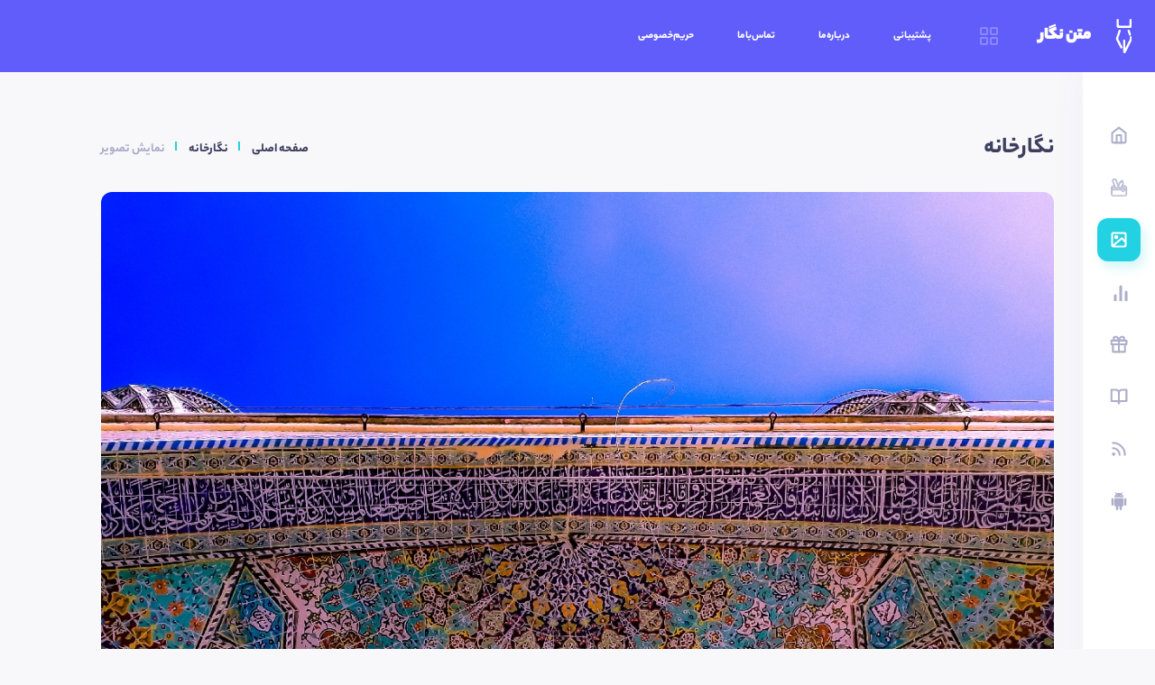

--- FILE ---
content_type: text/html; charset=utf-8
request_url: https://matnnegaran.ir/gallery/1615
body_size: 4783
content:
<!DOCTYPE html>
<html lang="fa" dir="rtl">
<head>
    <meta charset="utf-8">
    <meta name="viewport" content="width=device-width, initial-scale=1, shrink-to-fit=no">
    <noscript>
        <link rel="stylesheet" href="https://matnnegaran.ir/assets/app/css/vendor/bootstrap.min.css?modified=1654617560">
        <link rel="stylesheet" href="https://matnnegaran.ir/assets/app/css/vendor/tiny-slider.css?modified=1654617560">
        <link rel="stylesheet" href="https://matnnegaran.ir/assets/app/css/vendor/simplebar.css?modified=1654617560">
        <link rel="stylesheet" href="https://matnnegaran.ir/assets/app/includes/bootoast/bootstrap.min.css?modified=1654617560">
        <link rel="stylesheet" href="https://matnnegaran.ir/assets/app/includes/fontawesome/css/all.min.css?modified=1654617560">
    </noscript>
    <link rel="stylesheet" href="https://matnnegaran.ir/assets/app/css/styles.min.css?modified=1654617560">
    <link rel="stylesheet" href="https://matnnegaran.ir/assets/app/css/text.style.css?modified=1654617560">
            <link rel="stylesheet" href="https://matnnegaran.ir/assets/app/css/fonts/yekanbakh/css/style_fa_num.css?modified=1654617559">
        <link rel="icon" href="https://matnnegaran.ir/assets/app-landing/assets/img/fav/favicon-32x32.png?modified=1654617559">
            <link rel="stylesheet" href="https://matnnegaran.ir/assets/app/css/rtl.css?modified=1654617560">
        <title>ایران | نگارخانه | متن نگار</title>
    <link rel="publisher"  href="https://plus.google.com/+matnnegar"  />
    <link rel="canonical" href="https://matnnegar.ir/gallery/1615" />
    <meta property="og:url" content="https://matnnegar.ir/gallery/1615" />
    <meta property="og:title" content="ایران | نگارخانه | متن نگار" />
    <meta property="og:image" content="https://matnnegaran.ir/assets/app/img/logo/144.png" />
    <meta name="description" content="نگارخانه متن‌نگار؛ تصاویر عاشقانه، غمگین، تنهایی، مذهبی و مناسبتی مناسب متن نگاری" />
    <meta name="keywords" content=" امام حسین (ع), جدیدترین ها, ایران, داغ‌ترین‌های روز, عاشقانه, تنهایی, متن نگار, طبیعت, مذهبی, دخترونه, غمگین, گل, غدیر خم, بیشترین دانلود, محرم, نوروز, پروفایل, پاییز, گل نرگس, مینیمال, پسرونه, زندگی, سردار باغیرت, امام رضا (ع), کارتونی, رمضان, پدرانه, داغ‌ترین‌های ماه, یلدا, چادرانه, عروسک دانبو, تهران, زمستون, اربعین, پیامبر مهربانی, باران, مادرانه, دفاع مقدس, شهید, شب قدر, شهادت علی (ع), فلسطین, ورزشی, موفقیت, ساعت, #سعدی, میلاد مسیح, حافظ, تبریز, خودرو, خلیج فارس, اعیاد شعبانیه  " />
    <meta name="Author" content="محمود آفریده" />
    <meta name="viewport" content="width=device-width, initial-scale=1.0">
    <meta property="og:description" content="نگارخانه متن‌نگار؛ تصاویر عاشقانه، غمگین، تنهایی، مذهبی و مناسبتی مناسب متن نگاری" />
    <meta property="og:site_name" content="متن نگار" />
    <meta property="article:publisher" content="https://www.facebook.com/matnnegar" />
    <meta property="og:locale" content="fa_IR" />
    <meta property="og:type" content="article" />
    <script type="application/ld+json">
    {
      "@context": "https://schema.org",
      "@type": "Organization",
      "url": "https://matnnegaran.ir",
      "slogan": "متن نگار | خلاقیت ∞",
      "logo": "https://matnnegaran.ir/assets/app/img/logo/144.png",
       "sameAs": [
       "https://play.google.com/store/apps/details?id=com.ma.textgraphy",
       "https://instagram.com/_u/matnnegar.app/",
       "https://t.me/matnnegar/",
       "https://cafebazaar.ir/app/com.ma.textgraphy",
       "https://myket.ir/app/com.ma.textgraphy",
       "https://rubika.com/matnnegar/",
       "https://sapp.ir/matnnegar/"
       ]
    }
    {
      "@context": "https://schema.org",
      "@type": "WebSite",
      "url": "https://matnnegaran.ir",
      "potentialAction": {
        "@type": "SearchAction",
        "target": "https://matnnegaran.ir/pencilcase?q={search_term_string}",
        "query-input": "required name=search_term_string"
      }
    }

</script>

    <!-- Global site tag (gtag.js) - Google Analytics -->
<script async src="https://www.googletagmanager.com/gtag/js?id=UA-80663750-1"></script>
<script>
    window.dataLayer = window.dataLayer || [];
    function gtag(){dataLayer.push(arguments);}
    gtag('js', new Date());

    gtag('config', 'UA-80663750-1');
</script>

</head>
<body>
<header class="header">
    <div class="header-actions">
        <div class="header-brand">
            <div class="logo">
                <svg class="icon-logo-vikinger small">
                    <use xlink:href="#svg-logo-vikinger"></use>
                </svg>
            </div>
            <h1 class="header-brand-text">متن نگار</h1>
        </div>
    </div>

    <div class="header-actions">
        <div class="sidemenu-trigger navigation-widget-trigger">
            <svg class="icon-grid">
                <use xlink:href="#svg-grid"></use>
            </svg>
        </div>

        <div class="mobilemenu-trigger navigation-widget-mobile-trigger">
            <div class="burger-icon inverted">
                <div class="burger-icon-bar"></div>
                <div class="burger-icon-bar"></div>
                <div class="burger-icon-bar"></div>
            </div>
        </div>
        <nav class="navigation">
            <ul class="menu-main">
                <li class="menu-main-item">
                    <a class="menu-main-item-link" href="/">صفحه اصلی</a>
                </li>
                <li class="menu-main-item">
                    <a class="menu-main-item-link" href="https://matnnegaran.ir/faqs">سوالات متداول</a>
                </li>

                <li class="menu-main-item">
                    <p class="menu-main-item-link">
                        فارسی
                    </p>

                    <ul class="menu-main">
                        <li class="menu-main-item">
                            <a class="menu-main-item-link" href="https://matnnegaran.ir/gallery/1615?hl=fa">فارسی</a>
                        </li>
                        <li class="menu-main-item">
                            <a class="menu-main-item-link" href="https://matnnegaran.ir/gallery/1615?hl=ar">عربی</a>
                        </li>
                        <li class="menu-main-item">
                            <a class="menu-main-item-link" href="https://matnnegaran.ir/gallery/1615?hl=en">English</a>
                        </li>
                    </ul>
                </li>

            </ul>
        </nav>
    </div>

    <div class="header-actions">
    </div>
    <div class="header-actions">
            <ul class="menu-main">
                <li class="menu-main-item">
                    <a class="menu-main-item-link" href="/help">پشتیبانی</a>
                </li>
                <li class="menu-main-item">
                    <a class="menu-main-item-link" href="/about">درباره‌ما</a>
                </li>
                <li class="menu-main-item">
                    <a class="menu-main-item-link" href="/contact">تماس‌باما</a>
                </li>
                <li class="menu-main-item">
                    <a class="menu-main-item-link" href="/privacy">حریم‌خصوصی</a>
                </li>
            </ul>

        <div class="action-item-wrap">
        </div>
    </div>
</header>
            <div class="content-grid pb-5">
                <div class="section-header">
    <div class="section-header-info">
        <h2 class="section-title">نگارخانه</h2>
    </div>
    <script type="application/ld+json">
{
"@context": "https://schema.org",
"@type": "BreadcrumbList",
"itemListElement": [
{
"@type": "ListItem",
"position": 1,
"name": "صفحه اصلی",
"item": "https://matnnegaran.ir"
},
    {
"@type": "ListItem",
"position": 2,
"name": "نگارخانه",
"item": "https://matnnegaran.ir/gallery"
},
     {
"@type": "ListItem",
"position": 3,
"name": "نمایش تصویر"
}
        ]
   }
</script>
    <div class="section-header-actions">
                                    <a class="section-header-subsection" href="https://matnnegaran.ir">صفحه اصلی</a>
                                                <a class="section-header-subsection" href="https://matnnegaran.ir/gallery">نگارخانه</a>
                                                <p class="section-header-subsection">نمایش تصویر</p>
                        </div>
</div>

<div class="grid grid-8-4">
    <div class="marketplace-content grid-column">
        <div class="slider-panel">
            <div id="product-box-slider-items" class="slider-panel-slides">
                <div>
                    <img class="img-rounded" src="https://matnnegaran.ir/matnnegar/negarkhaneh/matnnegar_negarkhaneh_1695.jpg" alt="نگارخانه متن نگار   ایران ">
                </div>
            </div>
        </div>

    </div>

    <div class="marketplace-sidebar">
        <div class="sidebar-box">
            <div class="sidebar-box-items">
                <div class="user-stats">
                    <div class="user-stat big">
                        <p class="user-stat-title">2085</p>
                        <p class="user-stat-text"><i class="fa fa-download"></i></p>
                    </div>
                    <div class="user-stat big">
                        <p class="user-stat-title">2MB</p>
                        <p class="user-stat-text"><i class="fa fa-database"></i></p>
                    </div>
                </div>
                            </div>
            <div class="sidebar-box-items">
                <div class="information-line-list">
                    <div class="information-line">
                        <p class="information-line-title">دسته‌ها</p>
                        <p class="information-line-text" dir="rtl">
                            <span class="bold">
                                                                    <a href="https://matnnegaran.ir/gallery/tag/39">ایران</a>
                                                                                                </span>
                        </p>
                    </div>
                    <a class="button primary" target="_blank" href="https://matnnegaran.ir/downloads/gallery/1615">دریافت</a>
                </div>
            </div>
        </div>
    </div>
</div>

<a href="https://matnnegaran.ir/gallery">
        <div class="section-header">
            <div class="section-header-info">
                <h2 class="section-title"> تصاویر مشابه </h2>
            </div>
                    </div>
    </a>

    <div class="grid grid-2-2-2-2-2-2 centered">
                    <a class="photo-preview small popup-picture-trigger" href="https://matnnegaran.ir/gallery/1616">
                <figure class="photo-preview-image liquid">
                    <img src="https://matnnegaran.ir/matnnegar/negarkhaneh/matnnegar_negarkhaneh_1696s.jpg"
                         alt="نگارخانه متن نگار 976KB  ایران  طبیعت ">
                </figure>
                <div class="photo-preview-info">
                    <div class="reaction-count-list">
                        <div class="reaction-count negative">
                            <svg class="reaction-count-icon icon-thumbs-up">
                                <use xlink:href="#svg-gallery"></use>
                            </svg>
                            <p class="reaction-count-text">976KB </p>
                        </div>
                    </div>
                </div>
            </a>
                    <a class="photo-preview small popup-picture-trigger" href="https://matnnegaran.ir/gallery/1592">
                <figure class="photo-preview-image liquid">
                    <img src="https://matnnegaran.ir/matnnegar/negarkhaneh/matnnegar_negarkhaneh_1672s.jpg"
                         alt="نگارخانه متن نگار 918KB
امید آرمین  ایران ">
                </figure>
                <div class="photo-preview-info">
                    <div class="reaction-count-list">
                        <div class="reaction-count negative">
                            <svg class="reaction-count-icon icon-thumbs-up">
                                <use xlink:href="#svg-gallery"></use>
                            </svg>
                            <p class="reaction-count-text">918KB
امید آرمین </p>
                        </div>
                    </div>
                </div>
            </a>
                    <a class="photo-preview small popup-picture-trigger" href="https://matnnegaran.ir/gallery/1591">
                <figure class="photo-preview-image liquid">
                    <img src="https://matnnegaran.ir/matnnegar/negarkhaneh/matnnegar_negarkhaneh_1671s.jpg"
                         alt="نگارخانه متن نگار 904KB
علیرضا حیدری‌فرد  تهران  ایران ">
                </figure>
                <div class="photo-preview-info">
                    <div class="reaction-count-list">
                        <div class="reaction-count negative">
                            <svg class="reaction-count-icon icon-thumbs-up">
                                <use xlink:href="#svg-gallery"></use>
                            </svg>
                            <p class="reaction-count-text">904KB
علیرضا حیدری‌فرد </p>
                        </div>
                    </div>
                </div>
            </a>
                    <a class="photo-preview small popup-picture-trigger" href="https://matnnegaran.ir/gallery/1645">
                <figure class="photo-preview-image liquid">
                    <img src="https://matnnegaran.ir/matnnegar/negarkhaneh/matnnegar_negarkhaneh_1725s.jpg"
                         alt="نگارخانه متن نگار 785KB  ایران ">
                </figure>
                <div class="photo-preview-info">
                    <div class="reaction-count-list">
                        <div class="reaction-count negative">
                            <svg class="reaction-count-icon icon-thumbs-up">
                                <use xlink:href="#svg-gallery"></use>
                            </svg>
                            <p class="reaction-count-text">785KB </p>
                        </div>
                    </div>
                </div>
            </a>
                    <a class="photo-preview small popup-picture-trigger" href="https://matnnegaran.ir/gallery/1552">
                <figure class="photo-preview-image liquid">
                    <img src="https://matnnegaran.ir/matnnegar/negarkhaneh/matnnegar_negarkhaneh_1632s.jpg"
                         alt="نگارخانه متن نگار 1007KB
مهرشاد رجبی  تهران  ایران ">
                </figure>
                <div class="photo-preview-info">
                    <div class="reaction-count-list">
                        <div class="reaction-count negative">
                            <svg class="reaction-count-icon icon-thumbs-up">
                                <use xlink:href="#svg-gallery"></use>
                            </svg>
                            <p class="reaction-count-text">1007KB
مهرشاد رجبی </p>
                        </div>
                    </div>
                </div>
            </a>
                    <a class="photo-preview small popup-picture-trigger" href="https://matnnegaran.ir/gallery/1538">
                <figure class="photo-preview-image liquid">
                    <img src="https://matnnegaran.ir/matnnegar/negarkhaneh/matnnegar_negarkhaneh_1618s.jpg"
                         alt="نگارخانه متن نگار 1MB
مصطفی معراجی  ایران ">
                </figure>
                <div class="photo-preview-info">
                    <div class="reaction-count-list">
                        <div class="reaction-count negative">
                            <svg class="reaction-count-icon icon-thumbs-up">
                                <use xlink:href="#svg-gallery"></use>
                            </svg>
                            <p class="reaction-count-text">1MB
مصطفی معراجی </p>
                        </div>
                    </div>
                </div>
            </a>
            </div>
    
                        </div>
        <div class="content-grid pt-1 pb-3">
            </div>
<footer class="footer">
    <div class="container mt-2">
        <div class="mb-4">
            <div class="profile-header-social-links-wrap">
                <div class="profile-header-social-links footer-items">


                    <div class="profile-header-social-link">
                        <a class="social-link youtube" target="_blank" href="https://aparat.com/matnnegar/">
                            <svg class="icon-youtube">
                                <use xlink:href="#svg-aparat"></use>
                            </svg>
                        </a>
                    </div>

                    <div class="profile-header-social-link">
                        <a class="social-link twitch" target="_blank" href="https://sapp.ir/matnnegar/">
                            <svg class="icon-twitch">
                                <use xlink:href="#svg-soroush"></use>
                            </svg>
                        </a>
                    </div>

                    <div class="profile-header-social-link">
                        <a class="social-link google" target="_blank" href="https://play.google.com/store/apps/details?id=com.ma.textgraphy">
                            <svg class="icon-discord">
                                <use xlink:href="#svg-android"></use>
                            </svg>
                        </a>
                    </div>

                    <div class="profile-header-social-link">
                        <a class="social-link myket" target="_blank" href="https://myket.ir/app/com.ma.textgraphy">
                            <svg class="icon-discord">
                                <use xlink:href="#svg-myket"></use>
                            </svg>
                        </a>
                    </div>

                    <div class="profile-header-social-link">
                        <a class="social-link bazaar" target="_blank" href="https://cafebazaar.ir/app/com.ma.textgraphy">
                            <svg class="icon-discord">
                                <use xlink:href="#svg-bazaar"></use>
                            </svg>
                        </a>
                    </div>


                    <div class="profile-header-social-link">
                        <a class="social-link twitter" target="_blank" href="https://fa.wikipedia.org/wiki/%D9%85%D8%AA%D9%86_%D9%86%DA%AF%D8%A7%D8%B1">
                            <svg class="icon-twitter">
                                <use xlink:href="#svg-wikipedia-w"></use>
                            </svg>
                        </a>
                    </div>

                </div>
        </div>
        </div>
        <div class="footer-items">
                            
<img id = 'iwmf' style = 'cursor:pointer' onclick = 'window.open("https://certificate.iwmf.ir/verify/matnnegar.ir", "Popup","toolbar=no, scrollbars=no, location=no, statusbar=no, menubar=no, resizable=0, width=450, height=630, top=30")' alt = 'logo-iwmf' src = 'https://matnnegar.ir/assets/app/img/logo/co/iwmf.png' />

<a referrerpolicy="origin" target="_blank" href="https://trustseal.enamad.ir/?id=233828&amp;Code=lT5OVIcBcuEfYzmC2oEA"><img referrerpolicy="origin" src="https://Trustseal.eNamad.ir/logo.aspx?id=233828&amp;Code=lT5OVIcBcuEfYzmC2oEA" alt="" style="cursor:pointer; background: white; padding: 20px; border-radius: 18px;" id="lT5OVIcBcuEfYzmC2oEA"></a>
<img id = "nbqejzpergvjesgtapfujxlz" onclick = "window.open('https://logo.samandehi.ir/Verify.aspx?id=273051&p=uiwkjyoexlaoobpddshwrfth', 'Popup','toolbar=no, scrollbars=no, location=no, statusbar=no, menubar=no, resizable=0, width=450, height=630, top=30')" style="cursor:pointer; background: white; padding: 10px; border-radius: 18px;" alt = "logo-samandehi" src = "https://logo.samandehi.ir/logo.aspx?id=273051&p=odrfyndtqftilymaujynnbpd" />

                    </div>
        <p class="text-center p-4 text-white" dir="rtl">متن نگار | خلاقیت ∞</p>
    </div>
</footer>
<nav id="navigation-widget-small" class="navigation-widget navigation-widget-desktop closed sidebar left delayed">
    
    <ul class="menu small">
        <li class="menu-item ">
            <a class="menu-item-link text-tooltip-tfr" href="/" data-title="صفحه اصلی">
                <svg class="menu-item-link-icon icon-newsfeed">
                    <use xlink:href="#svg-newsfeed"></use>
                </svg>
            </a>
        </li>

        <li class="menu-item ">
            <a class="menu-item-link text-tooltip-tfr" href="/pencilcase" data-title="جامدادی">
                <svg class="menu-item-link-icon icon-overview">
                    <use xlink:href="#svg-pencil-case"></use>
                </svg>
            </a>
        </li>

        <li class="menu-item  active ">
            <a class="menu-item-link text-tooltip-tfr" href="/gallery" data-title="نگارخانه">
                <svg class="menu-item-link-icon icon-quests">
                    <use xlink:href="#svg-gallery"></use>
                </svg>
            </a>
        </li>

        <li class="menu-item ">
            <a class="menu-item-link text-tooltip-tfr" href="/tops" data-title="برترین‌ها">
                <svg class="menu-item-link-icon icon-group">
                    <use xlink:href="#svg-overview"></use>
                </svg>
            </a>
        </li>

        <li class="menu-item ">
            <a class="menu-item-link text-tooltip-tfr" href="/challenges" data-title="چالش‌ها">
                <svg class="menu-item-link-icon icon-members">
                    <use xlink:href="#svg-challenge"></use>
                </svg>
            </a>
        </li>

        <li class="menu-item ">
            <a class="menu-item-link text-tooltip-tfr" href="/quotes" data-title="چکامه">
                <svg class="menu-item-link-icon icon-badges">
                    <use xlink:href="#svg-quotes"></use>
                </svg>
            </a>
        </li>

        <li class="menu-item ">
            <a class="menu-item-link text-tooltip-tfr" href="/blog" data-title="وبلاگ">
                <svg class="menu-item-link-icon icon-streams">
                    <use xlink:href="#svg-blog"></use>
                </svg>
            </a>
        </li>

        <li class="menu-item">
            <a class="menu-item-link text-tooltip-tfr" href="https://matnnegaran.ir/get" data-title="دریافت متن نگار 9.2.1">
                <svg class="menu-item-link-icon icon-streams">
                    <use xlink:href="#svg-android"></use>
                </svg>
            </a>
        </li>

    </ul>
</nav>

<nav id="navigation-widget" class="navigation-widget navigation-widget-desktop sidebar left hidden" data-simplebar>

    <figure class="navigation-widget-cover liquid">
        <img src="" alt="cover-01">
    </figure>

                    <div class="ml-3 mr-3 mt-3">
                <a class="navigation-widget-info-button button full secondary" href="/login">ورود / ثبت نام</a>
            </div>
        
    <ul class="menu">

        <li class="menu-item ">
            <a class="menu-item-link" href="/">
                <svg class="menu-item-link-icon icon-marketplace">
                    <use xlink:href="#svg-newsfeed"></use>
                </svg>
                صفحه اصلی
            </a>
        </li>

        <li class="menu-item ">
            <a class="menu-item-link" href="/pencilcase">
                <svg class="menu-item-link-icon icon-overview">
                    <use xlink:href="#svg-pencil-case"></use>
                </svg>
                جامدادی
            </a>
        </li>

        <li class="menu-item  active ">
            <a class="menu-item-link" href="/gallery">
                <svg class="menu-item-link-icon icon-quests">
                    <use xlink:href="#svg-gallery"></use>
                </svg>
                نگارخانه
            </a>
        </li>

        <li class="menu-item ">
            <a class="menu-item-link" href="/tops">
                <svg class="menu-item-link-icon icon-group">
                    <use xlink:href="#svg-overview"></use>
                </svg>
                برترین‌ها
            </a>
        </li>

        <li class="menu-item ">
            <a class="menu-item-link" href="/challenges">
                <svg class="menu-item-link-icon icon-members">
                    <use xlink:href="#svg-challenge"></use>
                </svg>
                چالش‌ها
            </a>
        </li>

        <li class="menu-item ">
            <a class="menu-item-link" href="/quotes">
                <svg class="menu-item-link-icon icon-badges">
                    <use xlink:href="#svg-quotes"></use>
                </svg>
                چکامه
            </a>
        </li>

        <li class="menu-item ">
            <a class="menu-item-link" href="/blog">
                <svg class="menu-item-link-icon icon-streams">
                    <use xlink:href="#svg-blog"></use>
                </svg>
                وبلاگ
            </a>
        </li>

        <li class="menu-item">
            <a class="menu-item-link" href="https://matnnegaran.ir/get">
                <svg class="menu-item-link-icon icon-streams">
                    <use xlink:href="#svg-android"></use>
                </svg>
                دریافت متن نگار 9.2.1
            </a>
        </li>

    </ul>

</nav>

<nav id="navigation-widget-mobile" class="navigation-widget navigation-widget-mobile sidebar left hidden" data-simplebar>

    <div class="navigation-widget-close-button">
        <svg class="navigation-widget-close-button-icon icon-back-arrow">
            <use xlink:href="#svg-back-arrow-rtl"></use>
        </svg>
    </div>

    <div class="navigation-widget-info-wrap">
                    <a class="navigation-widget-info-button button small secondary" href="/login">ورود / ثبت نام</a>
            </div>

    <ul class="menu">

        <li class="menu-item ">
            <a class="menu-item-link" href="/">
                <svg class="menu-item-link-icon icon-marketplace">
                    <use xlink:href="#svg-newsfeed"></use>
                </svg>
                صفحه اصلی
            </a>
        </li>

        <li class="menu-item ">
            <a class="menu-item-link" href="/pencilcase">
                <svg class="menu-item-link-icon icon-overview">
                    <use xlink:href="#svg-pencil-case"></use>
                </svg>
                جامدادی
            </a>
        </li>

        <li class="menu-item  active ">
            <a class="menu-item-link" href="/gallery">
                <svg class="menu-item-link-icon icon-quests">
                    <use xlink:href="#svg-gallery"></use>
                </svg>
                نگارخانه
            </a>
        </li>

        <li class="menu-item ">
            <a class="menu-item-link" href="/tops">
                <svg class="menu-item-link-icon icon-group">
                    <use xlink:href="#svg-overview"></use>
                </svg>
                برترین‌ها
            </a>
        </li>

        <li class="menu-item ">
            <a class="menu-item-link" href="/challenges">
                <svg class="menu-item-link-icon icon-members">
                    <use xlink:href="#svg-challenge"></use>
                </svg>
                چالش‌ها
            </a>
        </li>

        <li class="menu-item ">
            <a class="menu-item-link" href="/quotes">
                <svg class="menu-item-link-icon icon-badges">
                    <use xlink:href="#svg-quotes"></use>
                </svg>
                چکامه
            </a>
        </li>

        <li class="menu-item ">
            <a class="menu-item-link" href="/blog">
                <svg class="menu-item-link-icon icon-streams">
                    <use xlink:href="#svg-blog"></use>
                </svg>
                وبلاگ
            </a>
        </li>

        <li class="menu-item">
            <a class="menu-item-link" href="https://matnnegaran.ir/get">
                <svg class="menu-item-link-icon icon-streams">
                    <use xlink:href="#svg-android"></use>
                </svg>
                دریافت متن نگار 9.2.1
            </a>
        </li>

    </ul>
    <p class="navigation-widget-section-title">پشتیبانی</p>
    <a class="navigation-widget-section-link" href="/help">پشتیبانی</a>
    <a class="navigation-widget-section-link" href="/about">درباره‌ما</a>
    <a class="navigation-widget-section-link" href="/contact">تماس‌باما</a>
    <a class="navigation-widget-section-link" href="/privacy">حریم‌خصوصی</a>

    <p class="navigation-widget-section-title"></p>

    <a class="navigation-widget-section-link" href="https://matnnegaran.ir/gallery/1615?hl=fa">فارسی</a>
    <a class="navigation-widget-section-link" href="https://matnnegaran.ir/gallery/1615?hl=ar">العربیه</a>
    <a class="navigation-widget-section-link" href="https://matnnegaran.ir/gallery/1615?hl=en">English</a>
</nav>
<script src="https://matnnegaran.ir/assets/app/js/utils/app.js?modified=1654617561"></script>
<script src="https://matnnegaran.ir/assets/app/js/utils/page-loader.js?modified=1654617561"></script>
<script src="https://matnnegaran.ir/assets/app/js/vendor/jquery-3.5.1.min.js?modified=1654617561"></script>
<script src="https://matnnegaran.ir/assets/app/js/vendor/simplebar.min.js?modified=1654617561"></script>
<script src="https://matnnegaran.ir/assets/app/js/utils/liquidify.js?modified=1654617561"></script>
<script src="https://matnnegaran.ir/assets/app/js/vendor/xm_plugins.min.js?modified=1654617561"></script>
<script src="https://matnnegaran.ir/assets/app/js/form/form.utils.js?modified=1654617561"></script>
<script src="https://matnnegaran.ir/assets/app/js/vendor/tiny-slider.min.js?modified=1654617561"></script>
<script src="https://matnnegaran.ir/assets/app/js/global/global.hexagons.js?modified=1654617561"></script>
<script src="https://matnnegaran.ir/assets/app/js/vendor/Chart.bundle.min.js?modified=1654617561"></script>
<script src="https://matnnegaran.ir/assets/app/js/global/global.tooltips.js?modified=1654617561"></script>
<script src="https://matnnegaran.ir/assets/app/js/global/global.charts.js?modified=1654617561"></script>
<script src="https://matnnegaran.ir/assets/app/js/header/header.js?modified=1654617561"></script>
<script src="https://matnnegaran.ir/assets/app/includes/bootoast/bootoast.js?modified=1654617560"></script>
<script src="https://matnnegaran.ir/assets/app/js/sidebar/sidebar.js?modified=1654617561"></script>
<script src="https://matnnegaran.ir/assets/app/js/content/content.js?modified=1654617561"></script>
<script src="https://matnnegaran.ir/assets/app/js/landing/landing.tabs.js?modified=1654617561"></script>
<script src="https://matnnegaran.ir/assets/app/js/form/form.utils.js?modified=1654617561"></script>
<script src="https://matnnegaran.ir/assets/app/js/utils/svg-loader.js?modified=1654617561"></script>
<script src="https://matnnegaran.ir/assets/app/js/app.js?modified=1654617561"></script>

<script>
    (function() {
        let lazyCss = [
            "https://matnnegaran.ir/assets/app/css/vendor/bootstrap.min.css?modified=1654617560",
            "https://matnnegaran.ir/assets/app/css/vendor/tiny-slider.css?modified=1654617560",
            "https://matnnegaran.ir/assets/app/css/vendor/simplebar.css?modified=1654617560",
            "https://matnnegaran.ir/assets/app/includes/bootoast/bootstrap.min.css?modified=1654617560",
            "https://matnnegaran.ir/assets/app/includes/fontawesome/css/all.min.css?modified=1654617560"
        ];
        lazyCss.forEach(function(css) {
            var cssMain = document.createElement('link');
            cssMain.href = css;
            cssMain.rel = 'stylesheet';
            cssMain.type = 'text/css';
            document.getElementsByTagName('head')[0].prepend(cssMain);
        })

    })();
</script>
</body>
</html>


--- FILE ---
content_type: text/css
request_url: https://matnnegaran.ir/assets/app/css/styles.min.css?modified=1654617560
body_size: 31854
content:
*,:after,:before{margin:0;padding:0;border:none;outline:none;box-sizing:border-box}:after,:before{display:block}ol,ul{list-style:none}a{text-decoration:none}select{-webkit-appearance:none;-moz-appearance:none;appearance:none}.form-row,.table,figure,h1,h2,h3,h4,h5,h6,ol,p,ul{margin:0}button,input[type=password],input[type=text],label,select,textarea{font-family:YekanBakh,sans-serif}label{display:block;margin:0;color:#3e3f5e;line-height:1em}button,input[type=password],input[type=text],select,textarea{width:100%;border-radius:12px;font-size:1rem;font-weight:700}input[type=password],input[type=text],select,textarea{background-color:#fff;border:1px solid #dedeea;color:#3e3f5e;transition:border-color .2s ease-in-out}input[type=password]:focus,input[type=text]:focus,select:focus,textarea:focus{border-color:#615dfa}input[type=password],input[type=text]{height:54px;padding:0 18px}input[type=password]::-webkit-input-placeholder,input[type=text]::-webkit-input-placeholder{color:#adafca;font-size:.875rem;font-weight:500}input[type=password]::-moz-placeholder,input[type=text]::-moz-placeholder{color:#adafca;font-size:.875rem;font-weight:500}input[type=password]:-ms-input-placeholder,input[type=text]:-ms-input-placeholder{color:#adafca;font-size:.875rem;font-weight:500}input[type=password]::-ms-input-placeholder,input[type=text]::-ms-input-placeholder{color:#adafca;font-size:.875rem;font-weight:500}input[type=password]::placeholder,input[type=text]::placeholder{color:#adafca;font-size:.875rem;font-weight:500}textarea{padding:14px 18px;resize:none}textarea::-webkit-input-placeholder{color:#adafca;font-weight:600}textarea::-moz-placeholder{color:#adafca;font-weight:600}textarea:-ms-input-placeholder{color:#adafca;font-weight:600}textarea::-ms-input-placeholder{color:#adafca;font-weight:600}textarea::placeholder{color:#adafca;font-weight:600}.form{width:100%}.form+.button{margin-top:40px}.form-row{width:100%}.form-row+.form-row{margin-top:28px}.form-row.space-between{display:-ms-flexbox;display:flex;-ms-flex-pack:justify;justify-content:space-between;-ms-flex-align:center;align-items:center}.form-row.space-between .form-item{width:auto}.form-row.split{display:-ms-flexbox;display:flex;-ms-flex-wrap:nowrap;flex-wrap:nowrap}.form-row.split .form-item{margin-right:16px}.form-row.split .form-item:last-child{margin-right:0}.form-row.split .form-item>*{margin-bottom:28px}.form-row.split .form-item>:last-child{margin-bottom:0}.form-item{width:100%}.form-item.auto-width{width:auto}.form-item.centered{-ms-flex-align:center;align-items:center}.form-item.centered,.form-item.split{display:-ms-flexbox;display:flex}.form-item.split.medium>*{margin-right:16px}.form-item.split.medium>:last-child{margin-right:0}.form-item.split>*{width:100%;margin-right:12px}.form-item.split>:last-child{margin-right:0}.form-input-decorated{position:relative}.form-input-decorated input[type=text]{padding-right:60px}.form-input-decorated .form-input-icon{fill:#adafca;opacity:.6;pointer-events:none;position:absolute;top:14px;right:20px}.form-input{position:relative}.form-input.dark input[type=password],.form-input.dark input[type=text],.form-input.dark textarea{border:none;background-color:#4e4ac8;color:#fff}.form-input.dark input[type=password]::-webkit-input-placeholder,.form-input.dark input[type=text]::-webkit-input-placeholder,.form-input.dark textarea::-webkit-input-placeholder{color:#8b88ff;opacity:.6}.form-input.dark input[type=password]::-moz-placeholder,.form-input.dark input[type=text]::-moz-placeholder,.form-input.dark textarea::-moz-placeholder{color:#8b88ff;opacity:.6}.form-input.dark input[type=password]:-ms-input-placeholder,.form-input.dark input[type=text]:-ms-input-placeholder,.form-input.dark textarea:-ms-input-placeholder{color:#8b88ff;opacity:.6}.form-input.dark input[type=password]::-ms-input-placeholder,.form-input.dark input[type=text]::-ms-input-placeholder,.form-input.dark textarea::-ms-input-placeholder{color:#8b88ff;opacity:.6}.form-input.dark input[type=password]::placeholder,.form-input.dark input[type=text]::placeholder,.form-input.dark textarea::placeholder{color:#8b88ff;opacity:.6}.form-input.social-input .social-link{position:absolute;top:4px;left:4px;pointer-events:none}.form-input.social-input input{padding-left:64px}.form-input.social-input label{left:64px}.form-input.social-input.active label{left:58px}.form-input.currency-decorated:before{content:"$";color:#00c7d9;font-size:.875rem;font-weight:700;position:absolute;top:12px;left:22px;pointer-events:none}.form-input.currency-decorated input{padding-left:32px}.form-input.small input,.form-input.small label,.form-input.small textarea{font-size:.875rem}.form-input.small label{top:16px}.form-input.small input{height:48px}.form-input.small textarea{height:100px}.form-input.small button{width:64px;position:absolute;top:0;right:0}.form-input.full,.form-input.full textarea{height:100%}.form-input.mid-textarea textarea{height:124px}.form-input.medium-textarea textarea{height:160px}.form-input.active label{background-color:#fff;padding:0 6px;font-size:.75rem;top:-6px;left:12px}.form-input label{color:#adafca;font-size:1rem;font-weight:600;position:absolute;top:20px;left:20px;transition:all .3s ease-in-out;pointer-events:none}.form-title{font-size:.875rem;font-weight:700}.form-textarea{position:relative}.form-textarea textarea{font-size:.875rem;padding:26px 28px 0}.form-textarea .form-textarea-limit-text{padding:0 28px;font-size:.75rem;font-weight:500;opacity:.6;text-align:right}.form-select{width:100%;height:48px;position:relative}.form-select.v2{width:auto;height:auto}.form-select.v2 select{width:auto;height:auto;padding-right:20px;border:none;font-size:.75rem}.form-select.v2 .form-select-icon{top:10px;right:0}.form-select select{width:100%;height:100%;padding-left:20px;font-size:.875rem;cursor:pointer}.form-select .form-select-icon{fill:#3e3f5e;-webkit-transform:rotate(90deg);transform:rotate(90deg);position:absolute;top:20px;right:20px;pointer-events:none}.form-select label{padding:0 6px;background-color:#fff;color:#adafca;font-size:.75rem;font-weight:600;position:absolute;top:-8px;left:12px;pointer-events:none}.checkbox-line{display:-ms-flexbox;display:flex;-ms-flex-pack:justify;justify-content:space-between;-ms-flex-align:center;align-items:center}.checkbox-line .checkbox-line-text{color:#00c7d9;font-size:.875rem;font-weight:500}.checkbox-wrap{position:relative}.checkbox-wrap .checkbox-info{margin-top:12px}.checkbox-wrap .checkbox-info .checkbox-info-text{font-size:.875rem;font-weight:500;line-height:1.4285714286em}.checkbox-wrap.checkbox-rating .rating-list{position:absolute;top:6px;left:34px;pointer-events:none}.checkbox-wrap.checkbox-rating label{padding-left:104px}.checkbox-wrap input[type=checkbox],.checkbox-wrap input[type=radio]{display:none}.checkbox-wrap input[type=checkbox]:checked+.checkbox-box,.checkbox-wrap input[type=radio]:checked+.checkbox-box{background-color:#23d2e2;border-color:#23d2e2}.checkbox-wrap input[type=checkbox]:checked+.checkbox-box.round,.checkbox-wrap input[type=radio]:checked+.checkbox-box.round{border:6px solid #23d2e2;background-color:#fff}.checkbox-wrap input[type=checkbox]:checked+.checkbox-box .icon-cross,.checkbox-wrap input[type=radio]:checked+.checkbox-box .icon-cross{fill:#fff}.checkbox-wrap label{padding-left:34px;font-size:.875rem;font-weight:700;line-height:22px;cursor:pointer}.checkbox-wrap .checkbox-box{display:-ms-flexbox;display:flex;-ms-flex-pack:center;justify-content:center;-ms-flex-align:center;align-items:center;width:22px;height:22px;border:1px solid #dedeea;border-radius:6px;background-color:#fff;pointer-events:none;position:absolute;top:0;left:0;transition:border-color .2s ease-in-out,background-color .2s ease-in-out}.checkbox-wrap .checkbox-box.round{border-radius:50%}.checkbox-wrap .checkbox-box .icon-cross{fill:transparent;transition:fill .2s ease-in-out}.checkbox-wrap.small label{padding-left:24px;font-size:.75rem;line-height:16px}.checkbox-wrap.small .checkbox-box{width:16px;height:16px;border-radius:4px}.checkbox-wrap.small .checkbox-box.round{border-radius:50%}.checkbox-wrap.small .checkbox-box .icon-cross{width:8px;height:8px}.form-link{color:#adafca;font-size:.875rem;font-weight:700;line-height:22px}.form-text{font-size:.875rem;line-height:1.7142857143em;font-weight:500}.interactive-input{width:100%;height:52px;position:relative}.interactive-input.dark input{border:none;background-color:#4e4ac8;color:#fff}.interactive-input.dark input::-webkit-input-placeholder{color:#8b88ff;opacity:.6}.interactive-input.dark input::-moz-placeholder{color:#8b88ff;opacity:.6}.interactive-input.dark input:-ms-input-placeholder{color:#8b88ff;opacity:.6}.interactive-input.dark input::-ms-input-placeholder{color:#8b88ff;opacity:.6}.interactive-input.dark input::placeholder{color:#8b88ff;opacity:.6}.interactive-input.dark .interactive-input-icon-wrap .interactive-input-icon{fill:#8b88ff}.interactive-input.dark .interactive-input-action:hover .interactive-input-action-icon{fill:#fff}.interactive-input.dark .interactive-input-action .interactive-input-action-icon{fill:#8b88ff}.interactive-input.small{height:48px}.interactive-input.active .interactive-input-action{display:-ms-flexbox;display:flex}.interactive-input.active .interactive-input-icon{display:none}.interactive-input input{height:100%;padding-right:60px}.interactive-input .interactive-input-icon-wrap{display:-ms-flexbox;display:flex;-ms-flex-pack:center;justify-content:center;-ms-flex-align:center;align-items:center;width:60px;height:100%;position:absolute;top:0;right:0;pointer-events:none}.interactive-input .interactive-input-icon-wrap.actionable{pointer-events:all}.interactive-input .interactive-input-icon-wrap.actionable .interactive-input-icon{cursor:pointer}.interactive-input .interactive-input-icon-wrap.actionable .interactive-input-icon:hover{fill:#3e3f5e;opacity:1}.interactive-input .interactive-input-icon-wrap .interactive-input-icon{fill:#adafca;opacity:.6;transition:fill .2s ease-in-out,opacity .2s ease-in-out}.interactive-input .interactive-input-action{display:-ms-flexbox;display:flex;-ms-flex-pack:center;justify-content:center;-ms-flex-align:center;align-items:center;width:60px;height:100%;position:absolute;top:0;right:0;cursor:pointer;display:none}.interactive-input .interactive-input-action:hover .interactive-input-action-icon{fill:#3e3f5e;opacity:1}.interactive-input .interactive-input-action .interactive-input-action-icon{fill:#adafca;opacity:.6;pointer-events:none;transition:fill .2s ease-in,opacity .2s ease-in}.form-add-items .form-add-items-title{color:#adafca;font-size:.75rem;font-weight:600}.form-add-items .form-add-items-info{margin-top:12px;display:-ms-flexbox;display:flex;-ms-flex-align:center;align-items:center}.form-add-items .form-add-items-info .user-avatar-list{margin-left:14px}.form-add-items .form-add-items-button{display:-ms-flexbox;display:flex;-ms-flex-pack:center;justify-content:center;-ms-flex-align:center;align-items:center;width:40px;height:40px;border-radius:8px;background-color:#23d2e2;cursor:pointer}.form-add-items .form-add-items-button .form-add-items-button-icon{pointer-events:none}.form-rating-wrap{display:-ms-flexbox;display:flex;-ms-flex-align:center;align-items:center}.form-rating-wrap label{margin-right:16px;font-size:.875rem;font-weight:700}.form-counter-wrap{position:relative}.form-counter-wrap label{padding:0 6px;background-color:#fff;color:#adafca;font-size:.75rem;font-weight:600;position:absolute;top:-6px;left:12px;z-index:2;pointer-events:none}.form-counter{display:-ms-flexbox;display:flex;-ms-flex-align:center;align-items:center;width:96px;height:48px;padding:0 40px 0 18px;border:1px solid #dedeea;border-radius:12px;position:relative}.form-counter.with-currency{padding-left:30px}.form-counter.with-currency:before{content:"$";color:#00c7d9;font-family:YekanBakh,sans-serif;font-size:.875rem;font-weight:700;position:absolute;top:13px;left:20px}.form-counter.full{width:100%}.form-counter .form-counter-value{font-size:.875rem;font-weight:700}.form-counter .form-counter-control{display:-ms-flexbox;display:flex;-ms-flex-pack:center;justify-content:center;width:12px;height:12px;position:absolute;right:20px;cursor:pointer}.form-counter .form-counter-control .form-counter-icon{fill:#3e3f5e}.form-counter .form-counter-control.form-counter-control-increase{top:10px}.form-counter .form-counter-control.form-counter-control-increase .form-counter-icon{-webkit-transform:rotate(-90deg);transform:rotate(-90deg)}.form-counter .form-counter-control.form-counter-control-decrease{-ms-flex-align:end;align-items:flex-end;bottom:10px}.form-counter .form-counter-control.form-counter-control-decrease .form-counter-icon{-webkit-transform:rotate(90deg);transform:rotate(90deg)}.form-switch{display:-ms-flexbox;display:flex;-ms-flex-align:center;align-items:center;width:52px;height:28px;border:1px solid #dedeea;border-radius:200px;background-color:#eaeaf5;cursor:pointer;position:relative;transition:background-color .3s ease-in-out}.form-switch.active{background-color:#23d2e2}.form-switch.active .form-switch-button{left:26px}.form-switch .form-switch-button{width:22px;height:22px;border-radius:50%;background-color:#fff;position:absolute;top:2px;left:2px;transition:left .3s ease-in-out}.form-switch .form-switch-button:after,.form-switch .form-switch-button:before{content:"";width:2px;height:8px;background-color:#adafca;opacity:.2;position:absolute;top:7px}.form-switch .form-switch-button:before{left:8px}.form-switch .form-switch-button:after{right:8px}@media screen and (max-width:960px){.form-row.split{display:block}.form-row.split .form-item{margin-bottom:28px}.form-row.split .form-item:last-child{margin-bottom:0}.form-row.split .form-item textarea{height:124px}.form-item.split.join-on-mobile{display:block}.form-item.split.join-on-mobile.medium>*,.form-item.split.join-on-mobile>*{margin-right:0}.form-item.split.join-on-mobile>:last-child{margin-top:28px}}.icon-artstation,.icon-behance,.icon-cross,.icon-deviantart,.icon-discord,.icon-dribbble,.icon-facebook,.icon-google,.icon-instagram,.icon-patreon,.icon-twitch,.icon-twitter,.icon-youtube{fill:#fff;width:12px;height:12px;stroke: #fff}.icon-logo-vikinger{fill:#fff;width:42px;height:60px}.icon-logo-vikinger.small{width:28px;height:40px}.icon-dots{fill:#fff;width:10px;height:2px}.icon-private,.icon-public{fill:#3e3f5e;width:20px;height:20px}.icon-add-friend,.icon-badges,.icon-big-grid-view,.icon-blog-posts,.icon-camera,.icon-clock,.icon-comment,.icon-cross-thin,.icon-delete,.icon-earnings,.icon-events,.icon-events-daily,.icon-events-monthly,.icon-events-weekly,.icon-forum,.icon-forums,.icon-friend,.icon-gif,.icon-group,.icon-info,.icon-item,.icon-list-grid-view,.icon-marketplace,.icon-members,.icon-newsfeed,.icon-overview,.icon-photos,.icon-pin,.icon-pinned,.icon-poll,.icon-profile,.icon-quests,.icon-remove-friend,.icon-return,.icon-revenue,.icon-send-message,.icon-settings,.icon-share,.icon-small-grid-view,.icon-status,.icon-store,.icon-streams,.icon-tags,.icon-thumbs-up,.icon-ticket,.icon-timeline,.icon-trophy,.icon-videos,.icon-wallet{fill:#adafca;stroke:#adafca;width:20px;height:20px}.icon-grid,.icon-join-group,.icon-leave-group,.icon-login,.icon-magnifying-glass,.icon-messages,.icon-notification,.icon-plus,.icon-shopping-bag{fill:#fff;width:20px;height:20px}.icon-back-arrow{width:14px;height:10px}.icon-small-arrow{fill:#adafca;width:6px;height:8px}.icon-big-arrow{fill:#3e3f5e;width:8px;height:12px}.icon-more-dots{fill:#fff;width:22px;height:6px}.icon-star{fill:#eaeaf5;width:9px;height:8px}.icon-star.medium{width:13px;height:12px}.icon-play{fill:#fff;width:12px;height:14px}.icon-minus-small,.icon-plus-small{fill:#3e3f5e;width:8px;height:8px}.icon-quote{fill:#3e3f5e;width:32px;height:22px}.icon-check{width:12px;height:9px}.demo-icon{fill:#3e3f5e}.content-grid{max-width:1184px;padding:90px 0 100px}.content-grid.full{max-width:100%;padding:80px 0px 80px 80px;}.content-grid.medium{max-width:784px;padding:0 0 100px}.content-grid .section-navigation,.content-grid .section-navigation+.grid,.content-grid .table{margin-top:16px}.content-grid .table+.loader-bars{margin-top:52px}.content-grid .section-filters-bar{margin-top:30px}.content-grid .grid{margin-top:32px}.content-grid .grid.medium-space{margin-top:64px}.content-grid .grid.small-space{margin-top:16px}.content-grid .grid .grid{margin-top:0}.content-grid .photos-masonry,.content-grid .section-slider{margin-top:32px}.content-grid .section,.content-grid .section-header{margin-top:30px}.content-grid .section-banner+.section-filters-bar{margin-top:64px}.content-grid .calendar-widget{margin-top:16px}.content-grid .forum-content .quick-post{margin-top:60px}.content-grid .forum-sidebar{padding-top:40px}.content-grid .account-hub-content .section-header{margin-bottom:28px}.content-grid .account-hub-content .section-header:first-child{margin-top:0}.content-grid .notification-box-list+.loader-bars{margin-top:60px}.grid{display:grid;grid-template-columns:100%;grid-gap:16px;-ms-flex-align:start;align-items:start}.grid.centered{-ms-flex-pack:center;justify-content:center}.grid.stretched{-ms-flex-align:stretch;align-items:stretch}.grid.top-space{margin-top:64px}.grid.grid-3-6-3{grid-template-areas:"sidebar1 content sidebar2";grid-template-columns:23.9864864865% 49.3243243243% 23.9864864865%}.grid.grid-3-6-3>.grid-column:first-child{grid-area:sidebar1}.grid.grid-3-6-3>.grid-column:nth-child(2){grid-area:content}.grid.grid-3-6-3>.grid-column:nth-child(3){grid-area:sidebar2}.grid.grid-6-3_9{grid-template-areas:"content sidebar";grid-template-columns:66.0633484163% 32.1266968326%}.grid.grid-6-3_9>.grid-column:first-child{grid-area:content}.grid.grid-6-3_9>.grid-column:nth-child(2){grid-area:sidebar}.grid.grid-3-6_9{grid-template-areas:"sidebar content";grid-template-columns:32.1266968326% 66.0633484163%}.grid.grid-3-6_9>.grid-column:first-child{grid-area:sidebar}.grid.grid-3-6_9>.grid-column:nth-child(2){grid-area:content}.grid.grid-3-9{grid-template-areas:"sidebar content";grid-template-columns:23.9864864865% 74.6621621622%}.grid.grid-3-9>.grid-column:first-child{grid-area:sidebar}.grid.grid-3-9>.grid-column:nth-child(2){grid-area:content}.grid.grid-9-3{grid-template-areas:"content sidebar";grid-template-columns:74.6621621622% 23.9864864865%}.grid.grid-9-3>.grid-column:first-child{grid-area:content}.grid.grid-9-3>.grid-column:nth-child(2){grid-area:sidebar}.grid.grid-8-4{grid-template-areas:"content sidebar";grid-template-columns:66.2162162162% 32.4324324324%}.grid.grid-8-4>.grid-column:first-child{grid-area:content}.grid.grid-8-4>.grid-column:nth-child(2){grid-area:sidebar}.grid.grid-6-3{grid-template-areas:"content sidebar";grid-template-columns:49.3243243243% 23.9864864865%}.grid.grid-6-3>.grid-column:first-child{grid-area:content}.grid.grid-6-3>.grid-column:nth-child(2){grid-area:sidebar}.grid.grid-half{grid-template-columns:1fr 1fr}.grid.grid-4-4,.grid.grid-4-4-4{grid-template-columns:repeat(auto-fit,384px)}.grid.grid-3-3-3,.grid.grid-3-3-3-3{grid-template-columns:repeat(auto-fit,284px)}.grid.grid-2-2-2-2-2-2{grid-template-columns:repeat(auto-fit,154px)}.grid.grid-layout-1{grid-template-columns:repeat(4,23.9864864865%);grid-template-areas:"sidebar header header header" "sidebar content content contentsidebar"}.grid.grid-layout-1 .grid-sidebar{grid-area:sidebar}.grid.grid-layout-1 .grid-header{grid-area:header}.grid.grid-layout-1 .grid-content{grid-area:content}.grid.grid-layout-1 .grid-content-sidebar{grid-area:contentsidebar}.grid .grid-column{display:grid;grid-template-columns:100%;grid-gap:16px;min-width:0}.grid .grid-column .loader-bars{margin:48px auto 0}.grid .grid-column .simple-tab-items{margin:16px 0}.photos-masonry{display:grid;grid-gap:16px;grid-template-rows:repeat(3,284px);grid-template-areas:"a b c c" "a d e f" "g h i j"}.photos-masonry .photo-preview:first-child{grid-area:a}.photos-masonry .photo-preview:nth-child(2){grid-area:b}.photos-masonry .photo-preview:nth-child(3){grid-area:c}.photos-masonry .photo-preview:nth-child(4){grid-area:d}.photos-masonry .photo-preview:nth-child(5){grid-area:e}.photos-masonry .photo-preview:nth-child(6){grid-area:f}.photos-masonry .photo-preview:nth-child(7){grid-area:g}.photos-masonry .photo-preview:nth-child(8){grid-area:h}.photos-masonry .photo-preview:nth-child(9){grid-area:i}.photos-masonry .photo-preview:nth-child(10){grid-area:j}@media screen and (max-width:1500px){.content-grid{max-width:1142px}}@media screen and (max-width:1366px){.content-grid{max-width:100%;padding:112px 112px 200px;margin:0 auto}.content-grid.full{padding:80px 80px 0}.content-grid.medium{max-width:100%;padding:0 112px 200px}}@media screen and (max-width:1365px){.content-grid .account-hub-content .section-header:first-child{margin-top:60px}.grid.grid-3-6-3{grid-template-columns:32.4324324324% 66.2162162162%;grid-template-areas:"sidebar1 content" "sidebar2 content"}.grid.grid-3-9,.grid.grid-8-4,.grid.grid-9-3{grid-template-columns:100%;grid-template-areas:"content" "sidebar"}.grid.grid-3-9 .forum-sidebar,.grid.grid-8-4 .forum-sidebar,.grid.grid-9-3 .forum-sidebar{display:none}.grid.grid-layout-1{grid-template-areas:"header header header header" "sidebar sidebar contentsidebar contentsidebar" "content content content content"}.grid.grid-half.change-on-desktop{grid-template-columns:100%}.grid.centered-on-mobile,.photos-masonry{-ms-flex-pack:center;justify-content:center}.photos-masonry{grid-template-areas:unset;grid-template-columns:repeat(auto-fit,184px);grid-template-rows:none}.photos-masonry .photo-preview{height:184px}.photos-masonry .photo-preview:first-child,.photos-masonry .photo-preview:nth-child(2),.photos-masonry .photo-preview:nth-child(3),.photos-masonry .photo-preview:nth-child(4),.photos-masonry .photo-preview:nth-child(5),.photos-masonry .photo-preview:nth-child(6),.photos-masonry .photo-preview:nth-child(7),.photos-masonry .photo-preview:nth-child(8),.photos-masonry .photo-preview:nth-child(9),.photos-masonry .photo-preview:nth-child(10){grid-area:auto}}@media screen and (max-width:1070px){.grid.grid-3-6-3{grid-template-columns:100%;grid-template-areas:"sidebar1" "sidebar2" "content"}.grid.grid-3-6-3.mobile-prefer-content{grid-template-areas:"content" "sidebar1" "sidebar2"}.grid.grid-3-6-3.mobile-prefer-content .grid-column:first-child,.grid.grid-3-6-3.mobile-prefer-content .grid-column:nth-child(3){display:none}.grid.grid-3-6_9,.grid.grid-3-9,.grid.grid-6-3_9{grid-template-columns:100%;grid-template-areas:"content" "sidebar"}}@media screen and (max-width:960px){.grid.grid-half,.grid.grid-layout-1{grid-template-columns:100%}.grid.grid-layout-1{grid-template-areas:"header" "contentsidebar" "sidebar" "content"}}@media screen and (max-width:680px){.content-grid{width:95%;padding:92px 0 200px}.content-grid .section,.content-grid .section-header{margin-top:0px}.content-grid.full{width:100%;padding:60px 0 0}.content-grid.medium{width:95%;padding:0 0 200px}.chat-widget,.navigation-widget-desktop{display:none}.chat-widget-wrap .chat-widget{display:block}}@media screen and (max-width:460px){.grid.grid-3-3-3-3,.grid.grid-4-4,.grid.grid-4-4-4{grid-template-columns:100%}}::-moz-selection{color:#fff;background-color:#23d2e2}::selection{color:#fff;background-color:#23d2e2}body{font-size:16px;background-color:#f8f8fb;overflow-x:hidden}a,h1,h2,h3,h4,h5,h6,p{color:#3e3f5e;font-family:YekanBakh;}h1,h2,h3,h4,h5,h6{font-weight:700}p a{color:#00c7d9;font-weight:600}p .reaction{width:20px;height:20px;margin:0 2px;position:relative;top:-2px}p .reaction:first-child{margin-left:0}a:hover{color:#00c7d9;text-decoration:none}figure>img{width:100%;height:100%}@media screen and (max-width:480px){.hide-text-mobile{display:none}}.button{display:inline-block;height:48px;border-radius:10px;background-color:#3e3f5e;color:#fff;font-size:.875rem;font-weight:700;text-align:center;line-height:48px;cursor:pointer;transition:background-color .2s ease-in-out,color .2s ease-in-out,border-color .2s ease-in-out,box-shadow .2s ease-in-out;box-shadow:3px 5px 10px 0 rgba(62,63,94,.2)}.button.no-shadow{box-shadow:none}.button.full{width:100%}.button.medium{height:54px;line-height:54px}.button.small{height:40px;font-size:.75rem;line-height:40px}.button:hover{color:#fff;background-color:#2e2e47}.button.void{background-color:transparent;color:#adafca;box-shadow:none}.button.void .button-icon{fill:#adafca}.button.void:hover{color:#fff;background-color:#2e2e47}.button.void:hover .button-icon{fill:#fff}.button.void.void-primary:hover{background-color:#23d2e2}.button.void.void-secondary:hover{background-color:#615dfa}.button.white-solid{background-color:#fff;color:#3e3f5e}.button.white{background-color:transparent;border:1px solid #dedeea;color:#adafca;box-shadow:none}.button.white .button-icon{fill:#adafca}.button.white:hover{color:#fff;background-color:#2e2e47;border-color:#2e2e47}.button.white.white-tertiary:hover{background-color:#fd4350;border-color:#fd4350;box-shadow:4px 7px 12px 0 rgba(253,67,80,.2)}.button.primary{background-color:#23d2e2;box-shadow:4px 7px 12px 0 rgba(35,210,226,.2)}.button.primary:hover{background-color:#1bc5d4}.button.secondary{background-color:#615dfa;box-shadow:4px 7px 12px 0 rgba(97,93,250,.2)}.button.secondary:hover{background-color:#5753e4}.button.tertiary{background-color:#fd4350;box-shadow:4px 7px 12px 0 rgba(253,67,80,.2)}.button.tertiary:hover{background-color:#dd343f}.button.twitch{background-color:#7b5dfa;box-shadow:4px 7px 12px 0 rgba(123,93,250,.2)}.button.twitch:hover{background-color:#6a4fdf}.button.twitter{background-color:#1abcff;box-shadow:3px 5px 10px 0 rgba(26,188,255,.2)}.button.twitter:hover{background-color:#0aabed}.button.add-field-button{width:128px;margin-top:40px}.button.padded{padding:0 24px}.button .button-icon{fill:#fff;transition:fill .2s ease-in-out}.button .button-icon.spaced{margin-right:6px}.button.with-only-icon{display:-ms-flexbox;display:flex;-ms-flex-pack:center;justify-content:center;-ms-flex-align:center;align-items:center}.lined-text{font-size:.875rem;font-weight:700;text-align:center;position:relative}.lined-text:after,.lined-text:before{content:"";width:70px;height:1px;background-color:#eaeaf5;position:absolute;top:7px}.lined-text:before{left:0}.lined-text:after{right:0}.social-links{display:-ms-flexbox;display:flex;-ms-flex-wrap:wrap;flex-wrap:wrap;-ms-flex-pack:center;justify-content:center}.social-links.align-left{-ms-flex-pack:start;justify-content:flex-start}.social-links.small .social-link{margin-right:8px}.social-links.small .social-link:last-child{margin-right:0}.social-links.vertical{-ms-flex-direction:column;flex-direction:column}.social-links.vertical .social-link{margin:0 0 16px}.social-links.vertical .social-link:last-child{margin:0}.social-links.multiline{margin-top:-12px}.social-links.multiline .social-link{margin:12px 12px 0 0}.social-links.multiline .social-link:last-child{margin-right:0}.social-links .social-link{margin-right:12px}.social-links .social-link:last-child{margin-right:0}.social-link{display:-ms-flexbox;display:flex;-ms-flex-pack:center;justify-content:center;-ms-flex-align:center;align-items:center;width:40px;height:40px;border-radius:10px;transition:-webkit-transform .2s ease-in-out;transition:transform .2s ease-in-out;transition:transform .2s ease-in-out,-webkit-transform .2s ease-in-out}.social-link.small{width:32px;height:32px;border-radius:8px}.social-link.small .social-link-icon{width:10px;height:10px}.social-link.no-hover:hover{-webkit-transform:translate(0);transform:translate(0)}.social-link:hover{-webkit-transform:translateY(-4px);transform:translateY(-4px)}.social-link.facebook{background-color:#3763d2}.social-link.twitter{background-color:#1abcff}.social-link.twitch{background-color:#7b5dfa}.social-link.youtube{background-color:#fd434f}.social-link.instagram{background-color:#f8468d}.social-link.patreon{background-color:#ff7a51}.social-link.discord{background-color:#7289da}.social-link.google{background-color:#689f38}.social-link.bazaar{background-color:#16a644}.social-link.myket{background-color:#00B0FF}.social-link.behance{background-color:#3486f5}.social-link.deviantart{background-color:#32e1d3}.social-link.artstation{background-color:#00e194}.social-link.dribbble{background-color:#f761ab}.social-link.void{background-color:#fff;box-shadow:3px 5px 20px 0 rgba(94,92,154,.12)}.social-link.void.facebook .icon-facebook{fill:#3763d2}.social-link.void.twitter .icon-twitter{fill:#1abcff}.tab-switch{display:-ms-flexbox;display:flex;-ms-flex-pack:center;justify-content:center}.tab-switch .tab-switch-button:first-child{border-top-left-radius:12px;border-bottom-left-radius:12px}.tab-switch .tab-switch-button:last-child{border-top-right-radius:12px;border-bottom-right-radius:12px}.tab-switch-button{width:180px;height:54px;border:1px solid #fff;color:#fff;font-size:1rem;font-weight:700;line-height:54px;text-align:center;cursor:pointer;transition:background-color .3s ease-in-out,color .3s ease-in-out}.tab-switch-button.active{color:#3e3f5e;background-color:#fff;cursor:auto}.action-request-list{display:-ms-flexbox;display:flex}.action-request-list .action-request{margin-right:12px}.action-request-list .action-request:last-child{margin-right:0}.action-request{display:-ms-flexbox;display:flex;-ms-flex-pack:center;justify-content:center;-ms-flex-align:center;align-items:center;width:40px;height:40px;border:1px solid #dedeea;border-radius:10px;color:#adafca;font-size:.75rem;font-weight:700;cursor:pointer;transition:border-color .2s ease-in-out,background-color .2s ease-in-out,color .2s ease-in-out}.action-request.with-text{width:auto;padding:0 32px 0 22px}.action-request.with-text .action-request-icon{margin-right:12px}.action-request:hover{color:#fff}.action-request:hover .action-request-icon{fill:#fff;opacity:1}.action-request.accept:hover{background-color:#615dfa;border-color:#615dfa}.action-request.decline:hover{background-color:#fd434f;border-color:#fd434f}.action-request .action-request-icon{fill:#adafca;opacity:.6;transition:fill .2s ease-in-out,opacity .2s ease-in-out}.burger-icon{width:20px;height:14px;position:relative}.burger-icon.open .burger-icon-bar:first-child{width:100%}.burger-icon.open .burger-icon-bar:nth-child(2){width:14px}.burger-icon.open .burger-icon-bar:nth-child(3){width:10px}.burger-icon.inverted .burger-icon-bar{left:0}.burger-icon.inverted .burger-icon-bar:first-child{width:100%}.burger-icon.inverted .burger-icon-bar:nth-child(2){width:14px}.burger-icon.inverted .burger-icon-bar:nth-child(3){width:10px}.burger-icon .burger-icon-bar{height:2px;background-color:#fff;position:absolute;right:0;transition:width .4s ease-in-out}.burger-icon .burger-icon-bar:first-child{top:0;width:10px}.burger-icon .burger-icon-bar:nth-child(2){top:6px;width:14px}.burger-icon .burger-icon-bar:nth-child(3){top:12px;width:100%}.action-list{display:-ms-flexbox;display:flex;padding:0 18px;position:relative}.action-list:after,.action-list:before{content:"";width:1px;height:32px;background-color:#dedeea;position:absolute}.action-list:after{left:0}.action-list:before{right:0}.action-list.dark:after,.action-list.dark:before{background-color:#7a77fd}.action-list.dark .action-list-item.active .action-list-item-icon,.action-list.dark .action-list-item.unread .action-list-item-icon,.action-list.dark .action-list-item:hover .action-list-item-icon{fill:#fff}.action-list.dark .action-list-item .action-list-item-icon{fill:#8b88ff}.action-list .action-list-item{display:-ms-flexbox;display:flex;-ms-flex-align:center;align-items:center;height:100%;padding:0 14px;cursor:pointer}.action-list .action-list-item.active .action-list-item-icon,.action-list .action-list-item.unread .action-list-item-icon,.action-list .action-list-item:hover .action-list-item-icon{fill:#3e3f5e}.action-list .action-list-item.unread{position:relative}.action-list .action-list-item.unread:after{content:"";width:4px;height:4px;border-radius:50%;background-color:#41efff;position:absolute;top:26px;right:10px}.action-list .action-list-item .action-list-item-icon{fill:#adafca;transition:fill .3s ease-in-out}.action-item{display:-ms-flexbox;display:flex;-ms-flex-pack:center;justify-content:center;-ms-flex-align:center;align-items:center;cursor:pointer}.action-item .action-item-icon{fill:#adafca}.action-item.dark .action-item-icon{fill:#fff}.user-stats{display:-ms-flexbox;display:flex;-ms-flex-pack:center;justify-content:center}.user-stats .user-stat{position:relative}.user-stats .user-stat.big:after{top:8px}.user-stats .user-stat:after{content:"";width:1px;height:20px;background-color:#eaeaf5;position:absolute;top:6px;right:0}.user-stats .user-stat:last-child:after{display:none}.user-stat{padding:0 24px}.user-stat.big{padding:0 30px}.user-stat.big .reference-bullet{margin:0 auto 20px}.user-stat.big .user-stat-title{font-size:1.375rem}.user-stat.big .user-stat-text{font-size:.75rem}.user-stat .user-stat-text,.user-stat .user-stat-title{font-weight:700;text-transform:uppercase;text-align:center}.user-stat .user-stat-title{font-size:.875rem}.user-stat .user-stat-title .user-stat-title-icon.positive{fill:#23d2e2}.user-stat .user-stat-title .user-stat-title-icon.negative{fill:#f9515c}.user-stat .user-stat-icon{display:-ms-flexbox;display:flex;-ms-flex-pack:center;justify-content:center;-ms-flex-align:center;align-items:center}.user-stat .user-stat-icon+.user-stat-text{margin-top:12px}.user-stat .user-stat-image{display:block;width:24px;height:16px}.user-stat .user-stat-image+.user-stat-text{margin-top:15px}.user-stat .user-stat-text{margin-top:10px;color:#adafca;font-size:.6875rem}.user-stat .rating-list{margin-top:10px}.badge-list{display:grid;-ms-flex-pack:center;justify-content:center;grid-template-columns:repeat(auto-fit,32px);grid-gap:14px}.badge-list.align-left{-ms-flex-pack:start;justify-content:flex-start}.badge-list.small{grid-gap:8px}.badge-item{display:-ms-flexbox;display:flex;-ms-flex-pack:center;justify-content:center;-ms-flex-align:center;align-items:center;width:32px;height:35px;position:relative}.badge-item img{position:absolute;top:0;left:0}.badge-item .badge-item-text{color:#fff;font-size:.6875rem;font-weight:700;position:relative;top:1px;z-index:2}.tag-list{display:-ms-flexbox;display:flex;-ms-flex-wrap:wrap;flex-wrap:wrap;margin-top:-12px}.tag-list .tag-item{margin:12px 12px 0 0}.tag-item{display:block;height:24px;padding:0 12px;border-radius:200px;background-color:#3e3f5e;color:#fff;font-size:.75rem;font-weight:700;line-height:24px}.tag-item.secondary{background-color:#615dfa;transition:background-color .2s ease-in-out}.tag-item.secondary:hover{color:#fff;background-color:#23d2e2}.xm-tooltip-text{padding:0 12px;border-radius:200px;background-color:#3e3f5e;color:#fff;font-size:.75rem;font-weight:700;line-height:24px}.user-short-description{padding-top:84px;position:relative}.user-short-description.big{padding-top:52px}.user-short-description.big .user-short-description-avatar{top:-116px;margin-left:-74px}.user-short-description.big .user-short-description-title{font-size:1.5rem}.user-short-description.big .user-short-description-text{font-size:.75rem}.user-short-description.small{padding-top:62px}.user-short-description.small .user-short-description-avatar{margin-left:-50px}.user-short-description.landscape{padding:0 0 0 32px}.user-short-description.landscape .user-short-description-avatar{top:0;margin-left:0}.user-short-description.landscape .user-short-description-text,.user-short-description.landscape .user-short-description-title{text-align:left}.user-short-description.landscape.tiny{height:56px;padding-top:12px}.user-short-description.landscape.tiny .user-short-description-avatar{left:-25px}.user-short-description .user-short-description-avatar{position:absolute;top:-54px;left:50%;margin-left:-60px}.user-short-description .user-short-description-text,.user-short-description .user-short-description-title{font-weight:700;text-align:center}.user-short-description .user-short-description-title{font-size:1.125rem}.user-short-description .user-short-description-title a{color:#3e3f5e;font-weight:700}.user-short-description .user-short-description-title.small{font-size:.875rem}.user-short-description .user-short-description-text{margin-top:10px;color:#adafca;font-size:.6875rem;font-weight:700;text-transform:uppercase}.user-short-description .user-short-description-text a{color:#adafca;font-weight:700}.user-short-description .user-short-description-text a:hover{color:#00c7d9}.user-short-description .user-short-description-text.regular{font-size:.75rem;font-weight:500;text-transform:none}.slider-control{display:-ms-flexbox;display:flex;-ms-flex-pack:center;justify-content:center;-ms-flex-align:center;align-items:center;width:20px;height:20px;cursor:pointer}.slider-control.negative .slider-control-icon{fill:#fff}.slider-control.negative.disabled,.slider-control.negative[aria-disabled=true]{opacity:.4}.slider-control.negative.disabled:hover .slider-control-icon,.slider-control.negative[aria-disabled=true]:hover .slider-control-icon{fill:#fff;opacity:.4}.slider-control.negative:hover .slider-control-icon{fill:#fff;opacity:1}.slider-control.disabled,.slider-control[aria-disabled=true]{opacity:.5}.slider-control.disabled:hover .slider-control-icon,.slider-control[aria-disabled=true]:hover .slider-control-icon{fill:#adafca;opacity:.5}.slider-control .slider-control-icon{fill:#adafca;pointer-events:none;opacity:.6;transition:fill .2s ease-in-out,opacity .2s ease-in-out}.slider-control.left .slider-control-icon{-webkit-transform:rotate(180deg);transform:rotate(180deg)}.slider-control:hover .slider-control-icon{fill:#3e3f5e;opacity:1}.slider-roster{display:-ms-flexbox;display:flex}.slider-roster .slider-roster-item{margin-right:8px}.slider-roster .slider-roster-item:last-child{margin-right:0}.slider-roster-item{width:6px;height:6px;border-radius:50%;background-color:#3e3f5e;opacity:.2;cursor:pointer}.slider-roster-item.tns-nav-active{opacity:1}.tag-sticker{display:-ms-flexbox;display:flex;-ms-flex-pack:center;justify-content:center;-ms-flex-align:center;align-items:center;width:44px;height:44px;border-radius:12px;background-color:#fff;box-shadow:3px 5px 20px 0 rgba(94,92,154,.1)}.tag-sticker .tag-sticker-icon{fill:#3e3f5e}.tag-sticker .tag-sticker-icon.primary{fill:#23d2e2}.text-sticker{height:32px;padding:0 14px;border-radius:200px;background-color:#fff;box-shadow:3px 5px 20px 0 rgba(94,92,154,.12);font-size:.875rem;font-weight:700;line-height:32px}.text-sticker.round{border-radius:12px}.text-sticker .highlighted{color:#00c7d9}.text-sticker .text-sticker-icon{margin-right:4px;fill:#00c7d9}.text-sticker.small-text{font-size:.75rem}.text-sticker.small{height:24px;padding:0 12px;font-size:.75rem;line-height:24px}.text-sticker.medium{height:44px;padding:0 16px;line-height:44px}.text-sticker.negative{color:#fff;background:#15151f}.text-sticker.void{box-shadow:none;background-color:transparent}.date-sticker{width:44px}.date-sticker .date-sticker-day,.date-sticker .date-sticker-month{color:#fff;font-weight:700;text-transform:uppercase;text-align:center}.date-sticker .date-sticker-day{padding:10px 0 6px;border-top-left-radius:12px;border-top-right-radius:12px;background-color:#3e3f5e;font-size:1.25rem}.date-sticker .date-sticker-month{padding:4px 0;border-bottom-left-radius:12px;border-bottom-right-radius:12px;background-color:#23d2e2;font-size:.75rem}.decorated-text{display:-ms-flexbox;display:flex;-ms-flex-align:center;align-items:center}.decorated-text .decorated-text-icon{margin-right:8px;fill:#23d2e2}.decorated-text .decorated-text-content{font-size:.875rem;font-weight:500}.simple-dropdown{width:140px;padding:10px 0;border-radius:12px;background-color:#fff;box-shadow:0 0 40px 0 rgba(94,92,154,.12)}.simple-dropdown.padded{padding:12px 16px 16px}.simple-dropdown .simple-dropdown-link{padding:8px 16px;font-size:.75rem;font-weight:700;cursor:pointer;transition:color .2s ease-in-out,padding-left .2s ease-in-out}.simple-dropdown .simple-dropdown-link:hover{padding-left:20px;color:#00c7d9}.simple-dropdown .simple-dropdown-text{font-size:.75rem;font-weight:500}.simple-dropdown .simple-dropdown-text+.simple-dropdown-text{margin-top:4px}.simple-dropdown .simple-dropdown-text .reaction{margin-right:4px}.simple-dropdown .simple-dropdown-text .bold{font-weight:700}.paragraph{font-size:.875rem;line-height:1.7142857143em;font-weight:500}.information-line-list .information-line{margin-bottom:14px}.information-line-list .information-line:last-child{margin-bottom:0}.information-line{display:-ms-flexbox;display:flex}.information-line .information-line-text,.information-line .information-line-title{font-size:.875rem;font-weight:500;line-height:1.4285714286em}.information-line .information-line-title{-ms-flex-negative:0;flex-shrink:0;width:80px;color:#8f91ac}.information-line .information-line-text .bold{font-weight:700}.information-block-list .information-block{margin-bottom:26px}.information-block-list .information-block:last-child{margin-bottom:0}.information-block .information-block-title{font-size:.875rem;font-weight:700}.information-block .information-block-text{margin-top:10px;font-size:.875rem;line-height:1.7142857143em;font-weight:500}.timeline-information-list .timeline-information{padding-bottom:24px}.timeline-information-list .timeline-information:last-child{padding-bottom:0}.timeline-information-list .timeline-information:last-child:before{display:none}.timeline-information{padding-left:28px;position:relative}.timeline-information:before{content:"";width:1px;height:100%;background-color:#eaeaf5;position:absolute;top:0;left:6px}.timeline-information:after{content:"";width:13px;height:13px;border:4px solid #23d2e2;border-radius:50%;position:absolute;top:-2px;left:0}.timeline-information .timeline-information-title{font-size:.875rem;font-weight:700}.timeline-information .timeline-information-date{margin-top:6px;color:#adafca;font-size:.75rem;font-weight:700;text-transform:uppercase}.timeline-information .timeline-information-text{margin-top:8px;font-size:.875rem;line-height:1.7142857143em;font-weight:500}.rating-list{display:-ms-flexbox;display:flex}.rating-list.form-rating .rating{cursor:pointer}.rating-list .rating{margin-right:3px}.rating-list .rating.medium{margin-right:4px}.rating-list .rating:last-child,.rating-list .rating:last-child.medium{margin-right:0}.rating{display:-ms-flexbox;display:flex;-ms-flex-pack:center;justify-content:center;-ms-flex-align:center;align-items:center;width:9px;height:8px}.rating.dark .rating-icon{fill:#8f91ac}.rating.dark.filled .rating-icon{fill:#fff10d}.rating.medium{width:13px;height:12px}.rating.filled .rating-icon{fill:#ffe00d}.rating .rating-icon{fill:#eaeaf5}.filters{display:-ms-flexbox;display:flex}.filters .filter{margin-right:20px;padding-bottom:4px;color:#adafca;font-size:.875rem;font-weight:700;opacity:.6;cursor:pointer;transition:color .2s ease-in-out,opacity .2s ease-in-out}.filters .filter.active,.filters .filter:hover{color:#3e3f5e;opacity:1}.filters .filter.active{border-bottom:2px solid #23d2e2}.filters .filter:last-child{margin-right:0}.filter-tabs{display:-ms-flexbox;display:flex}.filter-tabs .filter-tab:before{left:0}.filter-tabs .filter-tab:before,.filter-tabs .filter-tab:last-child:after{content:"";width:1px;height:20px;background-color:#eaeaf5;position:absolute;top:38px}.filter-tabs .filter-tab:last-child:after{right:0}.filter-tab{display:-ms-flexbox;display:flex;-ms-flex-pack:center;justify-content:center;-ms-flex-align:center;align-items:center;width:162px;height:100%;border-bottom:4px solid transparent;cursor:pointer;position:relative;transition:border-color .2s ease-in-out}.filter-tab.secondary.active{border-bottom-color:#615dfa}.filter-tab.active{border-bottom-color:#23d2e2}.filter-tab.active .filter-tab-text{color:#3e3f5e}.filter-tab .filter-tab-text{padding:4px 0;color:#adafca;font-size:.875rem;font-weight:700;transition:color .2s ease-in-out}.view-actions{display:-ms-flexbox;display:flex}.view-actions .view-action{margin-right:26px}.view-actions .view-action:last-child{margin-right:0}.view-action{cursor:pointer}.view-action.active .view-action-icon,.view-action:hover .view-action-icon{fill:#3e3f5e;opacity:1}.view-action .view-action-icon{fill:#adafca;opacity:.4;transition:opacity .2s ease-in-out,fill .2s ease-in-out}.tweets .tweet{margin-bottom:28px}.tweets .tweet:last-child{margin-bottom:0}.tweet .tweet-author{display:block;min-height:32px;padding-left:40px;position:relative}.tweet .tweet-author .tweet-author-image{position:absolute;top:0;left:0}.tweet .tweet-author .tweet-author-title{font-size:.875rem;font-weight:700}.tweet .tweet-author .tweet-author-text{margin-top:6px;font-size:.75rem;font-weight:500}.tweet .tweet-text{display:block;margin-top:16px;font-size:.875rem;line-height:1.7142857143em;font-weight:500}.tweet .tweet-text .highlighted{color:#00c7d9;font-weight:600}.tweet .tweet-timestamp{margin-top:12px;color:#8f91ac;font-size:.75rem;font-weight:500}.play-button{width:46px;height:46px;padding:12px 0 0 15px;border:4px solid #41efff;border-radius:50%;background-color:rgba(21,21,31,.96)}.play-button .play-button-icon{display:block}.iframe-wrap{width:100%;padding-top:56.25%;position:relative}.iframe-wrap iframe{width:100%;height:100%;position:absolute;top:0;left:0}.popup-picture,.popup-video{width:80%;opacity:0;visibility:hidden}.popup-picture{display:-ms-flexbox;display:flex;height:80%}.popup-picture .widget-box{-ms-flex-negative:0;flex-shrink:0;width:384px;border-top-right-radius:0;border-bottom-right-radius:0}.popup-picture .widget-box .meta-line.settings{margin-left:22px}.popup-picture .widget-box .meta-line.settings .post-settings{width:22px}.popup-picture .widget-box .widget-box-scrollable{overflow:hidden auto}.popup-picture .widget-box .post-comment.reply-2{padding-left:96px}.popup-picture .widget-box .post-comment.reply-2 .user-avatar{left:42px}.popup-picture .popup-picture-image-wrap{display:-ms-flexbox;display:flex;-ms-flex-align:center;align-items:center;width:100%;height:100%;border-top-right-radius:12px;border-bottom-right-radius:12px;background-color:#15151f}.popup-picture .popup-picture-image-wrap .popup-picture-image{width:100%;height:auto}.popup-event{width:90%;max-width:584px;border-radius:12px;background-color:#fff;opacity:0;visibility:hidden}.popup-event .popup-event-cover{width:100%;height:204px;border-top-left-radius:12px;border-top-right-radius:12px}.popup-event .popup-event-info{padding:32px 28px;position:relative}.popup-event .popup-event-info .user-avatar-list{margin-top:18px}.popup-event .popup-event-info .g-map{height:260px;margin-top:22px}.popup-event .popup-event-title{font-size:1.5rem;font-weight:700}.popup-event .popup-event-subtitle{margin-top:32px;font-size:1rem;font-weight:700}.popup-event .popup-event-text{margin-top:16px;font-size:.875rem;line-height:1.7142857143em;font-weight:500;color:#3e3f5e}.popup-event .decorated-feature-list{margin-top:14px}.popup-event .popup-event-button{width:200px;position:absolute;top:-30px;right:28px}.popup-event>.content-actions{border-top:1px solid #eaeaf5;margin:0 28px}.popup-close-button{display:-ms-flexbox;display:flex;-ms-flex-pack:center;justify-content:center;-ms-flex-align:center;align-items:center;width:40px;height:40px;border-radius:10px;background-color:#45437f;cursor:pointer;position:absolute;top:-20px;right:-20px;z-index:2;transition:background-color .2s ease-in-out}.popup-close-button:hover{background-color:#23d2e2}.popup-close-button .popup-close-button-icon{pointer-events:none}.decorated-feature-list{margin-top:-18px;display:-ms-flexbox;display:flex;-ms-flex-wrap:wrap;flex-wrap:wrap;-ms-flex-pack:justify;justify-content:space-between}.decorated-feature-list .decorated-feature{width:50%;margin-top:18px}.decorated-feature{display:-ms-flexbox;display:flex}.decorated-feature .decorated-feature-icon{margin-top:6px;-ms-flex-negative:0;flex-shrink:0;fill:#23d2e2}.decorated-feature .decorated-feature-info{margin-left:12px}.decorated-feature .decorated-feature-title{font-size:1rem;font-weight:700}.decorated-feature .decorated-feature-text{margin-top:2px;color:#8f91ac;font-size:.875rem;font-weight:500;line-height:1.4285714286em}.meta-line{display:-ms-flexbox;display:flex;-ms-flex-align:center;align-items:center}.meta-line+.meta-line{margin-left:22px}.meta-line .meta-line-list+.meta-line-text{margin-left:10px}.meta-line.settings{margin-left:14px}.meta-line .meta-line-text{font-size:.75rem;font-weight:700}.meta-line .meta-line-text a{color:#3e3f5e;font-weight:700}.meta-line .meta-line-link{font-size:.75rem;font-weight:700;cursor:pointer;transition:color .2s ease-in-out}.meta-line .meta-line-link.light{color:#adafca}.meta-line .meta-line-link:hover{color:#00c7d9}.meta-line .meta-line-timestamp{color:#8f91ac;font-size:.75rem;font-weight:500}.reaction-options{display:-ms-flexbox;display:flex;-ms-flex-align:center;align-items:center;height:64px;padding:0 16px;border-radius:200px;background-color:#fff;box-shadow:0 0 40px 0 rgba(94,92,154,.12)}.reaction-options.small{height:40px}.reaction-options.small .reaction-option{width:20px;height:20px}.reaction-options .reaction-option{width:40px;height:40px;margin-right:8px;cursor:pointer;transition:-webkit-transform .2s ease-in-out;transition:transform .2s ease-in-out;transition:transform .2s ease-in-out,-webkit-transform .2s ease-in-out}.reaction-options .reaction-option:last-child{margin-right:0}.reaction-options .reaction-option:hover{-webkit-transform:translateY(-4px);transform:translateY(-4px)}.reaction-options .reaction-option .reaction-option-image{width:100%;height:100%}.post-options{-ms-flex-pack:justify;justify-content:space-between;height:65px;padding:0 28px;border-top:1px solid #eaeaf5;border-bottom-left-radius:12px;border-bottom-right-radius:12px;background-color:#fcfcfd}.post-option,.post-options{display:-ms-flexbox;display:flex;-ms-flex-align:center;align-items:center}.post-option{-ms-flex-pack:center;justify-content:center;width:160px;height:44px;border-radius:12px;cursor:pointer;transition:box-shadow .2s ease-in-out,background-color .2s ease-in-out}.post-option.no-text{width:80px}.post-option.no-text .post-option-icon{margin-right:0}.post-option.active,.post-option:hover{background-color:#fff;box-shadow:3px 5px 20px 0 rgba(94,92,154,.1)}.post-option.active .post-option-icon,.post-option:hover .post-option-icon{fill:#23d2e2;opacity:1}.post-option.active .post-option-text,.post-option:hover .post-option-text{color:#3e3f5e}.post-option .post-option-icon{margin-right:16px;fill:#adafca;opacity:.6;transition:fill .2s ease-in-out,opacity .2s ease-in-out}.post-option .post-option-icon.icon-thumbs-up{position:relative;top:-2px}.post-option .post-option-text{color:#adafca;font-size:.75rem;font-weight:700;transition:color .2s ease-in-out}.post-settings{display:-ms-flexbox;display:flex;-ms-flex-pack:center;justify-content:center;-ms-flex-align:center;align-items:center;width:40px;height:30px;cursor:pointer}.post-settings .post-settings-icon{fill:#adafca;opacity:.4;transition:opacity .2s ease-in-out,fill .2s ease-in-out}.post-settings.active .post-settings-icon,.post-settings:hover .post-settings-icon{fill:#3e3f5e;opacity:1}.slider-line{height:120px;padding:0 48px;border-radius:12px;background-color:#fff;box-shadow:0 0 40px 0 rgba(94,92,154,.06);position:relative}.slider-line.small{height:100px}.slider-line.small .slider-controls{top:40px}.slider-line.small .slider-slides .user-stat{height:100px}.slider-line.medium{height:160px}.slider-line.medium .slider-controls{top:70px}.slider-line.medium .slider-slides.with-separator .slider-slide:before,.slider-line.medium .slider-slides.with-separator .slider-slide:last-child:after{height:40px;top:60px}.slider-line.medium .slider-slides .reaction-stat{height:160px}.slider-line .slider-controls{display:-ms-flexbox;display:flex;-ms-flex-pack:justify;justify-content:space-between;width:100%;padding:0 14px;position:absolute;top:50px;left:0;z-index:1}.slider-line .slider-slides{position:relative;z-index:2}.slider-line .slider-slides.with-separator .slider-slide{position:relative}.slider-line .slider-slides.with-separator .slider-slide:before{content:"";width:1px;height:20px;background-color:#eaeaf5;position:absolute;top:40px;left:0}.slider-line .slider-slides.with-separator .slider-slide:last-child:after{content:"";width:1px;height:20px;background-color:#eaeaf5;position:absolute;top:40px;right:0}.slider-line .slider-slides .stat-block{height:120px;padding-left:28px;-ms-flex-align:center;align-items:center}.slider-line .slider-slides .user-stat{display:-ms-flexbox;display:flex;-ms-flex-direction:column;flex-direction:column}.slider-line .slider-slides .reaction-stat,.slider-line .slider-slides .user-stat{-ms-flex-pack:center;justify-content:center}.stat-block-list .stat-block{margin-bottom:22px}.stat-block-list .stat-block:last-child{margin-bottom:0}.stat-block{display:-ms-flexbox;display:flex;min-height:48px}.stat-block .stat-block-decoration{display:-ms-flexbox;display:flex;-ms-flex-pack:center;justify-content:center;-ms-flex-align:center;align-items:center;-ms-flex-negative:0;flex-shrink:0;width:48px;height:48px;border-radius:50%;background:linear-gradient(-145deg,#41efff,#615dfa);margin-right:16px}.stat-block .stat-block-decoration .stat-block-decoration-icon{fill:#fff}.stat-block .stat-block-info{margin-top:6px}.stat-block .stat-block-info .stat-block-title{color:#adafca;font-size:.75rem;font-weight:700;text-transform:uppercase}.stat-block .stat-block-info .stat-block-text{margin-top:8px;font-size:1rem;font-weight:700}.achievement-status-list{display:-ms-flexbox;display:flex}.achievement-status-list .achievement-status{width:50%}.achievement-status-list .achievement-status .achievement-status-info{position:relative}.achievement-status-list .achievement-status .achievement-status-info:after{content:"";width:1px;height:100%;background-color:#eaeaf5;position:absolute;top:0;right:0}.achievement-status-list .achievement-status:last-child .achievement-status-info:after{display:none}.achievement-status{text-align:center}.achievement-status .achievement-status-progress{font-size:1.375rem;font-weight:700}.achievement-status .achievement-status-info{margin-top:14px}.achievement-status .achievement-status-info .achievement-status-title{font-size:.875rem;font-weight:700}.achievement-status .achievement-status-info .achievement-status-text{margin-top:6px;color:#adafca;font-size:.75rem;font-weight:700;text-transform:uppercase}.achievement-status .achievement-status-image{display:block;margin:22px auto 0}.page-loader{display:-ms-flexbox;display:flex;-ms-flex-direction:column;flex-direction:column;-ms-flex-pack:center;justify-content:center;-ms-flex-align:center;align-items:center;background-color:#3e3f5e;position:fixed;width:100%;height:100%;z-index:999999;transition:opacity .4s ease-in-out,visibility .4s ease-in-out}.page-loader.hidden{opacity:0;visibility:hidden}.page-loader .page-loader-decoration{display:-ms-flexbox;display:flex;-ms-flex-pack:center;justify-content:center;-ms-flex-align:center;align-items:center;width:80px;height:80px;border-radius:28px;background-color:#615dfa}.page-loader .page-loader-decoration .icon-logo{fill:#fff;width:36px;height:52px}.page-loader .page-loader-info .page-loader-info-text,.page-loader .page-loader-info .page-loader-info-title{color:#fff;text-transform:uppercase;text-align:center}.page-loader .page-loader-info .page-loader-info-title{margin-top:24px;font-family:YekanBakh,sans-serif;font-size:1.75rem;font-weight:900}.page-loader .page-loader-info .page-loader-info-text{margin-top:10px;font-size:.75rem;font-weight:700}.page-loader .page-loader-indicator{margin-top:60px}.reaction-count-list{display:-ms-flexbox;display:flex;-ms-flex-direction:column;flex-direction:column}.reaction-count-list.landscape{-ms-flex-direction:row;flex-direction:row}.reaction-count-list.landscape .reaction-count{margin:0 32px 0 0}.reaction-count-list.landscape .reaction-count:last-child{margin:0}.reaction-count-list .reaction-count{margin-bottom:22px}.reaction-count-list .reaction-count:last-child{margin-bottom:0}.reaction-count{display:-ms-flexbox;display:flex;-ms-flex-align:center;align-items:center}.reaction-count.negative .reaction-count-icon{fill:#41efff}.reaction-count.negative .reaction-count-text{color:#fff}.reaction-count .reaction-count-icon{fill:#23d2e2}.reaction-count .reaction-count-text{margin-left:16px;font-size:.75rem;font-weight:700;position:relative;top:1px}.upload-item-list{display:grid;grid-template-columns:repeat(auto-fit,168px);grid-gap:16px 22px}.upload-item-list,.upload-item:first-child{-ms-flex-pack:center;justify-content:center}.upload-item:first-child{display:-ms-flexbox;display:flex;-ms-flex-align:center;align-items:center;height:168px;background-color:#23d2e2;border-radius:12px;cursor:pointer}.upload-item:first-child .icon-plus{pointer-events:none}.upload-item .upload-item-image{width:100%;height:168px;border-radius:12px}.upload-item .checkbox-wrap,.upload-item .form-input{margin-top:16px}.simple-accordion-list .simple-accordion{margin-bottom:22px}.simple-accordion-list .simple-accordion:last-child{margin-bottom:0}.simple-accordion .simple-accordion-header{position:relative}.simple-accordion .simple-accordion-header.selected .simple-accordion-icon .icon-plus-small{display:none}.simple-accordion .simple-accordion-header.selected .simple-accordion-icon .icon-minus-small{display:block}.simple-accordion .simple-accordion-header .simple-accordion-title{padding-right:16px;font-size:.875rem;font-weight:700;line-height:20px;cursor:pointer}.simple-accordion .simple-accordion-header .simple-accordion-icon{position:absolute;top:4px;right:0;cursor:pointer}.simple-accordion .simple-accordion-header .simple-accordion-icon .icon-minus-small,.simple-accordion .simple-accordion-header .simple-accordion-icon .icon-plus-small{fill:#23d2e2}.simple-accordion .simple-accordion-header .simple-accordion-icon .icon-plus-small{display:block}.simple-accordion .simple-accordion-header .simple-accordion-icon .icon-minus-small{display:none}.simple-accordion .simple-accordion-header .simple-accordion-content{margin-top:20px}.simple-accordion .simple-accordion-header .simple-accordion-content .simple-accordion-text{font-size:.875rem;line-height:1.7142857143em;font-weight:500}.week-box{display:-ms-flexbox;display:flex;background-color:#fff;border-radius:12px;box-shadow:3px 5px 20px 0 rgba(94,92,154,.1)}.week-box .week-box-item{width:14.2857142857%;position:relative}.week-box .week-box-item:after{content:"";width:1px;height:20px;background-color:#eaeaf5;position:absolute;top:40px;right:0}.week-box .week-box-item:last-child:after{display:none}.week-box-item{display:-ms-flexbox;display:flex;-ms-flex-direction:column;flex-direction:column;-ms-flex-pack:center;justify-content:center;-ms-flex-align:center;align-items:center;height:100px}.week-box-item.active{border-bottom:4px solid #23d2e2}.week-box-item.active .week-box-item-title{color:#00c7d9}.week-box-item.active .week-box-item-text{color:#3e3f5e}.week-box-item .week-box-item-text,.week-box-item .week-box-item-title{font-weight:700;text-transform:uppercase}.week-box-item .week-box-item-title{font-size:1.375rem}.week-box-item .week-box-item-text{margin-top:10px;color:#adafca;font-size:.75rem}.forum-category{display:-ms-flexbox;display:flex;-ms-flex-align:center;align-items:center}.forum-category .forum-category-image{-ms-flex-negative:0;flex-shrink:0}.forum-category .forum-category-info{margin-left:28px}.forum-category .forum-category-info .forum-category-title{font-size:1.125rem;font-weight:700}.forum-category .forum-category-info .forum-category-title a{color:#3e3f5e;font-weight:700}.forum-category .forum-category-info .forum-category-text{margin-top:14px;font-size:.875rem;font-weight:500;line-height:1.4285714286em}.forum-category .forum-category-info .forum-category-link{margin-top:16px;font-size:.875rem;font-weight:700}.forum-category .forum-category-info .forum-category-link a{color:#3e3f5e;font-weight:700}.forum-category .forum-category-info .forum-category-link a:hover{color:#00c7d9}.discussion-preview.pinned .discussion-preview-title{display:-ms-flexbox;display:flex;-ms-flex-align:center;align-items:center}.discussion-preview.pinned .discussion-preview-title:before{content:"Pinned";height:20px;padding:0 8px;margin-right:12px;border-radius:200px;background-color:#23d2e2;color:#fff;font-size:.75rem;font-weight:700;text-transform:uppercase;line-height:20px}.discussion-preview .discussion-preview-title{font-size:1rem;font-weight:700}.discussion-preview .discussion-preview-title+.discussion-preview-meta{margin-top:8px}.discussion-preview .page-items{margin-top:12px}.discussion-preview .discussion-preview-meta{margin-top:14px;display:-ms-flexbox;display:flex;-ms-flex-align:center;align-items:center}.discussion-preview .discussion-preview-meta .discussion-preview-meta-text{color:#3e3f5e;font-size:.875rem;font-weight:500}.discussion-preview .discussion-preview-meta .discussion-preview-meta-text a{color:#3e3f5e;font-weight:700}.discussion-preview .discussion-preview-meta .discussion-preview-meta-text a.highlighted{color:#00c7d9}.discussion-preview .discussion-preview-meta .discussion-preview-meta-text .separator{margin:0 8px}.discussion-preview .discussion-preview-meta .user-avatar{margin:0 6px}.page-items{display:-ms-flexbox;display:flex}.page-items .page-item{margin-right:6px}.page-items .page-item:last-child{margin-right:0}.page-item{height:24px;padding:0 8px;border-radius:8px;background-color:#fff;box-shadow:2px 3px 10px 0 rgba(94,92,154,.12);font-size:.75rem;font-weight:700;line-height:24px}.page-item.void{box-shadow:none}.quick-post{border-radius:12px;background-color:#fff;box-shadow:0 0 40px 0 rgba(94,92,154,.06)}.quick-post.medium .quick-post-header{display:-ms-flexbox;display:flex;-ms-flex-align:center;align-items:center;min-height:82px;padding-left:28px}.quick-post.medium .quick-post-body .form-textarea textarea{height:200px}.quick-post.medium .quick-post-footer{min-height:92px}.quick-post.medium .quick-post-footer .quick-post-footer-actions .button{width:120px}.quick-post.medium .quick-post-footer .quick-post-footer-actions .button:last-child{width:140px}.quick-post .quick-post-header{border-bottom:1px solid #eaeaf5}.quick-post .quick-post-header .quick-post-header-title{font-size:1rem;font-weight:700}.quick-post .quick-post-header .option-items{height:65px;background-color:#fff;border-top-right-radius:12px;border-top-left-radius:12px}.quick-post .quick-post-header .option-items .option-item{width:33.3333333333%}.quick-post .quick-post-header .option-items .option-item:after{top:22px}.quick-post .quick-post-body .form-textarea{background-color:#fcfcfd}.quick-post .quick-post-body .form-textarea textarea{height:120px;background-color:#fcfcfd;border-radius:0;border:none}.quick-post .quick-post-body .form-textarea textarea::-webkit-input-placeholder{font-weight:500}.quick-post .quick-post-body .form-textarea textarea::-moz-placeholder{font-weight:500}.quick-post .quick-post-body .form-textarea textarea:-ms-input-placeholder{font-weight:500}.quick-post .quick-post-body .form-textarea textarea::-ms-input-placeholder{font-weight:500}.quick-post .quick-post-body .form-textarea textarea::placeholder{font-weight:500}.quick-post .quick-post-body .form-textarea .form-textarea-limit-text{color:#adafca;padding-top:10px;height:40px}.quick-post .quick-post-footer{-ms-flex-pack:justify;justify-content:space-between;min-height:76px;padding:0 28px;border-top:1px solid #eaeaf5;border-bottom-left-radius:12px;border-bottom-right-radius:12px}.quick-post .quick-post-footer,.quick-post .quick-post-footer .quick-post-footer-actions{display:-ms-flexbox;display:flex;-ms-flex-align:center;align-items:center}.quick-post .quick-post-footer .quick-post-footer-actions .quick-post-footer-action{margin-right:22px}.quick-post .quick-post-footer .quick-post-footer-actions .quick-post-footer-action:last-child{margin-right:0}.quick-post .quick-post-footer .quick-post-footer-actions .button{width:80px;margin-right:6px}.quick-post .quick-post-footer .quick-post-footer-actions .button:last-child{margin-right:0}.quick-post .quick-post-footer .quick-post-footer-action{cursor:pointer}.quick-post .quick-post-footer .quick-post-footer-action:hover .quick-post-footer-action-icon{fill:#3e3f5e}.quick-post .quick-post-footer .quick-post-footer-action .quick-post-footer-action-icon{transition:fill .2s ease-in-out}.option-items{display:-ms-flexbox;display:flex}.option-items .option-item{position:relative}.option-items .option-item:after{content:"";width:1px;height:20px;background-color:#eaeaf5;position:absolute;top:0;right:0}.option-items .option-item:last-child:after{display:none}.option-item{display:-ms-flexbox;display:flex;-ms-flex-pack:center;justify-content:center;-ms-flex-align:center;align-items:center;cursor:pointer}.option-item.active{border-bottom:4px solid #23d2e2}.option-item.active .option-item-icon{fill:#3e3f5e}.option-item.active .option-item-title{color:#3e3f5e}.option-item .option-item-icon{margin-right:16px;fill:#adafca}.option-item .option-item-title{color:#adafca;font-size:.75rem;font-weight:700}.stats-box{height:220px;padding:90px 28px 0;border-radius:12px}.stats-box.small{height:142px;padding-top:32px}.stats-box.small .stats-box-value{font-size:1.75rem}.stats-box.small .stats-box-title{font-size:.875rem}.stats-box.small.stat-profile-views{background:url(../img/graph/stat/01.jpg) no-repeat 50%;background-size:cover}.stats-box.small.stat-posts-created{background:url(../img/graph/stat/02.jpg) no-repeat 50%;background-size:cover}.stats-box.small.stat-reactions-received{background:url(../img/graph/stat/03.jpg) no-repeat 50%;background-size:cover}.stats-box.small.stat-comments-received{background:url(../img/graph/stat/04.jpg) no-repeat 50%;background-size:cover}.stats-box.stat-profile-views{background:url(../img/graph/stat/01-big.png) no-repeat 50%;background-size:cover}.stats-box.stat-posts-created{background:url(../img/graph/stat/02-big.png) no-repeat 50%;background-size:cover}.stats-box.stat-reactions-received{background:url(../img/graph/stat/03-big.png) no-repeat 50%;background-size:cover}.stats-box.stat-comments-received{background:url(../img/graph/stat/04-big.png) no-repeat 50%;background-size:cover}.stats-box .stats-box-diff-value,.stats-box .stats-box-text,.stats-box .stats-box-title,.stats-box .stats-box-value{color:#fff}.stats-box .stats-box-value-wrap{display:-ms-flexbox;display:flex;-ms-flex-align:start;align-items:flex-start}.stats-box .stats-box-value-wrap .stats-box-diff{margin-left:12px}.stats-box .stats-box-value{font-size:2rem;font-weight:700}.stats-box .stats-box-diff{margin-left:12px;display:-ms-flexbox;display:flex;-ms-flex-align:center;align-items:center;position:relative;top:2px}.stats-box .stats-box-diff .stats-box-diff-icon{margin-right:4px;display:-ms-flexbox;display:flex;-ms-flex-pack:center;justify-content:center;-ms-flex-align:center;align-items:center;width:16px;height:16px;border-radius:50%;border:2px solid #fff}.stats-box .stats-box-diff .stats-box-diff-icon .icon-minus-small,.stats-box .stats-box-diff .stats-box-diff-icon .icon-plus-small{width:6px;height:6px}.stats-box .stats-box-diff .stats-box-diff-icon.positive{border-color:#41efff}.stats-box .stats-box-diff .stats-box-diff-icon.positive .icon-plus-small{fill:#41efff}.stats-box .stats-box-diff .stats-box-diff-icon.negative{border-color:#ff5384}.stats-box .stats-box-diff .stats-box-diff-icon.negative .icon-minus-small{fill:#ff5384}.stats-box .stats-box-diff .stats-box-diff-value{font-size:.75rem;font-weight:700;position:relative;top:1px}.stats-box .stats-box-title{margin-top:10px;font-size:1rem;font-weight:700}.stats-box .stats-box-text{margin-top:2px;font-size:.75rem;font-weight:500}.stats-box-slider{position:relative}.stats-box-slider .stats-box-slider-controls{display:-ms-flexbox;display:flex;-ms-flex-align:center;align-items:center;-ms-flex-pack:justify;justify-content:space-between;width:100%;padding:28px 28px 0;position:absolute;top:0;left:0;z-index:1}.stats-box-slider .stats-box-slider-controls .stats-box-slider-controls-title{color:#fff;font-size:1rem;font-weight:700}.stats-box-slider .stats-box-slider-controls .slider-controls{display:-ms-flexbox;display:flex}.stats-box-slider .stats-box-slider-controls .slider-controls .slider-control:first-child{margin-right:2px}.reaction-stats{display:-ms-flexbox;display:flex;-ms-flex-pack:center;justify-content:center}.reaction-stats .reaction-stat{width:114px;position:relative}.reaction-stats .reaction-stat:after{content:"";width:1px;height:40px;background-color:#eaeaf5;position:absolute;top:32px;right:0}.reaction-stats .reaction-stat:last-child:after{display:none}.reaction-stat{display:-ms-flexbox;display:flex;-ms-flex-direction:column;flex-direction:column;-ms-flex-align:center;align-items:center}.reaction-stat .reaction-stat-image{width:40px;height:40px}.reaction-stat .reaction-stat-title{margin-top:16px;font-size:1.375rem;font-weight:700}.reaction-stat .reaction-stat-text{margin-top:8px;color:#adafca;font-size:.75rem;font-weight:700;text-transform:uppercase}.simple-tab-items{display:-ms-flexbox;display:flex;border-bottom:1px solid #eaeaf5}.simple-tab-items .simple-tab-item{margin-right:40px}.simple-tab-items .simple-tab-item:last-child{margin-right:0}.simple-tab-items .form{display:none}.simple-tab-item{height:36px;color:#adafca;font-size:.875rem;font-weight:700;opacity:.6;cursor:pointer}.simple-tab-item.active{border-bottom:4px solid #23d2e2;color:#3e3f5e;opacity:1}.banner-promo{display:block;width:100%;max-width:284px;height:auto;border-radius:12px;margin:0 auto}.banner-promo img{width:100%;height:100%;border-radius:12px}.poll-box{padding:32px 28px;border-radius:12px;background-color:#fff;box-shadow:3px 5px 20px 0 rgba(94,92,154,.1)}.poll-box .poll-title{font-size:1rem;font-weight:700}.poll-box .poll-text{margin-top:4px;font-size:.875rem;line-height:1.7142857143em;font-weight:500;color:#8f91ac}.poll-box .form,.poll-box .poll-results{margin-top:28px}.poll-box .poll-box-actions{margin-top:40px}.poll-box .poll-box-actions .button{width:140px;margin-right:16px}.poll-box .poll-box-actions .button:last-child{margin-right:0}.poll-results .poll-result{margin-bottom:22px}.poll-results .poll-result:last-child{margin-bottom:0}.poll-result .progress-stat{max-width:472px}.poll-result .meta-line{margin-top:10px}.picture-collage .picture-collage-row{display:-ms-flexbox;display:flex;margin-bottom:6px}.picture-collage .picture-collage-row:last-child{margin-bottom:0}.picture-collage .picture-collage-row.medium .picture-collage-item{width:261px;height:240px}.picture-collage .picture-collage-row .picture-collage-item{width:172px;height:160px;margin-right:6px;position:relative;cursor:pointer}.picture-collage .picture-collage-row .picture-collage-item:last-child{margin-right:0}.picture-collage .picture-collage-row .picture-collage-item .photo-preview{width:100%;height:100%}.picture-collage .picture-collage-row .picture-collage-item .picture-collage-item-overlay{display:-ms-flexbox;display:flex;-ms-flex-pack:center;justify-content:center;-ms-flex-align:center;align-items:center;width:100%;height:100%;border-radius:12px;background-color:rgba(35,210,226,.9);position:absolute;top:0;left:0;z-index:3}.picture-collage .picture-collage-row .picture-collage-item .picture-collage-item-overlay .picture-collage-item-overlay-text{color:#fff;font-size:1.5rem;font-weight:700}.quote-box{padding:26px 28px;border-radius:12px;background-color:#fff;box-shadow:3px 5px 20px 0 rgba(94,92,154,.1);position:relative}.quote-box .quote-box-icon{fill:#23d2e2;opacity:.1;position:absolute;top:14px;left:14px}.quote-box .quote-box-text{font-size:.875rem;line-height:1.7142857143em;font-weight:500}.stats-decoration{height:96px;padding:28px 0 0 88px;border-radius:12px;background-color:#fff;box-shadow:0 0 40px 0 rgba(94,92,154,.06);position:relative}.stats-decoration.secondary{background:url(../img/graph/stat/05.png) no-repeat 100% 100% #fff}.stats-decoration.secondary .stats-decoration-icon-wrap{background-color:#615dfa}.stats-decoration.primary{background:url(../img/graph/stat/06.png) no-repeat 100% 100% #fff}.stats-decoration.primary .stats-decoration-icon-wrap{background-color:#23d2e2}.stats-decoration.v2{height:118px;padding:24px 0 0 28px}.stats-decoration.v2 .stats-decoration-title{font-size:1.75rem}.stats-decoration.v2 .stats-decoration-subtitle{margin-top:8px;font-size:.875rem;font-weight:700}.stats-decoration.v2 .stats-decoration-text{margin-top:6px}.stats-decoration.v2 .percentage-diff{position:absolute;top:24px;right:28px}.stats-decoration.v2.big{height:213px;padding:46px 0 0;text-align:center}.stats-decoration.v2.big.secondary{background:url(../img/graph/stat/05-big.png) repeat-x bottom #fff}.stats-decoration.v2.big.primary{background:url(../img/graph/stat/06-big.png) repeat-x bottom #fff}.stats-decoration.v2.big .stats-decoration-title{font-size:3rem}.stats-decoration .stats-decoration-icon-wrap{display:-ms-flexbox;display:flex;-ms-flex-pack:center;justify-content:center;-ms-flex-align:center;align-items:center;width:44px;height:44px;border-radius:50%;position:absolute;top:26px;left:28px;z-index:1}.stats-decoration .stats-decoration-icon-wrap .stats-decoration-icon{fill:#fff}.stats-decoration .stats-decoration-title{font-size:1.375rem;font-weight:700}.stats-decoration .stats-decoration-text{margin-top:8px;color:#adafca;font-size:.75rem;font-weight:700;text-transform:uppercase}.percentage-diff{display:-ms-flexbox;display:flex;-ms-flex-align:center;align-items:center}.percentage-diff .percentage-diff-icon-wrap{margin-right:4px}.percentage-diff .percentage-diff-text{font-size:.75rem;font-weight:700}.percentage-diff-icon-wrap{display:-ms-flexbox;display:flex;-ms-flex-pack:center;justify-content:center;-ms-flex-align:center;align-items:center;width:16px;height:16px;border:2px solid transparent;border-radius:50%}.percentage-diff-icon-wrap.positive{border-color:#23d2e2}.percentage-diff-icon-wrap.positive .percentage-diff-icon{fill:#23d2e2}.percentage-diff-icon-wrap.negative{border-color:#ff5384}.percentage-diff-icon-wrap.negative .percentage-diff-icon{fill:#ff5384}.percentage-diff-icon-wrap .percentage-diff-icon{width:6px;height:6px}.sidebar-box{padding:32px 28px;border-radius:12px;background-color:#fff;box-shadow:0 0 40px 0 rgba(94,92,154,.06)}.sidebar-box.no-padding{padding:0}.sidebar-box.margin-top{margin-top:56px}.sidebar-box .sidebar-box-title{margin-top:36px;font-size:1rem;font-weight:700}.sidebar-box .sidebar-box-title.medium-space{margin-top:60px}.sidebar-box .sidebar-box-title:first-child{margin-top:0}.sidebar-box .sidebar-menu+.button{margin-top:28px}.sidebar-box .sidebar-menu+.sidebar-box-footer{border-top:1px solid #eaeaf5}.sidebar-box .sidebar-box-footer{padding:28px}.sidebar-box .sidebar-box-footer .button:first-child{margin-top:0}.sidebar-box .sidebar-box-items{margin-top:36px}.sidebar-box .sidebar-box-items:first-child{margin-top:0}.sidebar-box .sidebar-box-items.small-space{margin-top:32px}.sidebar-box .sidebar-box-items .checkbox-line{margin-bottom:18px}.sidebar-box .sidebar-box-items .checkbox-line:last-child{margin-bottom:0}.sidebar-box .sidebar-box-items .form-input.small{width:80px}.sidebar-box .sidebar-box-items .user-status+.badge-list{margin-top:20px}.sidebar-box .sidebar-box-items .totals-line-list+.totals-line-list{margin-top:26px}.sidebar-box .sidebar-box-items .totals-line-list+.button{margin-top:36px}.sidebar-box .sidebar-box-items .totals-line-list+.price-title{margin-top:32px}.sidebar-box .sidebar-box-items .price-title{text-align:center}.sidebar-box .sidebar-box-items .badge-list+.button,.sidebar-box .sidebar-box-items .price-title+.totals-line-list{margin-top:32px}.sidebar-box .sidebar-box-items .price-title+.form{margin-top:40px}.sidebar-box .sidebar-box-items .form .checkbox-wrap+.checkbox-wrap{margin-top:22px}.sidebar-box .sidebar-box-items .form+.button{margin-top:30px}.sidebar-box .sidebar-box-items .button+.user-stats{margin-top:60px}.sidebar-box .button{width:100%;margin-top:22px}.sidebar-box .button.small-space{margin-top:16px}.sidebar-menu .sidebar-menu-item:first-child .sidebar-menu-header{border-top-left-radius:12px;border-top-right-radius:12px}.sidebar-menu .sidebar-menu-item:last-child{border-bottom:none}.sidebar-menu.round-borders .sidebar-menu-item:last-child .sidebar-menu-body,.sidebar-menu.round-borders .sidebar-menu-item:last-child .sidebar-menu-header{border-bottom-left-radius:12px;border-bottom-right-radius:12px}.sidebar-menu-item{border-bottom:1px solid #eaeaf5}.sidebar-menu-item.selected .sidebar-menu-header .sidebar-menu-header-control-icon .sidebar-menu-header-control-icon-open{display:block}.sidebar-menu-item.selected .sidebar-menu-header .sidebar-menu-header-control-icon .sidebar-menu-header-control-icon-closed{display:none}.sidebar-menu-header{height:112px;padding:28px 26px 0 60px;background-color:#fff;cursor:pointer;position:relative}.sidebar-menu-header .sidebar-menu-header-icon{fill:#23d2e2;position:absolute;top:28px;left:28px}.sidebar-menu-header .sidebar-menu-header-control-icon .sidebar-menu-header-control-icon-closed,.sidebar-menu-header .sidebar-menu-header-control-icon .sidebar-menu-header-control-icon-open{fill:#3e3f5e;position:absolute;top:32px;right:28px}.sidebar-menu-header .sidebar-menu-header-control-icon .sidebar-menu-header-control-icon-open{display:none}.sidebar-menu-header .sidebar-menu-header-title{font-size:1rem;font-weight:700}.sidebar-menu-header .sidebar-menu-header-text{margin-top:4px;color:#8f91ac;font-size:.75rem;font-weight:500;line-height:1.3333333333em}.sidebar-menu-body{padding:12px 0 12px 60px;border-top:1px solid #eaeaf5;background-color:#fcfcfd}.sidebar-menu-body.secondary .sidebar-menu-link.active,.sidebar-menu-body.secondary .sidebar-menu-link:hover{color:#615dfa}.sidebar-menu-body .sidebar-menu-link{display:block;height:34px;font-size:.875rem;font-weight:700;line-height:34px;cursor:pointer;transition:color .25s ease-in-out,-webkit-transform .2s ease-in-out;transition:transform .2s ease-in-out,color .25s ease-in-out;transition:transform .2s ease-in-out,color .25s ease-in-out,-webkit-transform .2s ease-in-out}.sidebar-menu-body .sidebar-menu-link.active,.sidebar-menu-body .sidebar-menu-link:hover{color:#00c7d9;-webkit-transform:translate(4px);transform:translate(4px)}.price-title{font-size:.875rem;font-weight:700}.price-title.separator-bottom{padding-bottom:32px;border-bottom:1px solid #eaeaf5}.price-title .currency{color:#00c7d9}.price-title.big{font-size:2.875rem}.promo-line{display:-ms-flexbox;display:flex;-ms-flex-pack:justify;justify-content:space-between;-ms-flex-align:center;align-items:center;min-height:98px;padding:0 20px 0 32px;border-radius:12px;background-color:#fff;box-shadow:0 0 40px 0 rgba(94,92,154,.06)}.promo-line .promo-line-text{width:310px;color:#8f91ac;font-size:.875rem;font-weight:500;line-height:1.4285714286em}.promo-line .promo-line-actions{display:-ms-flexbox;display:flex}.promo-line .promo-line-actions .form-input{margin-right:16px}.promo-line .form-input{width:240px}.promo-line .button{width:180px}.tab-box{border-radius:12px;background-color:#fff;box-shadow:0 0 40px 0 rgba(94,92,154,.06)}.tab-box .tab-box-options{display:-ms-flexbox;display:flex;border-top-right-radius:12px}.tab-box .tab-box-options,.tab-box .tab-box-options .tab-box-option:first-child{border-top-left-radius:12px}.tab-box .tab-box-options .tab-box-option:last-child{border-right:none;border-top-right-radius:12px}.tab-box .tab-box-option{display:-ms-flexbox;display:flex;-ms-flex-pack:center;justify-content:center;-ms-flex-align:center;align-items:center;width:100%;height:66px;border-bottom:1px solid #eaeaf5;border-right:1px solid #eaeaf5;background-color:#fcfcfd;cursor:pointer}.tab-box .tab-box-option .tab-box-option-title{color:#adafca;font-size:.875rem;font-weight:700}.tab-box .tab-box-option .tab-box-option-title .highlighted{color:#00c7d9}.tab-box .tab-box-option.active{background-color:#fff;border-bottom:none}.tab-box .tab-box-option.active .tab-box-option-title{color:#3e3f5e}.tab-box .tab-box-item .tab-box-item-content{padding:0 28px 48px}.tab-box .tab-box-item .tab-box-item-content .tab-box-item-title{margin-top:48px;font-size:1.375rem;font-weight:700}.tab-box .tab-box-item .tab-box-item-content .tab-box-item-paragraph{margin-top:28px;font-size:.875rem;line-height:1.7142857143em;font-weight:500}.tab-box .tab-box-item .tab-box-item-content .bullet-item-list{margin-top:32px}.bullet-item-list .bullet-item{margin-bottom:12px}.bullet-item-list .bullet-item:last-child{margin-bottom:0}.bullet-item{display:-ms-flexbox;display:flex;-ms-flex-align:center;align-items:center}.bullet-item .bullet-item-icon{margin-right:12px;fill:#23d2e2}.bullet-item .bullet-item-text{font-size:.875rem;font-weight:700}.ordered-item-list .ordered-item{margin-bottom:12px}.ordered-item-list .ordered-item:last-child{margin-bottom:0}.ordered-item{display:-ms-flexbox;display:flex}.ordered-item .ordered-item-bullet{width:28px;-ms-flex-negative:0;flex-shrink:0;font-size:.875rem;font-weight:700;line-height:1.7142857143em}.ordered-item .ordered-item-text{font-size:.875rem;line-height:1.7142857143em;font-weight:500}.profile-stats{padding-bottom:32px;border-radius:12px;background-color:#fff;box-shadow:0 0 40px 0 rgba(94,92,154,.06)}.profile-stats.fixed-height{height:558px;padding-bottom:0}.profile-stats .profile-stats-cover{height:160px;padding-top:34px;border-top-left-radius:12px;border-top-right-radius:12px;background:url(../img/banner/banner-profile-stats.jpg) no-repeat 50%;background-size:cover}.profile-stats .profile-stats-cover .profile-stats-cover-text,.profile-stats .profile-stats-cover .profile-stats-cover-title{color:#fff;text-align:center}.profile-stats .profile-stats-cover .profile-stats-cover-title{font-size:1.5rem;font-weight:700}.profile-stats .profile-stats-cover .profile-stats-cover-text{margin-top:4px;font-size:1rem;font-weight:500}.profile-stats .profile-stats-info .user-avatar{margin:-60px auto 0}.profile-stats .profile-stats-info .featured-stat-list{margin-top:18px}.profile-stats .profile-stats-info .featured-stat-list+.featured-stat-list{margin-top:38px}.featured-stat-list{display:-ms-flexbox;display:flex}.featured-stat-list .featured-stat{width:100%;position:relative}.featured-stat-list .featured-stat:after{content:"";width:1px;height:40px;background-color:#eaeaf5;position:absolute;top:52px;right:0}.featured-stat-list .featured-stat:last-child:after{display:none}.featured-stat{display:-ms-flexbox;display:flex;-ms-flex-direction:column;flex-direction:column;-ms-flex-align:center;align-items:center}.featured-stat .featured-stat-icon{fill:#3e3f5e}.featured-stat .featured-stat-title{margin-top:20px;font-size:1.375rem;font-weight:700}.featured-stat .featured-stat-subtitle{margin-top:12px;font-size:.875rem;font-weight:700}.featured-stat .featured-stat-text{margin-top:6px;color:#adafca;font-size:.75rem;font-weight:700;text-transform:uppercase}.featured-stat .progress-arc-wrap+.featured-stat-subtitle{margin-top:20px}.featured-stat-box{border-radius:12px;background-color:#fff;box-shadow:0 0 40px 0 rgba(94,92,154,.06)}.featured-stat-box.reactioner .featured-stat-box-cover{background:url(../img/banner/banner-reaction.jpg) no-repeat 50%;background-size:cover}.featured-stat-box.commenter .featured-stat-box-cover{background:url(../img/banner/banner-commenter.jpg) no-repeat 50%;background-size:cover}.featured-stat-box .featured-stat-box-cover{height:120px;padding-top:32px;border-top-left-radius:12px;border-top-right-radius:12px}.featured-stat-box .featured-stat-box-cover .featured-stat-box-cover-text,.featured-stat-box .featured-stat-box-cover .featured-stat-box-cover-title{color:#fff;text-align:center}.featured-stat-box .featured-stat-box-cover .featured-stat-box-cover-title{font-size:1.5rem;font-weight:700}.featured-stat-box .featured-stat-box-cover .featured-stat-box-cover-text{margin-top:6px;font-size:.875rem;font-weight:500}.featured-stat-box .featured-stat-box-info{padding-bottom:28px}.featured-stat-box .featured-stat-box-info .user-avatar{margin:-30px auto 0}.featured-stat-box .featured-stat-box-subtitle,.featured-stat-box .featured-stat-box-text,.featured-stat-box .featured-stat-box-title{text-align:center}.featured-stat-box .featured-stat-box-title{margin-top:8px;font-size:1.375rem;font-weight:700}.featured-stat-box .featured-stat-box-subtitle{margin-top:14px;font-size:.875rem;font-weight:700}.featured-stat-box .featured-stat-box-text{margin-top:4px;color:#adafca;font-size:.75rem;font-weight:700;text-transform:uppercase}.achievement-box{display:-ms-flexbox;display:flex;-ms-flex-pack:justify;justify-content:space-between;-ms-flex-align:center;align-items:center;min-height:142px;padding:0 28px;border-radius:12px;box-shadow:0 0 40px 0 rgba(94,92,154,.06)}.achievement-box.secondary{background:url(../img/achievement/banner/01.jpg) no-repeat 50%;background-size:cover}.achievement-box.primary{background:url(../img/achievement/banner/02.jpg) no-repeat 50%;background-size:cover}.achievement-box .achievement-box-info-wrap{display:-ms-flexbox;display:flex;-ms-flex-align:center;align-items:center}.achievement-box .achievement-box-info-wrap .achievement-box-image{margin-right:16px}.achievement-box .achievement-box-info-wrap .achievement-box-text,.achievement-box .achievement-box-info-wrap .achievement-box-title{color:#fff}.achievement-box .achievement-box-info-wrap .achievement-box-title{font-size:1.5rem;font-weight:700}.achievement-box .achievement-box-info-wrap .achievement-box-text{margin-top:8px;font-size:.875rem;font-weight:500}.achievement-box .achievement-box-info-wrap .achievement-box-text .bold{margin-right:4px;font-weight:700}.achievement-box .button{width:140px}.level-progress-box{display:-ms-flexbox;display:flex;-ms-flex-align:center;align-items:center;min-height:120px;padding:0 28px;border-radius:12px;background-color:#fff;box-shadow:0 0 40px 0 rgba(94,92,154,.06)}.level-progress-box .level-progress-badge{-ms-flex-negative:0;flex-shrink:0;margin-right:28px}.level-progress-box .progress-stat{width:100%}.level-progress-badge{display:-ms-flexbox;display:flex;-ms-flex-direction:column;flex-direction:column;-ms-flex-pack:center;justify-content:center;width:88px;height:86px;background:url(../img/badge/level-badge.png) no-repeat 50%}.level-progress-badge .level-progress-badge-text,.level-progress-badge .level-progress-badge-title{color:#fff;text-align:center}.level-progress-badge .level-progress-badge-title{font-size:.6875rem;font-weight:700;text-transform:uppercase}.level-progress-badge .level-progress-badge-text{margin-top:-3px;font-size:1.75rem;font-weight:700}.exp-line-list .exp-line{margin-bottom:22px}.exp-line-list .exp-line:last-child{margin-bottom:0}.exp-line{display:-ms-flexbox;display:flex;-ms-flex-align:center;align-items:center;padding-right:100px;position:relative}.exp-line .exp-line-icon{fill:#adafca;-ms-flex-negative:0;flex-shrink:0;margin-right:18px}.exp-line .text-sticker{-ms-flex-negative:0;flex-shrink:0;margin-right:28px}.exp-line .exp-line-text{font-size:.875rem;font-weight:700;line-height:1.4285714286em}.exp-line .exp-line-timestamp{color:#3e3f5e;font-size:.875rem;font-weight:500;position:absolute;top:10px;right:0}.account-stat-box{padding:32px 28px 100px;border-radius:12px;background-color:#fff;box-shadow:0 0 40px 0 rgba(94,92,154,.06);position:relative}.account-stat-box.account-stat-active-users{background:url(../img/graph/stat/07.png) no-repeat bottom #fff;background-size:contain}.account-stat-box.account-stat-active-users .account-stat-box-icon-wrap{background-color:#615dfa}.account-stat-box.account-stat-visits{background:url(../img/graph/stat/08.png) no-repeat bottom #fff;background-size:contain}.account-stat-box.account-stat-visits .account-stat-box-icon-wrap{background-color:#4f8dff}.account-stat-box.account-stat-session-duration{background:url(../img/graph/stat/09.png) no-repeat bottom #fff;background-size:contain}.account-stat-box.account-stat-session-duration .account-stat-box-icon-wrap{background-color:#3ad2fe}.account-stat-box.account-stat-returning-visitors{background:url(../img/graph/stat/10.png) no-repeat bottom #fff;background-size:contain}.account-stat-box.account-stat-returning-visitors .account-stat-box-icon-wrap{background-color:#23d2e2}.account-stat-box .percentage-diff{position:absolute;top:24px;right:28px}.account-stat-box .account-stat-box-icon-wrap{display:-ms-flexbox;display:flex;-ms-flex-pack:center;justify-content:center;-ms-flex-align:center;align-items:center;width:48px;height:48px;border-radius:50%;margin:0 auto}.account-stat-box .account-stat-box-icon-wrap .account-stat-box-icon{fill:#fff}.account-stat-box .account-stat-box-title{margin-top:24px;font-size:3rem;font-weight:700;text-align:center}.account-stat-box .account-stat-box-subtitle{margin-top:16px;font-size:1.125rem;font-weight:700;text-align:center}.account-stat-box .account-stat-box-text{margin-top:10px;color:#3e3f5e;font-size:.875rem;font-weight:500;line-height:1.4285714286em;text-align:center}.reference-item-list{display:-ms-flexbox;display:flex}.reference-item-list .reference-item{margin-right:32px}.reference-item-list .reference-item:last-child{margin-right:0}.reference-item-list.centered{-ms-flex-pack:center;justify-content:center}.reference-item{display:-ms-flexbox;display:flex;-ms-flex-align:center;align-items:center}.reference-item .reference-bullet{margin-right:6px}.reference-item .reference-item-text{font-size:.75rem;font-weight:700}.reference-bullet{width:8px;height:8px;border-radius:2px}.reference-bullet.secondary{background-color:#615dfa}.reference-bullet.blue{background-color:#4f8dff}.reference-bullet.light-blue{background-color:#3ad2fe}.reference-bullet.primary{background-color:#23d2e2}.country-stat-list .country-stat{margin-bottom:26px}.country-stat-list .country-stat:last-child{margin-bottom:0}.country-stat{display:-ms-flexbox;display:flex;-ms-flex-pack:justify;justify-content:space-between;-ms-flex-align:center;align-items:center;padding-left:30px;position:relative}.country-stat.with-progress{padding-left:50px}.country-stat.with-progress .country-stat-image{width:38px;height:26px}.country-stat .country-stat-image{width:20px;height:14px;position:absolute;top:-1px;left:0}.country-stat .country-stat-text,.country-stat .country-stat-title{font-size:.875rem;font-weight:700}.full-width-image{width:100%;height:auto}.totals-line-list.separator-bottom{padding-bottom:26px;border-bottom:1px solid #eaeaf5}.totals-line-list .totals-line{margin-bottom:26px}.totals-line-list .totals-line:last-child{margin-bottom:0}.totals-line{display:-ms-flexbox;display:flex;-ms-flex-pack:justify;justify-content:space-between}.totals-line .totals-line-title{font-size:.875rem;font-weight:500}.totals-line .totals-line-title .bold{color:#3e3f5e;font-weight:700}.totals-line .totals-line-text{margin-top:4px;font-size:.75rem;font-weight:500}.totals-line .price-title{-ms-flex-negative:0;flex-shrink:0}.upload-box{display:-ms-flexbox;display:flex;-ms-flex-direction:column;flex-direction:column;-ms-flex-align:center;align-items:center;height:140px;padding-top:32px;border-radius:12px;background-color:#fff;box-shadow:0 0 40px 0 rgba(94,92,154,.06);cursor:pointer;transition:box-shadow .25s ease-in-out,-webkit-transform .2s ease-in-out;transition:transform .2s ease-in-out,box-shadow .25s ease-in-out;transition:transform .2s ease-in-out,box-shadow .25s ease-in-out,-webkit-transform .2s ease-in-out}.upload-box:hover{box-shadow:0 0 40px 0 rgba(94,92,154,.12);-webkit-transform:translateY(-4px);transform:translateY(-4px)}.upload-box:hover .upload-box-icon{fill:#23d2e2}.upload-box .upload-box-icon{fill:#adafca;transition:fill .25s ease-in-out}.upload-box .upload-box-title{margin-top:26px;font-size:.875rem;font-weight:700}.upload-box .upload-box-text{margin-top:4px;color:#8f91ac;font-size:.75rem;font-weight:500}.draggable-items{display:grid;grid-template-columns:repeat(auto-fit,60px);grid-gap:24px}.draggable-item,.draggable-items{-ms-flex-pack:center;justify-content:center}.draggable-item{display:-ms-flexbox;display:flex;-ms-flex-align:center;align-items:center;width:60px;height:60px;border-radius:12px;background-color:#fff;box-shadow:3px 5px 20px 0 rgba(94,92,154,.1);cursor:pointer}.draggable-item.empty{border:2px dashed #eaeaf5;background-color:transparent;box-shadow:none;cursor:auto}.switch-option-list .switch-option{margin-bottom:26px}.switch-option-list .switch-option:last-child{margin-bottom:0}.switch-option{position:relative}.switch-option .switch-option-title{font-size:.875rem;font-weight:700}.switch-option .switch-option-text{margin-top:4px;color:#8f91ac;font-size:.875rem;font-weight:500;line-height:1.4285714286em}.switch-option .form-switch{position:absolute;top:0;right:0}.switch-option .button{width:260px;margin-top:32px}.switch-option .switch-option-meta{color:#8f91ac;font-size:.875rem;font-weight:500;position:absolute;bottom:12px;right:0}.switch-option .switch-option-meta .bold{color:#3e3f5e;font-weight:700}.notification-box-list .notification-box{margin-bottom:12px}.notification-box-list .notification-box:last-child{margin-bottom:0}.notification-box{display:-ms-flexbox;display:flex;-ms-flex-align:center;align-items:center;min-height:88px;padding:12px 18px;border-radius:12px;background-color:#fff;box-shadow:0 0 40px 0 rgba(94,92,154,.06);position:relative}.notification-box.unread{background-color:#fcfcfd}.notification-box:hover{background-color:#fcfcfd}.notification-box:hover .notification-box-close-button{display:-ms-flexbox;display:flex}.notification-box:hover .mark-read-button,.notification-box:hover .mark-unread-button{display:block}.notification-box .user-status{width:100%}.notification-box .notification-box-close-button{display:-ms-flexbox;display:flex;-ms-flex-pack:center;justify-content:center;-ms-flex-align:center;align-items:center;width:20px;height:20px;position:absolute;top:6px;right:6px;cursor:pointer}.notification-box .notification-box-close-button .notification-box-close-button-icon{fill:#3e3f5e;width:8px;height:8px}.notification-box .mark-read-button,.notification-box .mark-unread-button,.notification-box .notification-box-close-button{display:none}.notification-box .mark-read-button,.notification-box .mark-unread-button{width:8px;height:8px;border-radius:50%;position:absolute;top:12px;right:30px;cursor:pointer}.notification-box .mark-unread-button{border:2px solid #23d2e2}.notification-box .mark-read-button{background-color:#23d2e2}.create-entity-box{height:284px;border-radius:12px;background-color:#fff;box-shadow:0 0 40px 0 rgba(94,92,154,.06);position:relative}.create-entity-box.v2{height:360px}.create-entity-box.v2 .create-entity-box-cover{height:180px}.create-entity-box.v2 .create-entity-box-avatar{background:url(../img/badge/badge-empty-02.png) no-repeat 50%;top:36px}.create-entity-box.v2 .create-entity-box-info{padding-top:28px}.create-entity-box.v2 .create-entity-box-title{font-size:1rem;text-align:left}.create-entity-box.v2 .create-entity-box-category{margin-top:8px}.create-entity-box .create-entity-box-cover{height:70px;border-top-left-radius:12px;border-top-right-radius:12px;border-bottom:1px dashed #eaeaf5;background-color:#fcfcfd}.create-entity-box .create-entity-box-avatar{display:-ms-flexbox;display:flex;-ms-flex-pack:center;justify-content:center;-ms-flex-align:center;align-items:center;width:100px;height:110px;background:url(../img/badge/badge-empty.png) no-repeat 50%;position:absolute;top:16px;left:50%;margin-left:-50px}.create-entity-box .create-entity-box-avatar.primary .create-entity-box-avatar-icon{fill:#23d2e2}.create-entity-box .create-entity-box-avatar .create-entity-box-avatar-icon{fill:#615dfa}.create-entity-box .create-entity-box-info{padding:60px 28px 0}.create-entity-box .create-entity-box-title{font-size:.875rem;font-weight:700;text-align:center}.create-entity-box .create-entity-box-category{padding-left:16px;color:#adafca;font-size:.75rem;font-weight:700;position:relative}.create-entity-box .create-entity-box-category:before{content:"";width:8px;height:8px;border:2px solid #adafca;border-radius:50%;position:absolute;top:1px;left:0}.create-entity-box .create-entity-box-text{margin-top:6px;color:#8f91ac;font-size:.75rem;font-weight:500;text-align:center}.create-entity-box .button{margin-top:36px}.earning-stat-box{display:-ms-flexbox;display:flex;-ms-flex-pack:justify;justify-content:space-between;-ms-flex-align:center;align-items:center;min-height:100px;padding:0 28px;border-radius:12px;background-color:#fff;box-shadow:0 0 40px 0 rgba(94,92,154,.06)}.earning-stat-box .earning-stat-box-info{padding-left:66px;position:relative}.earning-stat-box .earning-stat-box-icon-wrap{display:-ms-flexbox;display:flex;-ms-flex-pack:center;justify-content:center;-ms-flex-align:center;align-items:center;width:48px;height:48px;border-radius:50%;position:absolute;top:0;left:0}.earning-stat-box .earning-stat-box-icon-wrap .earning-stat-box-icon{fill:#fff}.earning-stat-box .earning-stat-box-icon-wrap.stat-item{background-color:#615dfa}.earning-stat-box .earning-stat-box-icon-wrap.stat-earning{background-color:#4f8dff}.earning-stat-box .earning-stat-box-icon-wrap.stat-revenue{background-color:#3ad2fe}.earning-stat-box .earning-stat-box-icon-wrap.stat-balance{background-color:#23d2e2}.earning-stat-box .earning-stat-box-title{font-size:1.75rem;font-weight:700}.earning-stat-box .earning-stat-box-title .currency{font-size:1.125rem}.earning-stat-box .earning-stat-box-text{margin-top:2px;color:#adafca;font-size:.75rem;font-weight:700;text-transform:uppercase}.status-info{display:-ms-flexbox;display:flex;-ms-flex-direction:column;flex-direction:column;-ms-flex-align:center;align-items:center}.status-info.success .status-icon-wrap{background-color:#23d2e2}.status-info .status-icon-wrap{display:-ms-flexbox;display:flex;-ms-flex-pack:center;justify-content:center;-ms-flex-align:center;align-items:center;width:48px;height:48px;border-radius:50%}.status-info .status-icon-wrap .status-icon{fill:#fff;width:20px;height:16px}.status-info .status-title{margin-top:22px;font-size:.875rem;font-weight:700}.status-info .status-text{margin-top:4px;color:#8f91ac;font-size:.75rem;font-weight:500}.status-info .status-description{margin-top:28px;color:#8f91ac;font-size:.875rem;font-weight:500;line-height:1.4285714286em;text-align:center}@media screen and (max-width:1365px){.popup-picture .widget-box{display:none}.notification-box .notification-box-close-button{display:-ms-flexbox;display:flex}.notification-box .mark-read-button,.notification-box .mark-unread-button{display:block}}@media screen and (max-width:1070px){.week-box{display:none}.promo-line{display:block;padding:32px 28px}.promo-line .promo-line-text{width:auto}.promo-line .promo-line-actions{margin-top:24px}}@media screen and (max-width:960px){.switch-option .form-switch{margin-top:12px;position:relative;top:auto;right:auto}.switch-option .button{margin-top:22px}.switch-option .switch-option-meta{margin-top:16px;position:static}.earning-stat-box.full{width:100%;-ms-flex-pack:center;justify-content:center}.earning-stat-box .user-stats{display:none}}@media screen and (max-width:680px){.achievement-box{-ms-flex-direction:column;flex-direction:column;padding:28px 18px}.achievement-box .button{margin-top:16px}.level-progress-box{display:block;height:auto;padding:32px 28px}.level-progress-box .level-progress-badge{margin:0 auto}.level-progress-box .progress-stat{margin-top:28px}.exp-line{display:block;padding:32px 0 0}.exp-line .exp-line-icon{position:absolute;top:0;left:0}.exp-line .text-sticker{height:24px;padding:0 12px;line-height:24px;position:absolute;top:0;right:0}.exp-line .exp-line-timestamp{margin-top:8px;position:static}}@media screen and (max-width:479px){.post-option{width:80px}.post-option .post-option-text{display:none}.post-option .post-option-icon{margin-right:0}.reaction-options{height:40px}.reaction-options .reaction-option{width:20px;height:20px}.simple-tab-items{border-bottom:none}.simple-tab-items .simple-tab-item{display:none}.simple-tab-items .form{display:block}.quick-post.medium .quick-post-footer .quick-post-footer-actions .button,.quick-post.medium .quick-post-footer .quick-post-footer-actions .button:last-child{width:80px}.promo-line .promo-line-actions{display:block}.promo-line .promo-line-actions .button,.promo-line .promo-line-actions .form-input{width:100%}.promo-line .promo-line-actions .form-input{margin-right:0}.promo-line .promo-line-actions .button{margin-top:16px}.switch-option .button{width:100%}.action-request.with-text{width:40px;padding:0}.action-request.with-text .action-request-icon{margin-right:0}.action-request.with-text .action-request-text{display:none}}.table-wrap{overflow-x:auto}.table{width:100%;display:table}.table.table-forum-category .forum-category{width:384px}.table.table-quests .table-body .table-column:first-child{width:240px}.table.table-quests .table-body .table-column:last-child{width:284px}.table.table-quests .progress-stat-wrap{width:256px}.table.table-top-friends .progress-stat-wrap{width:228px}.table.table-top-friends .table-row .table-column:first-child{width:172px}.table.table-cart .table-column:last-child,.table.table-cart .table-header-column:last-child{width:20px}.table.table-cart .product-preview{width:330px}.table.table-cart .form-select{width:156px}.table.table-cart .price-title{width:76px;margin:0 auto}.table.table-payments .table-column:first-child .table-text,.table.table-payments .table-header-column:first-child .table-text,.table.table-sales .table-column:first-child .table-text,.table.table-sales .table-header-column:first-child .table-text{width:100px}.table.table-sales .table-column:nth-child(2) .table-link,.table.table-sales .table-header-column:nth-child(2) .table-link{width:210px}.table.table-sales .table-column:last-child{width:16px}.table.table-sales .table-row:first-child{height:55px}.table.table-sales .table-row:first-child .table-column{padding-top:15px}.table.table-sales .table-row:last-child{height:55px}.table.table-sales .table-row:last-child .table-column{padding-bottom:15px}.table.table-downloads .table-column:last-child,.table.table-downloads .table-header-column:last-child{width:216px}.table.table-downloads .product-preview{min-width:220px}.table.table-downloads .price-title{width:76px}.table.join-rows .table-header-column{border-bottom:1px solid #eaeaf5}.table.join-rows .table-header-column:first-child{padding-left:0}.table.join-rows .table-header-column:last-child{padding-right:0}.table.join-rows .table-body{border-radius:0;box-shadow:none}.table.join-rows .table-body .table-row{background-color:transparent}.table.join-rows .table-body .table-row.micro:first-child{height:55px}.table.join-rows .table-body .table-row.micro:first-child .table-column{padding-top:15px}.table.join-rows .table-body .table-row.tiny:first-child{height:77px}.table.join-rows .table-body .table-row.tiny:first-child .table-column{padding-top:11px}.table.join-rows .table-body .table-row:first-child .table-column:first-child{border-top-left-radius:0}.table.join-rows .table-body .table-row:first-child .table-column:last-child{border-top-right-radius:0}.table.join-rows .table-body .table-row:last-child .table-column:first-child{border-bottom-left-radius:0}.table.join-rows .table-body .table-row:last-child .table-column:last-child{border-bottom-right-radius:0}.table.join-rows .table-body .table-row:nth-child(2n+2){background-color:transparent}.table.join-rows .table-body .table-row .table-column:first-child{padding-left:0}.table.join-rows .table-body .table-row .table-column:last-child{padding-right:0}.table.split-rows{border-collapse:separate;border-spacing:0 12px}.table.split-rows .table-header-column{height:16px}.table.split-rows .table-body{box-shadow:none}.table.split-rows .table-row{border-radius:12px;box-shadow:0 0 40px 0 rgba(94,92,154,.06)}.table.split-rows .table-row .table-column:first-child{border-top-left-radius:12px;border-bottom-left-radius:12px}.table.split-rows .table-row .table-column:last-child{border-top-right-radius:12px;border-bottom-right-radius:12px}.table.split-rows .table-row:first-child .table-column:first-child{border-top-left-radius:12px;border-bottom-left-radius:12px}.table.split-rows .table-row:first-child .table-column:last-child{border-top-right-radius:12px;border-bottom-right-radius:12px}.table.split-rows .table-row:last-child .table-column:first-child{border-top-left-radius:12px;border-bottom-left-radius:12px}.table.split-rows .table-row:last-child .table-column:last-child{border-top-right-radius:12px;border-bottom-right-radius:12px}.table .table-header{display:table-header-group}.table .table-header-column{display:table-cell;vertical-align:middle;height:40px}.table .table-header-column.centered{text-align:center}.table .table-header-column.align-right{text-align:right}.table .table-header-column.padded{padding:0 24px}.table .table-header-column.padded-medium{padding:0 46px}.table .table-header-column.padded-left{padding-left:24px}.table .table-header-column.padded-big-left{padding-left:60px}.table .table-header-column:first-child{padding-left:28px}.table .table-header-column:last-child{padding-right:28px}.table .table-header-column .table-header-title{font-size:.75rem;font-weight:700;text-transform:uppercase}.table .table-body{display:table-row-group;box-shadow:0 0 40px 0 rgba(94,92,154,.06);border-radius:12px}.table .table-body.same-color-rows .table-row:nth-child(2n+2){background-color:#fff}.table .table-body .table-row:first-child .table-column:first-child{border-top-left-radius:12px}.table .table-body .table-row:first-child .table-column:last-child{border-top-right-radius:12px}.table .table-body .table-row:last-child .table-column:first-child{border-bottom-left-radius:12px}.table .table-body .table-row:last-child .table-column:last-child{border-bottom-right-radius:12px}.table .table-body .table-row:nth-child(2n+2){background-color:#fcfcfd}.table .table-row{display:table-row;background-color:#fff;height:100px}.table .table-row.micro{height:40px}.table .table-row.tiny{height:66px}.table .table-row.small{height:86px}.table .table-row.medium{height:108px}.table .table-row.mid{height:148px}.table .table-row.big{height:160px}.table .table-row.big.auto{height:auto}.table .table-row.big.auto .table-column{padding-top:44px;padding-bottom:44px}.table .table-column{display:table-cell;vertical-align:middle}.table .table-column.centered{text-align:center}.table .table-column.align-right{text-align:right}.table .table-column.padded{padding:0 24px}.table .table-column.padded-medium{padding:0 46px}.table .table-column.padded-left{padding-left:24px}.table .table-column.padded-big-left{padding-left:60px}.table .table-column:first-child{padding-left:28px}.table .table-column:last-child{padding-right:28px}.table .table-column .table-information{display:-ms-flexbox;display:flex;-ms-flex-align:center;align-items:center}.table .table-column .table-information .table-image{margin-right:16px}.table .table-column .table-title{font-size:.875rem;font-weight:700}.table .table-column .table-title .highlighted{color:#00c7d9}.table .table-column .table-text{color:#3e3f5e;font-size:.875rem;font-weight:500;line-height:1.1428571429em}.table .table-column .table-text .light{color:#8f91ac}.table .table-column .table-link{display:block;font-size:.875rem;font-weight:700}.table .table-column .table-link .highlighted{color:#00c7d9}.table .table-column .table-link+.table-link{margin-top:12px}.table .table-column .table-actions{display:-ms-flexbox;display:flex}.table .table-column .table-actions .button{width:100px;margin-right:16px}.table .table-column .table-actions .button:last-child{margin-right:0}.table .table-column .table-action{cursor:pointer}.table .table-column .table-action .icon-delete{opacity:.4;transition:opacity .2s ease-in-out,fill .2s ease-in-out}.table .table-column .table-action .icon-delete:hover{fill:#3e3f5e;opacity:1}@media screen and (max-width:1260px){.table.table-forum-category .table-column:last-child,.table.table-forum-category .table-header-column:last-child,.table.table-forum-discussion .table-column:last-child,.table.table-forum-discussion .table-header-column:last-child{display:none}.table.table-forum-category .table-row:first-child .table-column:nth-last-child(2),.table.table-forum-discussion .table-row:first-child .table-column:nth-last-child(2){border-top-right-radius:12px}.table.table-forum-category .table-row:last-child .table-column:nth-last-child(2),.table.table-forum-discussion .table-row:last-child .table-column:nth-last-child(2){border-bottom-right-radius:12px}.table.table-forum-category .forum-category{width:auto}.table.table-quests .table-column:nth-child(3),.table.table-quests .table-header-column:nth-child(3),.table.table-top-friends .table-column:nth-child(4),.table.table-top-friends .table-column:nth-child(5),.table.table-top-friends .table-header-column:nth-child(4),.table.table-top-friends .table-header-column:nth-child(5){display:none}}@media screen and (max-width:960px){.table.table-forum-category .table-column.padded-medium,.table.table-forum-category .table-header-column.padded-medium,.table.table-forum-discussion .table-column.padded-medium,.table.table-forum-discussion .table-header-column.padded-medium{padding:0 28px}.table.table-forum-category .table-column:nth-last-child(3),.table.table-forum-category .table-header-column:nth-last-child(3),.table.table-forum-discussion .table-column:nth-last-child(3),.table.table-forum-discussion .table-header-column:nth-last-child(3){display:none}.table.table-forum-category .table-column{min-height:160px}.table.table-forum-category .forum-category .forum-category-image{display:none}.table.table-forum-category .forum-category .forum-category-info{margin-left:0}.table.table-quests .table-column:nth-child(2),.table.table-quests .table-header-column:nth-child(2){display:none}.table.table-quests .table-body .table-column .progress-stat-wrap,.table.table-quests .table-body .table-column:first-child{width:auto}.table.table-quests .table-body .table-column .table-image{display:none}.table.table-top-friends .table-row:first-child{height:auto}.table.table-top-friends .table-row:first-child .table-column{padding-top:28px}.table.table-top-friends .table-column:nth-child(2),.table.table-top-friends .table-column:nth-child(3),.table.table-top-friends .table-header-column:nth-child(2),.table.table-top-friends .table-header-column:nth-child(3){display:none}.table.table-top-friends .table-column:last-child,.table.table-top-friends .table-header-column:last-child{padding-left:68px}.table.table-top-friends .progress-stat-wrap{width:180px}.table.join-rows .table-body .table-row.micro:first-child,.table.join-rows .table-body .table-row.tiny:first-child{height:auto}.table.join-rows .table-body .table-row.micro:first-child .table-column,.table.join-rows .table-body .table-row.tiny:first-child .table-column{padding-top:24px}.table .table-row{height:auto}.table .table-row .table-column{padding-top:28px;padding-bottom:28px}.table .table-row.micro .table-column,.table .table-row.tiny .table-column{padding-top:14px;padding-bottom:14px}.table .table-row.big .table-column,.table .table-row.medium .table-column{padding-top:28px;padding-bottom:28px}}@media screen and (max-width:460px){.table.table-forum-category .table-column:first-child,.table.table-forum-category .table-header-column:first-child,.table.table-forum-discussion .table-column:first-child,.table.table-forum-discussion .table-header-column:first-child{padding-right:28px}.table.table-forum-category .table-column:nth-last-child(2),.table.table-forum-category .table-header-column:nth-last-child(2),.table.table-forum-discussion .table-column:nth-last-child(2),.table.table-forum-discussion .table-header-column:nth-last-child(2){display:none}.table.table-forum-category .table-row:first-child .table-column:first-child,.table.table-forum-discussion .table-row:first-child .table-column:first-child{border-top-right-radius:12px}.table.table-forum-category .table-row:last-child .table-column:first-child,.table.table-forum-discussion .table-row:last-child .table-column:first-child{border-bottom-right-radius:12px}.table.table-top-friends .table-column:last-child,.table.table-top-friends .table-header-column:last-child{padding-left:28px}.table.table-top-friends .table-row .table-column:first-child{width:auto}.table.table-top-friends .user-status .user-status-text,.table.table-top-friends .user-status .user-status-title,.table.table-top-sellers .product-preview .product-preview-image{display:none}}.widget-box{padding:32px 28px;border-radius:12px;background-color:#fff;box-shadow:0 0 40px 0 rgba(94,92,154,.06);position:relative}.widget-box.no-padding{padding:0}.widget-box.no-padding .widget-box-title{padding:32px 28px 0}.widget-box .widget-box-settings{position:absolute;top:22px;right:19px;z-index:9999}.widget-box .widget-box-controls{position:absolute;top:28px;right:22px;z-index:9999}.widget-box .widget-box-controls .slider-controls{display:-ms-flexbox;display:flex}.widget-box .widget-box-controls .slider-controls .slider-control:first-child{margin-right:2px}.widget-box .widget-box-actions{-ms-flex-pack:justify;justify-content:space-between}.widget-box .widget-box-actions,.widget-box .widget-box-actions .widget-box-action{display:-ms-flexbox;display:flex}.widget-box .widget-box-actions .widget-box-action .reference-item-list{position:relative;top:-3px}.widget-box .widget-box-actions .widget-box-action .form-select.v2{top:-6px}.widget-box .widget-box-footer .reference-item-list{margin-top:12px}.widget-box .widget-box-footer .chart-info{display:-ms-flexbox;display:flex;-ms-flex-pack:justify;justify-content:space-between;-ms-flex-align:center;align-items:center;margin-top:32px;padding-left:36px}.widget-box .widget-box-content-slider .reaction-stats+.reaction-stats{margin-top:40px}.widget-box .widget-box-content-slider .badge-item-stat .text-sticker{top:32px;right:18px}.widget-box .widget-box-title{font-size:1rem;font-weight:700}.widget-box .widget-box-title .highlighted{color:#00c7d9}.widget-box .widget-box-text{font-size:.875rem;line-height:1.7142857143em;font-weight:500}.widget-box .widget-box-text.light{color:#8f91ac}.widget-box .widget-box-content{margin-top:36px}.widget-box .widget-box-content:first-child{margin-top:0}.widget-box .widget-box-content.small-margin-top{margin-top:28px}.widget-box .widget-box-content.no-margin-top{margin-top:0}.widget-box .widget-box-content.padded-for-scroll{height:358px;padding-bottom:28px}.widget-box .widget-box-content.padded-for-scroll.small{height:320px}.widget-box .widget-box-content.padded-for-scroll.medium{height:676px}.widget-box .widget-box-content.padded-for-scroll .scroll-content{padding:0 28px}.widget-box .widget-box-content.padded-for-scroll .exp-line-list{padding-top:8px}.widget-box .widget-box-content .filters+.post-preview-line-list,.widget-box .widget-box-content .filters+.user-status-list,.widget-box .widget-box-content .paragraph+.information-line-list{margin-top:24px}.widget-box .widget-box-content .week-box:last-child{margin:22px 0 -60px}.widget-box .widget-box-content .calendar{margin:0 auto}.widget-box .widget-box-content .calendar-events-preview{margin-top:24px}.widget-box .widget-box-content .ordered-item-list{margin-top:18px}.widget-box .widget-box-content .progress-arc-wrap{margin:0 auto}.widget-box .widget-box-content .draggable-items+.widget-box-text{margin-top:32px}.widget-box .widget-box-content .user-stats{margin-top:36px}.widget-box .widget-box-content .user-stats.reference .user-stat{width:100%}.widget-box .widget-box-content .user-stats.reference .user-stat:after{height:40px;top:20px}.widget-box .widget-box-content .user-stats+.user-stats{margin-top:32px}.widget-box .achievement-status-list{margin-top:50px}.widget-box .widget-box-status{padding-top:24px;position:relative}.widget-box .widget-box-status .widget-box-status-content{padding:0 28px}.widget-box .widget-box-status .widget-box-status-content .user-status{font-family:YekanBakh,sans-serif;padding-right:70px}.widget-box .widget-box-status .widget-box-status-content .user-status .user-status-title .user-avatar{display:inline;margin-right:24px}.widget-box .widget-box-status .user-status+.widget-box-status-text{margin-top:20px}.widget-box .widget-box-status .widget-box-status-text{font-size:.875rem;line-height:1.7142857143em;font-weight:500}.widget-box .widget-box-status .widget-box-status-text+.widget-box-status-text{margin-top:26px}.widget-box .widget-box-status .widget-box-status-text+.tag-list{margin-top:8px}.widget-box .widget-box-status .widget-box-picture{width:100%;height:auto;margin-top:20px;cursor:pointer}.widget-box .widget-box-status .tag-sticker,.widget-box .widget-box-status .text-sticker{position:absolute;top:-8px;right:68px}.widget-box .widget-box-status .post-preview,.widget-box .widget-box-status .quote-box{margin-top:28px}.widget-box .widget-box-status .iframe-wrap,.widget-box .widget-box-status .picture-collage,.widget-box .widget-box-status .poll-box,.widget-box .widget-box-status .video-status,.widget-box .widget-box-status .widget-box{margin-top:24px}.widget-box .widget-box-status .widget-box{padding-bottom:32px}.widget-box .widget-box-status .tag-list{margin-top:28px}.widget-box .widget-box-status .tag-list:first-child{margin-top:18px}.widget-box .widget-box-status .content-actions{margin-top:28px;border-top:1px solid #eaeaf5}.widget-box .widget-box-button{width:100%;margin-top:32px}@media screen and (max-width:1365px){.widget-box .widget-box-footer .chart-info{display:none}}@media screen and (max-width:680px){.widget-box .widget-box-status>.text-sticker .text-sticker-icon{margin-right:0}.widget-box .widget-box-status>.text-sticker .text-sticker-content{display:none}.widget-box .widget-box-actions .widget-box-action:last-child .reference-item-list{position:absolute;top:60px;left:28px}}.loader-bars{display:-ms-flexbox;display:flex;-ms-flex-pack:center;justify-content:center;height:40px}.loader-bars .loader-bar{width:4px;height:100%;margin-right:4px;border-radius:200px;-webkit-transform:scaleY(.2);transform:scaleY(.2);-webkit-animation:loader-bars .5s ease-in infinite alternate;animation:loader-bars .5s ease-in infinite alternate}.loader-bars .loader-bar:last-child{margin-right:0}.loader-bars .loader-bar:first-child{background-color:#615dfa}.loader-bars .loader-bar:nth-child(2){background-color:#5d71fb;-webkit-animation-delay:.1s;animation-delay:.1s}.loader-bars .loader-bar:nth-child(3){background-color:#5983fb;-webkit-animation-delay:.2s;animation-delay:.2s}.loader-bars .loader-bar:nth-child(4){background-color:#549afc;-webkit-animation-delay:.3s;animation-delay:.3s}.loader-bars .loader-bar:nth-child(5){background-color:#4eb2fd;-webkit-animation-delay:.4s;animation-delay:.4s}.loader-bars .loader-bar:nth-child(6){background-color:#49c9fe;-webkit-animation-delay:.5s;animation-delay:.5s}.loader-bars .loader-bar:nth-child(7){background-color:#45ddfe;-webkit-animation-delay:.6s;animation-delay:.6s}.loader-bars .loader-bar:nth-child(8){background-color:#41efff;-webkit-animation-delay:.7s;animation-delay:.7s}@-webkit-keyframes loader-bars{0%{-webkit-transform:scaleY(.2);transform:scaleY(.2)}to{-webkit-transform:scaleY(1);transform:scaleY(1)}}@keyframes loader-bars{0%{-webkit-transform:scaleY(.2);transform:scaleY(.2)}to{-webkit-transform:scaleY(1);transform:scaleY(1)}}.error-section{width:100%;height:100%;background:url(../img/landing/404-bg.png) no-repeat 0 0,url(/assets/app/img/logo/144.png) right 40px top 40px no-repeat,url(../img/landing/dot-texture.png) repeat 0 0,#fff;background-size:contain,auto,auto;position:fixed;top:0;left:0}.error-section .error-section-title{color:#fff;font-family:YekanBakh,sans-serif;font-size:15.8125rem;font-weight:900;position:absolute;top:280px;left:220px}.error-section .error-section-info{width:420px;position:absolute;top:400px;right:270px}.error-section .error-section-subtitle{color:#302f45;font-size:6.5rem;font-weight:700;text-transform:uppercase}.error-section .error-section-subtitle+.error-section-text{margin-top:30px}.error-section .error-section-text{margin-top:20px;font-size:1.125rem;font-weight:500;line-height:1.7777777778em}.error-section .button{width:160px;margin-top:50px}@media screen and (min-width:2560px){.error-section .error-section-title{top:35%;left:15%}.error-section .error-section-info{top:45%;right:20%}}@media screen and (max-width:1366px){.error-section .error-section-title{top:185px;left:145px}.error-section .error-section-info{top:270px;right:140px}}@media screen and (max-width:1365px){.error-section{background:url(../img/landing/dot-texture.png) repeat 0 0 #fff;background-size:auto;padding:120px 0;position:static}.error-section .error-section-title{color:#3e3f5e;font-size:3.75rem;position:static;text-align:center}.error-section .error-section-info{width:90%;margin:0 auto;position:static;text-align:center}.error-section .error-section-subtitle{margin-top:60px;font-size:2.25rem}.error-section .button{margin:50px auto 0}}.picture{width:52px;height:52px}.picture.round{border-radius:12px}.picture.round.small,.picture.round.tiny{border-radius:10px}.picture.circle{border-radius:50%}.picture.medium{width:60px;height:60px}.picture.small{width:40px;height:40px}.picture.tiny{width:32px;height:32px}.picture-item-list{display:grid;-ms-flex-pack:center;justify-content:center}.picture-item-list.small{grid-template-columns:repeat(auto-fit,52px);grid-gap:6px}.picture-item{cursor:pointer;position:relative}.picture-item .picture-item-overlay{display:-ms-flexbox;display:flex;-ms-flex-pack:center;justify-content:center;-ms-flex-align:center;align-items:center;width:100%;height:100%;position:absolute;top:0;left:0;background-color:rgba(36,210,226,.9)}.picture-item .picture-item-overlay.round{border-radius:12px}.picture-item .picture-item-overlay.circle{border-radius:50%}.picture-item .picture-item-overlay .picture-item-overlay-text{color:#fff;font-size:.875rem;font-weight:700}.progress-stat-wrap{padding-right:56px;position:relative}.progress-stat-wrap .progress-stat .bar-progress-wrap{position:absolute;top:-5px;right:0}.progress-stat-wrap .progress-stat .bar-progress-wrap:first-child,.progress-stat-wrap .progress-stat .bar-progress-wrap:last-child{margin:0}.progress-stat.small{width:178px}.progress-stat .bar-progress-wrap{position:relative}.progress-stat .bar-progress-wrap:first-child{margin-bottom:6px}.progress-stat .bar-progress-wrap.big{margin-bottom:20px}.progress-stat .bar-progress-wrap.medium:first-child{margin-bottom:14px}.progress-stat .bar-progress-wrap.small:last-child{margin-top:24px}.progress-stat .bar-progress-wrap:last-child{margin-top:28px}.progress-stat .bar-progress-wrap .bar-progress-info{display:-ms-flexbox;display:flex;-ms-flex-pack:justify;justify-content:space-between;color:#fff;font-size:.75rem;font-weight:700;text-transform:uppercase}.progress-stat .bar-progress-wrap .bar-progress-info.progress-with-text{font-size:1.25rem;font-weight:700}.progress-stat .bar-progress-wrap .bar-progress-info.progress-with-text .bar-progress-unit{margin-right:2px}.progress-stat .bar-progress-wrap .bar-progress-info.progress-with-text .light{font-size:1rem;font-weight:500;text-transform:none}.progress-stat .bar-progress-wrap .bar-progress-info.negative{color:#3e3f5e}.progress-stat .bar-progress-wrap .bar-progress-info.start{-ms-flex-pack:start;justify-content:flex-start}.progress-stat .bar-progress-wrap .bar-progress-info.start .bar-progress-text{margin-right:4px}.progress-stat .bar-progress-wrap .bar-progress-info.center{-ms-flex-pack:center;justify-content:center}.progress-stat .bar-progress-wrap .bar-progress-info.regular{text-transform:none}.progress-stat .bar-progress-wrap .bar-progress-info.medium{font-size:.875rem}.progress-stat .bar-progress-wrap .bar-progress-info .light{margin-right:4px;color:#adafca}.progress-stat .bar-progress-wrap .bar-progress-text.no-space .bar-progress-unit{margin-left:0}.progress-stat .bar-progress-wrap .bar-progress-unit{margin-left:3px;text-transform:uppercase}.progress-stat .progress-stat-info{color:#adafca;font-size:.75rem;font-weight:700;text-transform:uppercase;position:absolute;top:8px;right:0}@media screen and (max-width:680px){.progress-stat .progress-stat-info{display:none}}.progress-arc-wrap{width:140px;height:140px;position:relative}.progress-arc-wrap.small{width:80px;height:80px}.progress-arc-wrap.small .progress-arc-info .progress-arc-title{font-size:1.375rem}.progress-arc-wrap.tiny{width:60px;height:60px}.progress-arc-wrap.tiny .progress-arc-info .progress-arc-title{font-size:.75rem;text-transform:uppercase}.progress-arc-wrap .progress-arc{width:100%;height:100%;position:relative;z-index:2}.progress-arc-wrap .progress-arc-info{display:-ms-flexbox;display:flex;-ms-flex-direction:column;flex-direction:column;-ms-flex-pack:center;justify-content:center;-ms-flex-align:center;align-items:center;width:100%;height:100%;position:absolute;top:0;left:0;z-index:1}.progress-arc-wrap .progress-arc-info .progress-arc-title{font-size:2.25rem;font-weight:700}.progress-arc-wrap .progress-arc-info .progress-arc-text{margin-top:2px;color:#adafca;font-size:.75rem;font-weight:700;text-transform:uppercase}.progress-arc-block{display:-ms-flexbox;display:flex;-ms-flex-direction:column;flex-direction:column;-ms-flex-align:center;align-items:center}.progress-arc-block .progress-arc-block-info{margin-top:20px;text-align:center}.progress-arc-block .progress-arc-block-info .progress-arc-block-title{font-size:.875rem;font-weight:700}.progress-arc-block .progress-arc-block-info .progress-arc-block-text{margin-top:6px;color:#adafca;font-size:.75rem;font-weight:700;text-transform:uppercase}.progress-arc-summary{display:-ms-flexbox;display:flex;-ms-flex-direction:column;flex-direction:column;-ms-flex-align:center;align-items:center}.progress-arc-summary .progress-arc-summary-info{margin-top:36px;text-align:center}.progress-arc-summary .progress-arc-summary-info .progress-arc-summary-title{font-size:1.125rem;font-weight:700}.progress-arc-summary .progress-arc-summary-info .progress-arc-summary-subtitle{margin-top:6px;color:#8f91ac;font-size:.875rem;font-weight:500}.progress-arc-summary .progress-arc-summary-info .progress-arc-summary-text{margin-top:22px;font-size:.875rem;font-weight:500;line-height:1.4285714286em}.user-avatar{display:block;width:100px;height:110px;position:relative}.user-avatar.away:before,.user-avatar.offline:before,.user-avatar.online:before{content:"";width:12px;height:12px;border:3px solid #fff;border-radius:50%;position:absolute;top:3px;left:-2px;z-index:10}.user-avatar.online:before{background-color:#1df377}.user-avatar.offline:before{background-color:#f9515c}.user-avatar.away:before{background-color:#adafca}.user-avatar.big{width:148px;height:164px}.user-avatar.big .user-avatar-content{top:27px;left:24px}.user-avatar.big .user-avatar-progress,.user-avatar.big .user-avatar-progress-border{top:14px;left:12px}.user-avatar.big .user-avatar-badge{width:40px;height:44px;top:102px;right:8px}.user-avatar.big .user-avatar-badge .user-avatar-badge-content{top:5px;left:4px}.user-avatar.big .user-avatar-badge .user-avatar-badge-text{font-size:1rem}.user-avatar.medium{width:120px;height:132px}.user-avatar.medium .user-avatar-content{top:21px;left:19px}.user-avatar.medium .user-avatar-progress,.user-avatar.medium .user-avatar-progress-border{top:11px;left:10px}.user-avatar.medium .user-avatar-badge{width:32px;height:36px;top:82px;right:7px}.user-avatar.medium .user-avatar-badge .user-avatar-badge-content{top:4px;left:3px}.user-avatar.medium .user-avatar-badge .user-avatar-badge-text{font-size:.875rem}.user-avatar.small{width:50px;height:56px}.user-avatar.small .user-avatar-content{top:12px;left:10px}.user-avatar.small .user-avatar-progress,.user-avatar.small .user-avatar-progress-border{top:6px;left:5px}.user-avatar.small .user-avatar-badge{width:22px;height:24px;top:27px;right:2px}.user-avatar.small .user-avatar-badge .user-avatar-badge-content{top:3px;left:3px}.user-avatar.small .user-avatar-badge .user-avatar-badge-text{font-size:.625rem}.user-avatar.smaller .user-avatar-overlay{width:30px;height:32px}.user-avatar.smaller .user-avatar-overlay-content .user-avatar-overlay-content-text{font-size:.6875rem}.user-avatar.no-stats{width:100px;height:108px}.user-avatar.no-stats .user-avatar-content{top:8px;left:8px}.user-avatar.no-stats.big{width:148px;height:164px}.user-avatar.no-stats.big .user-avatar-content{top:14px;left:12px}.user-avatar.no-stats.medium{width:120px;height:130px}.user-avatar.no-stats.medium .user-avatar-content{top:10px;left:10px}.user-avatar.no-stats.small{width:50px;height:56px}.user-avatar.no-stats.small .user-avatar-content{top:6px;left:5px}.user-avatar.no-stats.smaller{width:34px;height:36px}.user-avatar.no-stats.smaller .user-avatar-content{top:2px;left:2px}.user-avatar.no-stats.micro{width:22px;height:24px}.user-avatar.no-stats.micro .user-avatar-content{top:2px;left:2px}.user-avatar.no-border{width:84px;height:92px}.user-avatar.no-border .user-avatar-content{top:0;left:0}.user-avatar.no-border.big{width:124px;height:136px}.user-avatar.no-border.medium{width:100px;height:110px}.user-avatar.no-border.small{width:40px;height:44px}.user-avatar.no-border.tiny{width:24px;height:26px}.user-avatar.no-border.micro{width:18px;height:20px}.user-avatar.no-outline{width:84px;height:92px}.user-avatar.no-outline .user-avatar-progress,.user-avatar.no-outline .user-avatar-progress-border{top:0;left:0}.user-avatar.no-outline .user-avatar-content{top:9px;left:8px}.user-avatar.no-outline .user-avatar-badge{top:60px;right:-3px}.user-avatar.no-outline.small{width:40px;height:44px}.user-avatar.no-outline.small .user-avatar-content{top:6px;left:5px}.user-avatar.no-outline.small .user-avatar-badge{top:21px;right:-3px}.user-avatar .user-avatar-border{position:absolute;top:0;left:0;z-index:1}.user-avatar .user-avatar-border .hexagon-content{background-color:#fff}.user-avatar .user-avatar-content{position:absolute;top:18px;left:16px;z-index:3}.user-avatar .user-avatar-progress,.user-avatar .user-avatar-progress-border{position:absolute;top:9px;left:8px;z-index:2}.user-avatar .user-avatar-progress{z-index:3}.user-avatar .user-avatar-progress-border{z-index:2}.user-avatar .user-avatar-badge{display:-ms-flexbox;display:flex;-ms-flex-pack:center;justify-content:center;-ms-flex-align:center;align-items:center;width:28px;height:32px;position:absolute;top:68px;right:5px;z-index:4}.user-avatar .user-avatar-badge .user-avatar-badge-border{position:absolute;top:0;left:0;z-index:4}.user-avatar .user-avatar-badge .user-avatar-badge-border .hexagon-content{background-color:#fff}.user-avatar .user-avatar-badge .user-avatar-badge-content{position:absolute;top:4px;left:3px;z-index:5}.user-avatar .user-avatar-badge .user-avatar-badge-text{color:#fff;font-size:.75rem;font-weight:700;pointer-events:none;position:relative;z-index:6}.user-avatar .user-avatar-overlay{position:absolute;top:2px;left:2px;z-index:11}.user-avatar .user-avatar-overlay-content{width:100%;height:100%;display:-ms-flexbox;display:flex;-ms-flex-pack:center;justify-content:center;-ms-flex-align:center;align-items:center;position:absolute;top:0;left:0;z-index:12}.user-avatar .user-avatar-overlay-content .user-avatar-overlay-content-text{color:#fff;font-weight:700;pointer-events:none;position:relative;top:1px}.user-status-list .user-status{margin-bottom:22px}.user-status-list .user-status:last-child{margin-bottom:0}.user-status{min-height:44px;padding:2px 0 0 52px;position:relative}.user-status.no-padding-top{padding-top:0}.user-status.notification{padding-right:60px}.user-status.request-small .user-status-title,.user-status.request .user-status-title{margin-top:2px;line-height:1.1428571429em}.user-status.request-small .user-status-text,.user-status.request .user-status-text{margin-top:8px}.user-status.request-small{padding-right:48px}.user-status.request{padding-right:100px}.user-status .user-status-activity,.user-status .user-status-avatar{position:absolute;top:0;left:0}.user-status .user-status-activity{display:-ms-flexbox;display:flex;-ms-flex-pack:center;justify-content:center;-ms-flex-align:center;align-items:center;width:44px;height:44px;border-radius:50%}.user-status .user-status-activity.activity-reaction{background-color:#615dfa}.user-status .user-status-activity.activity-comment{background-color:#4f8dff}.user-status .user-status-activity.activity-share{background-color:#3ad2fe}.user-status .user-status-activity.activity-update{background-color:#23d2e2}.user-status .user-status-activity .user-status-activity-icon{fill:#fff}.user-status .user-status-title{color:#3e3f5e;font-size:.875rem;font-weight:500;line-height:1.4285714286em}.user-status .user-status-title.medium{font-size:1rem}.user-status .user-status-title.medium+.user-status-text{margin-top:2px}.user-status .user-status-title .bold{color:#3e3f5e;font-weight:700}.user-status .user-status-title .highlighted{color:#00c7d9;font-weight:600}.user-status .user-status-timestamp{margin-top:10px;color:#8f91ac;font-size:.75rem;font-weight:500}.user-status .user-status-timestamp.small-space{margin-top:4px}.user-status .user-status-timestamp.floaty{margin-top:0;position:absolute;top:7px;right:0}.user-status .user-status-text{margin-top:4px;color:#3e3f5e;font-size:.875rem;font-weight:500}.user-status .user-status-text.small{font-size:.75rem}.user-status .user-status-text.small-space{margin-top:4px}.user-status .user-status-text a{color:#3e3f5e}.user-status .user-status-tag{display:inline-block;height:20px;padding:0 8px;border-radius:200px;background-color:#3e3f5e;color:#fff;font-size:.75rem;font-weight:700;line-height:20px;text-transform:uppercase;position:relative;top:-3px}.user-status .user-status-tag.online{background-color:#1df377}.user-status .user-status-tag.offline{background-color:#f9515c}.user-status .user-status-tag.away{background-color:#adafca}.user-status .user-status-icon{opacity:.4;position:absolute;top:10px;right:0}.user-status .action-request-list{position:absolute;top:2px;right:0}.cart-item-preview{padding-left:70px;position:relative}.cart-item-preview .cart-item-preview-image{position:absolute;top:2px;left:0}.cart-item-preview .cart-item-preview-title{font-size:.875rem;font-weight:700}.cart-item-preview .cart-item-preview-title a{color:#3e3f5e;font-weight:700}.cart-item-preview .cart-item-preview-text{margin-top:2px;font-size:.75rem;font-weight:500}.cart-item-preview .cart-item-preview-price{margin-top:16px;font-size:.875rem;font-weight:700}.cart-item-preview .cart-item-preview-price .highlighted{color:#00c7d9}.cart-item-preview .cart-item-preview-action{position:absolute;top:0;right:0;cursor:pointer}.cart-item-preview .cart-item-preview-action .icon-delete{opacity:.4;transition:fill .2s ease-in-out,opacity .2s ease-in-out}.cart-item-preview .cart-item-preview-action:hover .icon-delete{fill:#3e3f5e;opacity:1}.cart-preview-total{display:-ms-flexbox;display:flex;-ms-flex-pack:justify;justify-content:space-between;-ms-flex-align:center;align-items:center;height:55px;padding:0 28px 0 100px;border-top:1px solid #eaeaf5;border-bottom:1px solid #eaeaf5}.cart-preview-total .cart-preview-total-text,.cart-preview-total .cart-preview-total-title{font-size:.875rem;font-weight:700}.cart-preview-total .cart-preview-total-text .highlighted{color:#00c7d9}.form-box{width:484px;padding:64px;border-radius:12px;background-color:#fff;box-shadow:0 0 60px 0 rgba(94,92,154,.12);position:relative}.form-box .form-box-decoration{position:absolute;top:-14px;left:-80px}.form-box .form-box-decoration.overflowing{top:-68px}.form-box .form-box-title{font-size:1.625rem;text-align:center}.form-box .form{margin-top:76px}.form-box .lined-text{margin-top:40px}.form-box .form-text,.form-box .social-links{margin-top:30px}@media screen and (max-width:500px){.form-box{padding:40px 32px}}.landing{width:100%;height:100%;background:url(../img/header/header.jpg) repeat 0;top:0;left:0;position: fixed}.landing .landing-decoration{width:64%;height:140%;border-radius:50%;background:url(../img/landing/dot-texture.png) repeat 0 0 #fff;position:absolute;top:-20%;right:-32%;pointer-events:none}.landing-info{width:584px;position:absolute;top:16%;left:13%}.landing-info .logo{display:-ms-flexbox;display:flex;-ms-flex-pack:center;justify-content:center}.landing-info .landing-info-pretitle,.landing-info .landing-info-text,.landing-info .landing-info-title{color:#fff;text-align:center}.landing-info .landing-info-pretitle,.landing-info .landing-info-title{text-transform:uppercase}.landing-info .landing-info-pretitle{margin-top:36px;font-size:1.5rem;font-weight:500}.landing-info .landing-info-title{font-family:YekanBakh,sans-serif;font-size:4.5rem;font-weight:700;position:relative;top:-10px}.landing-info .landing-info-text{width:384px;margin:30px auto 0;font-size:1.125rem;line-height:1.3333333333em;font-weight:500}.landing-info .tab-switch{margin-top:90px}.landing-form{width:484px;height:100%;position:absolute;top:0;right:13%}.landing-form .form-box{position:absolute;top:50%;left:0}.landing-form .form-box:first-child{margin-top:-313px}.landing-form .form-box:last-child{margin-top:-370px}@media screen and (min-width:2560px){.landing-info{top:25%}.landing-form{right:20%}}@media screen and (min-width:3840px){.landing-info{top:35%;left:18%}.landing-form{right:25%}}@media screen and (max-width:1500px){.landing .landing-decoration{display:none}.landing-info{left:6%}.landing-info .landing-info-text{margin-top:10px}.landing-info .tab-switch{margin-top:40px}.landing-form{right:80px}}@media screen and (max-width:1365px){.landing{padding:80px 0 100px;position:static}.landing-info{width:100%;position:static}.landing-info .landing-info-text{display:none}.landing-form{width:100%;margin-top:80px;position:static}.landing-form .form-box{margin:0 auto;position:static}.landing-form .form-box .form-box-decoration{display:none}.landing-form .form-box:first-child,.landing-form .form-box:last-child{margin-top:0}}@media screen and (max-width:600px){.landing-form .form-box{width:90%}}@media screen and (max-width:500px){.landing-info .landing-info-title{font-size:3.75rem}.landing-info .tab-switch{width:90%;margin:20px auto 0}.landing-info .tab-switch .tab-switch-button{width:50%}.landing-form{margin-top:60px}}.dropdown-box{width:384px;padding-bottom:60px;border-radius:10px;background-color:#fff;box-shadow:3px 5px 40px 0 rgba(94,92,154,.06);position:relative}.dropdown-box.padding-bottom-small{padding-bottom:14px}.dropdown-box.no-padding-bottom{padding-bottom:0}.dropdown-box .dropdown-box-header{display:-ms-flexbox;display:flex;-ms-flex-pack:justify;justify-content:space-between;padding:28px 28px 20px}.dropdown-box .dropdown-box-header .dropdown-box-header-title{font-size:1rem;font-weight:700}.dropdown-box .dropdown-box-header .dropdown-box-header-title .highlighted{color:#00c7d9}.dropdown-box .dropdown-box-header .dropdown-box-header-actions{display:-ms-flexbox;display:flex;-ms-flex-align:end;align-items:flex-end}.dropdown-box .dropdown-box-header .dropdown-box-header-actions .dropdown-box-header-action{margin-right:16px;color:#8f91ac;font-size:.75rem;font-weight:700;opacity:.6;cursor:pointer}.dropdown-box .dropdown-box-header .dropdown-box-header-actions .dropdown-box-header-action:hover{color:#00c7d9}.dropdown-box .dropdown-box-header .dropdown-box-header-actions .dropdown-box-header-action:last-child{margin-right:0}.dropdown-box .dropdown-box-category{padding-top:20px}.dropdown-box .dropdown-box-category:first-child{padding-top:28px}.dropdown-box .dropdown-box-button{position:absolute;bottom:0;left:0}.dropdown-box .dropdown-box-actions:last-child{border-bottom-left-radius:10px;border-bottom-right-radius:10px}.dropdown-box-category{padding:0 28px 4px}.dropdown-box-category .dropdown-box-category-title{color:#adafca;font-size:.75rem;font-weight:700;text-transform:uppercase}.dropdown-box-list{height:420px;overflow-y:auto}.dropdown-box-list.no-scroll{height:auto}.dropdown-box-list.scroll-small{height:286px}.dropdown-box-list.medium .dropdown-box-list-item{padding:20px 28px}.dropdown-box-list.small .dropdown-box-list-item{padding:10px 28px}.dropdown-box-list.no-hover .dropdown-box-list-item:hover{background-color:transparent}.dropdown-box-list .dropdown-box-list-item{display:block;padding:16px 28px}.dropdown-box-list .dropdown-box-list-item.unread{background-color:#fcfcfd}.dropdown-box-list .dropdown-box-list-item:hover{background-color:#eaeaf5}.dropdown-box-actions{display:-ms-flexbox;display:flex;-ms-flex-pack:center;justify-content:center;padding:32px 0;background-color:#fcfcfd}.dropdown-box-actions .dropdown-box-action{margin-right:16px}.dropdown-box-actions .dropdown-box-action .button{width:156px}.dropdown-box-actions .dropdown-box-action:last-child{margin-right:0}.dropdown-box-button{width:100%;height:60px;border-bottom-left-radius:10px;border-bottom-right-radius:10px;background-color:#3e3f5e;color:#fff;font-size:.875rem;font-weight:700;text-align:center;line-height:60px;transition:background-color .2s ease-in-out}.dropdown-box-button:hover{color:#fff}.dropdown-box-button.primary{background-color:#23d2e2}.dropdown-box-button.primary:hover{background-color:#1bc5d4}.dropdown-box-button.secondary{background-color:#615dfa}.dropdown-box-button.secondary:hover{background-color:#5753e4}.dropdown-navigation{width:220px;padding:20px 28px;border-radius:10px;background-color:#fff;box-shadow:3px 5px 40px 0 rgba(94,92,154,.06)}.dropdown-navigation .dropdown-navigation-header+.dropdown-navigation-category{margin-top:30px}.dropdown-navigation .dropdown-navigation-category{margin:20px 0 10px;color:#adafca;font-size:.75rem;font-weight:700;text-transform:uppercase}.dropdown-navigation .dropdown-navigation-link{display:block;padding:8px 0;font-size:.875rem;font-weight:700;transition:padding .2s ease-in-out,color .2s ease-in-out}.dropdown-navigation .dropdown-navigation-link .highlighted{float:right;color:#00c7d9}.dropdown-navigation .dropdown-navigation-link:hover{padding-left:4px}.dropdown-navigation .dropdown-navigation-button{width:100%;margin-top:20px}@media screen and (max-width:1366px){.dropdown-navigation .dropdown-navigation-category{font-size:.6875rem}.dropdown-navigation .dropdown-navigation-link{font-size:.75rem;padding:6px 0}}.navigation-widget{width:300px;padding-bottom:40px;background-color:#fff;box-shadow:0 0 40px 0 rgba(94,92,154,.06);position:relative}.navigation-widget .navigation-widget-close-button{display:-ms-flexbox;display:flex;-ms-flex-pack:center;justify-content:center;-ms-flex-align:center;align-items:center;fill:#3e3f5e;width:70px;height:50px;position:absolute;top:0;right:0;cursor:pointer}.navigation-widget .navigation-widget-cover{width:100%;height:76px}.navigation-widget .navigation-widget-info-wrap{padding:32px 0 0 30px;margin-bottom:40px}.navigation-widget .navigation-widget-info-wrap .navigation-widget-info{min-height:44px;padding:8px 0 0 50px;position:relative}.navigation-widget .navigation-widget-info-wrap .navigation-widget-info .user-avatar{position:absolute;top:0;left:0}.navigation-widget .navigation-widget-info-wrap .navigation-widget-info .navigation-widget-info-title{font-size:.875rem;font-weight:700}.navigation-widget .navigation-widget-info-wrap .navigation-widget-info .navigation-widget-info-title a{color:#3e3f5e;font-weight:700}.navigation-widget .navigation-widget-info-wrap .navigation-widget-info .navigation-widget-info-text{margin-top:4px;color:#8f91ac;font-size:.75rem;font-weight:500}.navigation-widget .navigation-widget-info-wrap .navigation-widget-info-button{margin-top:20px;width:140px}.navigation-widget .navigation-widget-section-title{padding-left:30px;color:#adafca;font-size:.75rem;font-weight:700;text-transform:uppercase}.navigation-widget .navigation-widget-section-title.space-top{margin-top:30px}.navigation-widget .navigation-widget-section-title+.menu{margin-top:26px}.navigation-widget .navigation-widget-section-title+.navigation-widget-section-link{margin-top:14px}.navigation-widget .navigation-widget-section-link{display:block;padding:12px 30px;font-size:.875rem;font-weight:700;transition:padding .2s ease-in-out,color .2s ease-in-out}.navigation-widget .navigation-widget-section-link .highlighted{float:right;color:#00c7d9}.navigation-widget .navigation-widget-section-link:hover{padding-left:34px}.navigation-widget .navigation-widget-section-link+.navigation-widget-section-title{margin-top:46px}.navigation-widget .badge-list{margin-top:36px}.navigation-widget .user-stats{margin-top:44px}.navigation-widget .menu{margin-top:60px}.navigation-widget .menu+.navigation-widget-section-title{margin-top:40px}.navigation-widget.closed{width:80px;padding-top:20px}.navigation-widget.closed .user-avatar{margin:0 auto}.navigation-widget.closed .menu{margin-top:26px}.chat-widget-wrap{display:-ms-flexbox;display:flex;border-radius:12px;box-shadow:0 0 40px 0 rgba(94,92,154,.06)}.chat-widget-wrap .chat-widget{box-shadow:none}.chat-widget-wrap .chat-widget .chat-widget-messages{height:588px}.chat-widget-wrap .chat-widget .chat-widget-conversation{height:500px}.chat-widget-wrap .chat-widget:first-child{width:43.4389140271%;border-right:1px solid #eaeaf5;border-top-left-radius:12px;border-bottom-left-radius:12px}.chat-widget-wrap .chat-widget:first-child .chat-widget-form{border-bottom-left-radius:12px}.chat-widget-wrap .chat-widget:last-child{width:56.5610859729%;border-top-right-radius:12px;border-bottom-right-radius:12px}.chat-widget-wrap .chat-widget:last-child .chat-widget-form{border-bottom-right-radius:12px}.chat-widget{width:300px;background-color:#fff;box-shadow:0 0 40px 0 rgba(94,92,154,.06);transition:-webkit-transform .4s ease-in-out;transition:transform .4s ease-in-out;transition:transform .4s ease-in-out,-webkit-transform .4s ease-in-out}.chat-widget.static .chat-widget-messages .chat-widget-message{padding:20px 28px 20px 24px;border-left:4px solid transparent}.chat-widget.static .chat-widget-messages .chat-widget-message.active,.chat-widget.static .chat-widget-messages .chat-widget-message:hover{border-left-color:#23d2e2}.chat-widget.chat-widget-overlay{padding-bottom:92px}.chat-widget.hidden .chat-widget-button-icon .burger-icon .burger-icon-bar:first-child{width:100%}.chat-widget.hidden .chat-widget-button-icon .burger-icon .burger-icon-bar:nth-child(2){width:14px}.chat-widget.hidden .chat-widget-button-icon .burger-icon .burger-icon-bar:nth-child(3){width:10px}.chat-widget.closed .chat-widget-messages .chat-widget-message{padding:11px 20px}.chat-widget.closed .chat-widget-messages .chat-widget-message:first-child{padding-top:20px}.chat-widget.closed .chat-widget-messages .chat-widget-message:hover{background-color:#fff}.chat-widget.closed .chat-widget-form,.chat-widget.closed .chat-widget-messages .chat-widget-message .user-status .user-status-text,.chat-widget.closed .chat-widget-messages .chat-widget-message .user-status .user-status-timestamp,.chat-widget.closed .chat-widget-messages .chat-widget-message .user-status .user-status-title{opacity:0;visibility:hidden}.chat-widget.closed .chat-widget-button .chat-widget-button-icon .burger-icon .burger-icon-bar:first-child{width:100%}.chat-widget.closed .chat-widget-button .chat-widget-button-icon .burger-icon .burger-icon-bar:nth-child(2){width:14px}.chat-widget.closed .chat-widget-button .chat-widget-button-icon .burger-icon .burger-icon-bar:nth-child(3){width:10px}.chat-widget.closed .chat-widget-button .chat-widget-button-text{display:none}.chat-widget .chat-widget-messages .chat-widget-message .user-status .user-status-text,.chat-widget .chat-widget-messages .chat-widget-message .user-status .user-status-timestamp,.chat-widget .chat-widget-messages .chat-widget-message .user-status .user-status-title{transition:opacity .4s ease-in-out,visibility .4s ease-in-out}.chat-widget-header{padding:20px 28px;border-bottom:1px solid #eaeaf5;position:relative}.chat-widget-header .chat-widget-settings{position:absolute;top:12px;right:14px;z-index:2}.chat-widget-header .chat-widget-close-button{display:-ms-flexbox;display:flex;-ms-flex-pack:center;justify-content:center;-ms-flex-align:center;align-items:center;width:70px;height:50px;cursor:pointer;position:absolute;top:0;right:0;z-index:2}.chat-widget-header .chat-widget-close-button .chat-widget-close-button-icon{fill:#3e3f5e}.chat-widget-messages{height:700px;overflow-y:auto}.chat-widget-messages .chat-widget-message{display:block;padding:14px 28px;cursor:pointer;transition:padding .4s ease-in-out}.chat-widget-messages .chat-widget-message.active,.chat-widget-messages .chat-widget-message:hover{background-color:#eaeaf5}.chat-widget-conversation{height:615px;padding:35px 28px;background-color:#fcfcfd;overflow-y:auto}.chat-widget-conversation .chat-widget-speaker{display:-ms-flexbox;display:flex;-ms-flex-flow:column;flex-flow:column;position:relative}.chat-widget-conversation .chat-widget-speaker+.chat-widget-speaker{margin-top:16px}.chat-widget-conversation .chat-widget-speaker.left{padding:0 26px 0 36px}.chat-widget-conversation .chat-widget-speaker.left .chat-widget-speaker-avatar{left:0}.chat-widget-conversation .chat-widget-speaker.left .chat-widget-speaker-message{border-top-left-radius:0}.chat-widget-conversation .chat-widget-speaker.right{padding-left:64px;-ms-flex-align:end;align-items:flex-end}.chat-widget-conversation .chat-widget-speaker.right .chat-widget-speaker-message{border-top-right-radius:0;background-color:#615dfa;color:#fff}.chat-widget-conversation .chat-widget-speaker .chat-widget-speaker-avatar{position:absolute;top:0}.chat-widget-conversation .chat-widget-speaker .chat-widget-speaker-message{display:inline-block;padding:12px;border-radius:10px;background-color:#f5f5fa;font-size:.875rem;font-weight:600;line-height:1.1428571429em}.chat-widget-conversation .chat-widget-speaker .chat-widget-speaker-message+.chat-widget-speaker-message{margin-top:8px}.chat-widget-conversation .chat-widget-speaker .chat-widget-speaker-timestamp{margin-top:12px;color:#adafca;font-size:.75rem;font-weight:500}.chat-widget-form{padding:22px 28px;background-color:#fcfcfd;border-top-left-radius:10px;border-top-right-radius:10px;box-shadow:0 0 40px 0 rgba(94,92,154,.1);transition:opacity .4s ease-in-out,visibility .4s ease-in-out,bottom .4s ease-in-out}.chat-widget-button{display:-ms-flexbox;display:flex;-ms-flex-align:center;align-items:center;width:100%;height:80px;padding-left:28px;background-color:#23d2e2;cursor:pointer}.chat-widget-button .chat-widget-button-icon{margin-right:30px}.chat-widget-button .chat-widget-button-text{color:#fff;font-size:1rem;font-weight:700}@media screen and (max-width:960px){.chat-widget-wrap{display:block;box-shadow:none}.chat-widget-wrap .chat-widget{border-radius:12px}.chat-widget-wrap .chat-widget:first-child,.chat-widget-wrap .chat-widget:last-child{width:100%;box-shadow:0 0 40px 0 rgba(94,92,154,.06)}.chat-widget-wrap .chat-widget:first-child{border-right:none;margin-bottom:26px}.chat-widget-wrap .chat-widget:first-child .chat-widget-form{border-bottom-right-radius:12px}.chat-widget-wrap .chat-widget:last-child .chat-widget-form{border-bottom-left-radius:12px}.chat-widget-wrap .chat-widget .chat-widget-conversation+.chat-widget-form .button{width:100%}}.profile-header{border-radius:12px;background-color:#fff;box-shadow:0 0 40px 0 rgba(94,92,154,.06)}.profile-header.v2 .profile-header-info{height:112px}.profile-header.v2 .profile-header-info .user-short-description{min-height:164px;padding:84px 0 0 164px;position:absolute;left:32px;bottom:0}.profile-header.v2 .profile-header-info .user-short-description .user-short-description-avatar{top:0;left:0;margin-left:0}.profile-header.v2 .profile-header-info .user-short-description .user-short-description-avatar.user-short-description-avatar-mobile{top:-54px;margin-left:-60px}.profile-header.v2 .profile-header-info .user-short-description .user-short-description-text,.profile-header.v2 .profile-header-info .user-short-description .user-short-description-title{text-align:left}.profile-header.v2 .profile-header-info .user-stats{left:auto;top:38px;right:164px}.profile-header.v2 .profile-header-info .tag-sticker{position:absolute;top:-12px;right:28px;display:none}.profile-header.v2 .profile-header-info .profile-header-info-actions{top:32px}.profile-header.v2 .profile-header-info .profile-header-info-actions .profile-header-info-action.button{width:58px}.profile-header .profile-header-cover{border-top-left-radius:12px;border-top-right-radius:12px;height:150px}.profile-header .profile-header-info{height:126px;position:relative}.profile-header .profile-header-info .user-short-description .user-short-description-avatar-mobile{display:none;top:-54px;margin-left:-60px}.profile-header .profile-header-info .profile-header-social-links-wrap{width:352px;height:44px;margin:0 auto;position:absolute;top:54px;right:32px}.profile-header .profile-header-info .profile-header-social-links-wrap .profile-header-social-links{padding-top:4px;position:relative;z-index:2}.profile-header .profile-header-info .profile-header-social-links-wrap .slider-controls{width:234px;display:-ms-flexbox;display:flex;-ms-flex-pack:justify;justify-content:space-between;-ms-flex-align:center;align-items:center;position:absolute;top:10px;left:-40px;z-index:1}.profile-header .profile-header-info .user-stats{position:absolute;top:54px;left:40px}.profile-header .profile-header-info .profile-header-info-actions{display:-ms-flexbox;display:flex;-ms-flex-pack:center;justify-content:center;position:absolute;top:-40px;right:32px}.profile-header .profile-header-info .profile-header-info-actions .profile-header-info-action{margin-right:16px}.profile-header .profile-header-info .profile-header-info-actions .profile-header-info-action.button{width:180px}.profile-header .profile-header-info .profile-header-info-actions .profile-header-info-action:last-child{margin-right:0}@media screen and (max-width:1365px){.profile-header .profile-header-cover{height:200px}.profile-header.v2 .profile-header-info{height:auto}.profile-header.v2 .profile-header-info .user-short-description{min-height:auto;padding:52px 0 0;position:static}.profile-header.v2 .profile-header-info .user-short-description .user-short-description-avatar{top:-116px;left:50%;margin-left:-74px}.profile-header.v2 .profile-header-info .user-short-description .user-short-description-text,.profile-header.v2 .profile-header-info .user-short-description .user-short-description-title{text-align:center}.profile-header .profile-header-info{height:auto;padding-bottom:32px}.profile-header .profile-header-info .profile-header-info-actions,.profile-header .profile-header-info .profile-header-social-links-wrap,.profile-header .profile-header-info .user-stats{position:static}.profile-header .profile-header-info .profile-header-social-links-wrap{margin-top:32px}.profile-header .profile-header-info .profile-header-info-actions,.profile-header .profile-header-info .user-stats{margin-top:40px}}@media screen and (max-width:480px){.profile-header .profile-header-cover{height:76px}.profile-header.v2 .profile-header-info .user-short-description{padding-top:84px}.profile-header.v2 .profile-header-info .user-stats .user-stat:first-child{display:none}.profile-header.v2 .profile-header-info .user-stats .user-stat:last-child,.profile-header.v2 .profile-header-info .user-stats .user-stat:nth-last-child(2):after{display:block}.profile-header.v2 .profile-header-info .tag-sticker{display:-ms-flexbox;display:flex}.profile-header .profile-header-info .user-short-description{padding-top:84px}.profile-header .profile-header-info .user-short-description .user-short-description-avatar{display:none}.profile-header .profile-header-info .user-short-description .user-short-description-avatar-mobile{display:block}.profile-header .profile-header-info .user-short-description .user-short-description-title{font-size:1.125rem}.profile-header .profile-header-info .user-short-description .user-short-description-text{font-size:.6875rem}.profile-header .profile-header-info .profile-header-social-links-wrap{width:160px;height:36px;position:relative;top:auto;right:auto}.profile-header .profile-header-info .profile-header-social-links-wrap .social-link{width:32px;height:32px}.profile-header .profile-header-info .user-stats .user-stat:last-child,.profile-header .profile-header-info .user-stats .user-stat:nth-last-child(2):after{display:none}.profile-header .profile-header-info .user-stats .user-stat .user-stat-title{font-size:.875rem}.profile-header .profile-header-info .user-stats .user-stat .user-stat-text{font-size:.6875rem}.profile-header .profile-header-info .profile-header-info-actions .profile-header-info-action.button{width:114px}}.post-preview{min-height:416px;border-radius:12px;background-color:#fff;box-shadow:0 0 40px 0 rgba(94,92,154,.06)}.post-preview.medium{min-height:auto;box-shadow:none}.post-preview.medium .post-preview-image{height:320px;border-radius:0}.post-preview.medium .post-preview-info{width:90.4109589041%;margin-top:-140px}.post-preview.medium .post-preview-info .post-preview-title{font-size:1.5rem;line-height:1.3333333333em}.post-preview.medium .post-preview-info .post-preview-text{margin-top:24px}.post-preview .post-preview-image{height:210px;border-top-left-radius:12px;border-top-right-radius:12px}.post-preview .post-preview-info{width:91.6666666667%;padding:28px;margin:-48px auto 0;border-radius:12px;background-color:#fff;box-shadow:3px 5px 40px 0 rgba(94,92,154,.1)}.post-preview .post-preview-info.fixed-height{height:292px;padding:28px 28px 22px;display:-ms-flexbox;display:flex;-ms-flex-direction:column;flex-direction:column;-ms-flex-pack:justify;justify-content:space-between}.post-preview .post-preview-info.fixed-height .post-preview-text{margin-top:0}.post-preview .post-preview-info .post-preview-timestamp{color:#adafca;font-size:.75rem;font-weight:700;text-transform:uppercase}.post-preview .post-preview-info .post-preview-title{margin-top:10px;font-size:1.25rem;font-weight:700;line-height:1.45em}.post-preview .post-preview-info .post-preview-text{margin-top:16px;font-size:.875rem;line-height:1.7142857143em;font-weight:500}.post-preview .post-preview-info .post-preview-link{margin-top:20px;display:inline-block;font-size:.75rem;font-weight:700;text-transform:uppercase;transition:color .2s ease-in-out}.post-preview .content-actions{margin-top:10px;padding:0 28px}.post-peek-list .post-peek{margin-bottom:22px}.post-peek-list .post-peek:last-child{margin-bottom:0}.post-peek{min-height:40px;padding-left:52px;position:relative}.post-peek .post-peek-image{position:absolute;top:0;left:0}.post-peek .post-peek-title{font-size:.875rem;font-weight:700;line-height:1.1428571429em}.post-peek .post-peek-title a{color:#3e3f5e;font-weight:700}.post-peek .post-peek-text{margin-top:8px;color:#8f91ac;font-size:.75rem;font-weight:500}.post-preview-line-list .post-preview-line{margin-bottom:22px}.post-preview-line-list .post-preview-line:last-child{margin-bottom:0}.post-preview-line .post-preview-line-title{font-size:.875rem;font-weight:700;line-height:1.1428571429em}.post-preview-line .post-preview-line-title a{color:#3e3f5e;font-weight:700}.post-preview-line .post-preview-line-meta{display:-ms-flexbox;display:flex;-ms-flex-align:center;align-items:center;margin-top:8px}.post-preview-line .user-avatar{margin-right:8px}.post-preview-line .post-preview-line-author{margin-right:6px;font-size:.75rem;font-weight:700}.post-preview-line .post-preview-line-author a{color:#3e3f5e;font-weight:700}.post-preview-line .post-preview-line-timestamp{color:#8f91ac;font-size:.75rem;font-weight:500}@media screen and (max-width:460px){.post-preview .post-preview-info.fixed-height{display:block;height:auto;padding:28px}.post-preview .post-preview-info.fixed-height .post-preview-text{margin-top:16px}}.post-comment{padding:26px 28px 28px 80px;background-color:#fff;position:relative}.post-comment.unread{background-color:#fcfcfd}.post-comment.reply-2{padding-left:108px}.post-comment.reply-2 .user-avatar{left:56px}.post-comment .user-avatar{position:absolute;top:28px;left:28px}.post-comment .post-comment-text-wrap{display:-ms-flexbox;display:flex;-ms-flex-align:center;align-items:center}.post-comment .post-comment-text-wrap .rating-list{margin-right:12px}.post-comment .post-comment-text{font-size:.875rem;line-height:1.7142857143em;font-weight:500}.post-comment .post-comment-text .bold{font-weight:700}.post-comment .post-comment-text .highlighted{color:#00c7d9;font-weight:700}.post-comment .post-comment-text .post-comment-text-author{margin-right:6px;color:#3e3f5e;font-weight:700}.post-comment .post-comment-text.user-tag:after{display:inline-block;height:20px;padding:0 8px;border-radius:200px;color:#fff;font-size:.75rem;font-weight:700;line-height:20px;position:relative;top:-1px}.post-comment .post-comment-text.user-tag.purchased:after{content:"Purchased!";background-color:#615dfa}.post-comment .post-comment-text.user-tag.author:after{content:"Author";background-color:#23d2e2}.post-comment .content-actions{height:20px;margin-top:14px}.post-comment .post-comment-form{padding:26px 0 0 30px}.post-comment .post-comment-form .user-avatar{left:-24px}.post-comment-heading{height:53px;background-color:#fff;font-size:.75rem;font-weight:700;line-height:53px;text-align:center;cursor:pointer}.post-comment-heading .highlighted{color:#00c7d9}.post-comment-form{padding:26px 28px 26px 80px;background-color:#fff;border-bottom-left-radius:12px;border-bottom-right-radius:12px;position:relative}.post-comment-form.bordered-top{border-top:1px solid #eaeaf5}.post-comment-form.with-title{padding-top:80px}.post-comment-form.with-title .user-avatar{top:82px}.post-comment-form .post-comment-form-title{font-size:1rem;font-weight:700;position:absolute;top:32px;left:28px}.post-comment-form .user-avatar{position:absolute;top:28px;left:28px}.post-comment-list.no-border-top>.post-comment-form:first-child,.post-comment-list.no-border-top>.post-comment-heading:first-child,.post-comment-list.no-border-top>.post-comment:first-child{border-top:none}.post-comment-list>.post-comment,.post-comment-list>.post-comment-form,.post-comment-list>.post-comment-heading{border-top:1px solid #eaeaf5}.post-comment-list>.post-comment-form:last-child,.post-comment-list>.post-comment-heading:last-child,.post-comment-list>.post-comment:last-child{border-bottom-left-radius:12px;border-bottom-right-radius:12px}@media screen and (max-width:460px){.post-comment .content-actions{height:auto}}.post-open .post-open-cover{width:100%;height:560px}.post-open .post-open-body{width:65%;max-width:784px;margin:-220px auto 0;padding-top:90px;border-radius:12px;background-color:#fff;box-shadow:0 0 40px 0 rgba(94,92,154,.06)}.post-open .post-open-body .post-open-heading{padding:0 100px}.post-open .post-open-body .post-open-heading .post-open-timestamp{color:#adafca;font-size:1rem;font-weight:700;text-transform:uppercase}.post-open .post-open-body .post-open-heading .post-open-timestamp .highlighted{margin-right:12px;color:#3e3f5e}.post-open .post-open-body .post-open-heading .post-open-title{margin-top:22px;font-size:2.875rem;font-weight:700;line-height:1.2em}.post-open .post-open-body .post-open-content{display:-ms-flexbox;display:flex;margin-top:70px;padding:0 100px}.post-open .post-open-body .post-open-content .post-open-content-sidebar{width:84px;-ms-flex-negative:0;flex-shrink:0}.post-open .post-open-body .post-open-content .post-open-content-sidebar .post-open-sidebar-title{width:40px;margin-top:24px;font-size:.75rem;font-weight:700;text-transform:uppercase;text-align:center}.post-open .post-open-body .post-open-content .post-open-content-sidebar .social-links{margin-top:26px}.post-open .post-open-body .post-open-content .post-open-content-body{width:500px;padding-bottom:80px;line-height:1.65em;font-size:18px;text-align:justify}.post-open .post-open-body .post-open-content .post-open-content-body .post-open-paragraph{margin-top:36px;font-size:1rem;font-weight:500;line-height:2em}.post-open .post-open-body .post-open-content .post-open-content-body .post-open-paragraph:first-child{margin-top:0}.post-open .post-open-body .post-open-content .post-open-content-body .post-open-image{width:100%;height:320px;margin-top:50px}.post-open .post-open-body .post-open-content .post-open-content-body .post-open-image-caption{margin-top:20px;color:#8f91ac;font-size:.875rem;line-height:1.7142857143em;font-weight:500;text-align:center}.post-open .post-open-body .post-open-content .post-open-content-body .tag-list{margin-top:60px}.post-open .post-open-body>.content-actions{margin:0 28px;border-top:1px solid #eaeaf5}.post-open .post-open-body .post-options{padding:0 100px}@media screen and (max-width:1366px){.post-open .post-open-body{width:95%;max-width:100%}.post-open .post-open-body .post-open-content .post-open-content-sidebar{width:15%}.post-open .post-open-body .post-open-content .post-open-content-body{width:85%}}@media screen and (max-width:960px){.post-open .post-open-body .post-open-heading{padding:0 40px}.post-open .post-open-body .post-open-content{padding:0 40px;margin-top:40px;-ms-flex-direction:column;flex-direction:column}.post-open .post-open-body .post-open-content .post-open-content-body,.post-open .post-open-body .post-open-content .post-open-content-sidebar{width:100%}.post-open .post-open-body .post-open-content .post-open-content-sidebar{margin-bottom:60px;display:-ms-flexbox;display:flex;-ms-flex-align:center;align-items:center}.post-open .post-open-body .post-open-content .post-open-content-sidebar .post-open-sidebar-title{width:auto;margin:0 0 0 16px;line-height:40px;text-align:left}.post-open .post-open-body .post-open-content .post-open-content-sidebar .social-links{margin:0 0 0 26px}.post-open .post-open-body .post-open-content .post-open-content-sidebar .social-links.vertical{-ms-flex-direction:row;flex-direction:row}.post-open .post-open-body .post-open-content .post-open-content-sidebar .social-links.vertical .social-link{margin:0 16px 0 0}.post-open .post-open-body .post-options{padding:0 28px}}@media screen and (max-width:460px){.post-open .post-open-cover{height:320px}.post-open .post-open-body{margin-top:-100px;padding-top:60px}.post-open .post-open-body .post-open-content,.post-open .post-open-body .post-open-heading{padding:0 28px}.post-open .post-open-body .post-open-heading .post-open-title{font-size:2.25rem}}.product-preview{border-radius:12px;background-color:#fff;box-shadow:0 0 40px 0 rgba(94,92,154,.06)}.product-preview.fixed-height{height:360px}.product-preview.small{background-color:transparent;box-shadow:none}.product-preview.small .product-preview-image{height:144px;border-radius:12px}.product-preview.small .product-preview-info{padding:20px 0 0}.product-preview.small .product-preview-info .text-sticker{right:-8px}.product-preview.small .product-preview-info .product-preview-title{font-size:.875rem}.product-preview.tiny{display:-ms-flexbox;display:flex;background-color:transparent;box-shadow:none}.product-preview.tiny .product-preview-image{width:94px;height:60px;margin-right:20px;border-radius:12px}.product-preview.tiny .product-preview-image.short{width:60px}.product-preview.tiny .product-preview-info{padding:4px 0 0}.product-preview.tiny .product-preview-info .product-preview-title{font-size:.875rem}.product-preview.tiny .product-preview-info .product-preview-category{margin-top:6px}.product-preview.tiny .product-preview-info .product-preview-creator{margin-top:6px;color:#adafca;font-size:.75rem;font-weight:700}.product-preview.tiny .product-preview-info .product-preview-creator a{color:#adafca;font-weight:700}.product-preview.micro{display:-ms-flexbox;display:flex;background-color:transparent;box-shadow:none}.product-preview.micro .product-preview-image{width:68px;height:44px;margin-right:12px;border-radius:12px}.product-preview.micro .product-preview-info{padding:6px 0 0}.product-preview.micro .product-preview-info .product-preview-title{font-size:.875rem}.product-preview.micro .product-preview-info .product-preview-category{margin-top:6px}.product-preview .product-preview-image{height:180px;border-top-left-radius:12px;border-top-right-radius:12px}.product-preview .product-preview-info{padding:28px;position:relative}.product-preview .product-preview-info .text-sticker{position:absolute;top:-14px;right:14px}.product-preview .product-preview-info .product-preview-category a,.product-preview .product-preview-info .product-preview-title a{color:#3e3f5e;font-weight:700}.product-preview .product-preview-info .product-preview-title{font-size:1rem;font-weight:700}.product-preview .product-preview-info .product-preview-category{margin-top:8px;padding-left:14px;font-size:.75rem;font-weight:700;position:relative}.product-preview .product-preview-info .product-preview-category.digital:before{border-color:#3ad2fe}.product-preview .product-preview-info .product-preview-category.physical:before{border-color:#23d2e2}.product-preview .product-preview-info .product-preview-category:before{content:"";width:8px;height:8px;border-radius:50%;border:2px solid #3e3f5e;position:absolute;top:1px;left:0}.product-preview .product-preview-info .product-preview-text{margin-top:20px;color:#8f91ac;font-size:.875rem;font-weight:500;line-height:1.4285714286em}.product-preview .product-preview-info .button{margin-top:36px}.product-preview .product-preview-meta{display:-ms-flexbox;display:flex;-ms-flex-pack:justify;justify-content:space-between;-ms-flex-align:center;align-items:center;height:53px;padding:0 28px;border-bottom-left-radius:12px;border-bottom-right-radius:12px;background-color:#fcfcfd;border-top:1px solid #eaeaf5}.product-preview .product-preview-author{padding-left:26px;position:relative}.product-preview .product-preview-author .product-preview-author-image{position:absolute;top:1px;left:0}.product-preview .product-preview-author .product-preview-author-title{font-size:.625rem;font-weight:500}.product-preview .product-preview-author .product-preview-author-text{margin-top:1px;font-size:.75rem;font-weight:700}.product-preview .product-preview-author .product-preview-author-text a{color:#3e3f5e;font-weight:700}.product-category-box{display:block;height:142px;padding:26px 0 0 28px;border-radius:12px;box-shadow:0 0 40px 0 rgba(94,92,154,.06)}.product-category-box.category-all{background:url(../img/marketplace/category/01.png) no-repeat 100% 0,linear-gradient(90deg,#615dfa,#8d7aff)}.product-category-box.category-all .product-category-box-tag{color:#615dfa}.product-category-box.category-featured{background:url(../img/marketplace/category/02.png) no-repeat 100% 0,linear-gradient(90deg,#417ae1,#5aafff)}.product-category-box.category-featured .product-category-box-tag{color:#4f8dff}.product-category-box.category-digital{background:url(../img/marketplace/category/03.png) no-repeat 100% 0,linear-gradient(90deg,#2ebfef,#4ce4ff)}.product-category-box.category-digital .product-category-box-tag{color:#3ad2fe}.product-category-box.category-physical{background:url(../img/marketplace/category/04.png) no-repeat 100% 0,linear-gradient(90deg,#17cada,#2becfe)}.product-category-box.category-physical .product-category-box-tag{color:#23d2e2}.product-category-box .product-category-box-title{color:#fff;font-size:1.125rem;font-weight:700}.product-category-box .product-category-box-text{margin-top:4px;color:#fff;font-size:.875rem;font-weight:500}.product-category-box .product-category-box-tag{display:inline-block;height:20px;margin-top:36px;padding:0 8px;border-radius:200px;background-color:#fff;font-size:.75rem;font-weight:700;text-transform:uppercase;line-height:20px}.stream-box{border-radius:12px;background-color:#fff;box-shadow:0 0 40px 0 rgba(94,92,154,.06);position:relative;transition:border-radius .2s ease-in-out}.stream-box.no-video-radius:hover .stream-box-info{border-bottom-left-radius:12px;border-bottom-right-radius:12px}.stream-box.no-video-radius .stream-box-video iframe{border-radius:0}.stream-box.big:hover .stream-box-info{border-bottom-left-radius:12px;border-bottom-right-radius:12px}.stream-box.big .stream-box-video{width:100%;padding-top:56.25%;position:relative}.stream-box.big .stream-box-video iframe{position:absolute;top:0;left:0}.stream-box.big .stream-box-info{padding:28px 28px 28px 88px}.stream-box.big .stream-box-info .stream-box-game-image{width:44px;height:60px;position:absolute;top:28px;left:28px}.stream-box.big .stream-box-info .stream-box-title{font-size:1.125rem}.stream-box.big .stream-box-info .stream-box-category{margin-top:6px;font-size:.875rem}.stream-box.big .stream-box-info .stream-box-views{margin-top:10px;color:#8f91ac;font-size:.875rem;font-weight:500}.stream-box .stream-box-video{height:160px}.stream-box .stream-box-video iframe{width:100%;height:100%;border-top-left-radius:12px;border-top-right-radius:12px}.stream-box .stream-box-image{border-radius:50%;border:4px solid #fff;position:absolute;top:138px;left:24px;z-index:3}.stream-box .stream-box-info{padding:22px 28px;border-bottom-left-radius:12px;border-bottom-right-radius:12px;position:relative;z-index:2;transition:border-radius .2s ease-in-out}.stream-box .stream-box-info .stream-box-title{font-size:.875rem;font-weight:700}.stream-box .stream-box-info .stream-box-title a{color:#3e3f5e;font-weight:700}.stream-box .stream-box-info .stream-box-text{margin-top:6px;font-size:.75rem;font-weight:500}.stream-box .stream-box-info .stream-box-text a{color:#8f91ac;font-weight:500}.stream-box .stream-box-info .stream-box-category{margin-top:14px;font-size:.75rem;font-weight:600}.stream-box .stream-box-meta{display:-ms-flexbox;display:flex;-ms-flex-pack:center;justify-content:center;-ms-flex-align:center;align-items:center;width:100%;height:77px;border-top:1px solid #eaeaf5;border-bottom-left-radius:12px;border-bottom-right-radius:12px;background-color:#fcfcfd;box-shadow:0 0 40px 0 rgba(94,92,154,.06);position:absolute;bottom:-77px;left:0;z-index:9999;-webkit-transform:translateY(-20px);transform:translateY(-20px);opacity:0;visibility:hidden;transition:opacity .3s ease-in-out,visibility .3s ease-in-out,-webkit-transform .3s ease-in-out;transition:transform .3s ease-in-out,opacity .3s ease-in-out,visibility .3s ease-in-out;transition:transform .3s ease-in-out,opacity .3s ease-in-out,visibility .3s ease-in-out,-webkit-transform .3s ease-in-out}.stream-box:hover{border-bottom-left-radius:0;border-bottom-right-radius:0}.stream-box:hover .stream-box-info{border-radius:0}.stream-box:hover .stream-box-meta{-webkit-transform:translate(0);transform:translate(0);opacity:1;visibility:visible}.video-box{border-radius:12px;box-shadow:0 0 40px 0 rgba(94,92,154,.06)}.video-box.small .video-box-cover:hover .play-button{-webkit-transform:translateY(-20px);transform:translateY(-20px)}.video-box.small .video-box-cover:hover .video-box-info .video-box-text,.video-box.small .video-box-cover:hover .video-box-info .video-box-title{-webkit-transform:translate(0);transform:translate(0);opacity:1;visibility:visible}.video-box.small .video-box-cover:after{border-radius:12px}.video-box.small .video-box-cover .video-box-cover-image{height:128px;border-radius:12px}.video-box.small .video-box-cover .play-button{top:40px;transition:-webkit-transform .3s ease-in-out;transition:transform .3s ease-in-out;transition:transform .3s ease-in-out,-webkit-transform .3s ease-in-out}.video-box.small .video-box-cover .video-box-info{display:-ms-flexbox;display:flex;-ms-flex-direction:column;flex-direction:column;-ms-flex-pack:end;justify-content:flex-end;width:100%;height:100%;padding:0 16px 14px;background-color:transparent;position:absolute;bottom:0;left:0;z-index:2}.video-box.small .video-box-cover .video-box-info .video-box-text,.video-box.small .video-box-cover .video-box-info .video-box-title{color:#fff;-webkit-transform:translate(20px);transform:translate(20px);opacity:0;visibility:hidden;transition:visibility .3s ease-in-out,opacity .3s ease-in-out,-webkit-transform .3s ease-in-out;transition:transform .3s ease-in-out,visibility .3s ease-in-out,opacity .3s ease-in-out;transition:transform .3s ease-in-out,visibility .3s ease-in-out,opacity .3s ease-in-out,-webkit-transform .3s ease-in-out}.video-box.small .video-box-cover .video-box-info .video-box-title{font-size:.75rem}.video-box.small .video-box-cover .video-box-info .video-box-text{margin-top:4px;transition-delay:.15s}.video-box .video-box-cover{cursor:pointer;position:relative}.video-box .video-box-cover:hover:after{opacity:1;visibility:visible}.video-box .video-box-cover:after{content:"";width:100%;height:100%;border-top-left-radius:12px;border-top-right-radius:12px;background-color:rgba(21,21,31,.6);position:absolute;top:0;left:0;z-index:1;opacity:0;visibility:hidden;transition:opacity .3s ease-in-out,visibility .3s ease-in-out}.video-box .video-box-cover .video-box-cover-image{height:160px;border-top-left-radius:12px;border-top-right-radius:12px}.video-box .video-box-cover .play-button{position:absolute;top:56px;left:50%;margin-left:-23px;z-index:2}.video-box .video-box-info{padding:22px 28px;border-bottom-left-radius:12px;border-bottom-right-radius:12px;background-color:#fff}.video-box .video-box-info .video-box-title{font-size:.875rem;font-weight:700}.video-box .video-box-info .video-box-text{margin-top:6px;font-size:.75rem;font-weight:500}.video-box-list .video-box{margin-bottom:22px}.video-box-list .video-box:last-child{margin-bottom:0}.video-status{display:block;border-radius:12px;box-shadow:3px 5px 40px 0 rgba(94,92,154,.1)}.video-status.small{padding-left:180px;position:relative}.video-status.small .video-status-image{width:180px;height:180px;border-top-right-radius:0;border-bottom-left-radius:12px;position:absolute;top:0;left:0}.video-status.small .video-status-info{height:180px;padding:26px 28px 22px;border-top-right-radius:12px;border-bottom-left-radius:0}.video-status.small .video-status-info .video-status-title{margin-top:0;font-size:1rem}.video-status.small .video-status-info .video-status-text{margin-top:10px}.video-status.small .video-status-info .video-status-meta{margin-top:22px}.video-status .video-status-image{width:100%;height:auto;border-top-left-radius:12px;border-top-right-radius:12px}.video-status .video-status-image.mobile{display:none}.video-status .video-status-info{padding:22px 28px;border-bottom-left-radius:12px;border-bottom-right-radius:12px;background-color:#fcfcfd}.video-status .video-status-info .video-status-meta{color:#adafca;font-size:.6875rem;font-weight:700;text-transform:uppercase}.video-status .video-status-info .video-status-title{margin-top:12px;font-size:1.125rem;font-weight:500}.video-status .video-status-info .video-status-title .bold{font-weight:700}.video-status .video-status-info .video-status-title .highlighted{color:#00c7d9;font-weight:700}.video-status .video-status-info .video-status-text{margin-top:2px;color:#8f91ac;font-size:.875rem;line-height:1.7142857143em;font-weight:500}@media screen and (max-width:680px){.video-status.small{padding-left:0}.video-status.small .video-status-image{display:none;width:100%;height:auto;border-top-right-radius:12px;border-bottom-left-radius:0;position:static}.video-status.small .video-status-image.mobile{display:block}.video-status.small .video-status-info{height:auto;padding:22px 28px;border-bottom-left-radius:12px;border-bottom-right-radius:12px;border-top-right-radius:0}.video-status.small .video-status-info .video-status-title{margin-top:12px;font-size:1.125rem}}.content-actions{display:-ms-flexbox;display:flex;-ms-flex-pack:justify;justify-content:space-between;-ms-flex-align:center;align-items:center;height:52px}.content-actions .content-action{display:-ms-flexbox;display:flex;-ms-flex-wrap:wrap;flex-wrap:wrap}.reaction-item-list{display:-ms-flexbox;display:flex;-ms-flex-pack:end;justify-content:flex-end;-ms-flex-direction:row-reverse;flex-direction:row-reverse}.reaction-item-list.small .reaction-item{width:20px;height:20px}.reaction-item-list.small .reaction-item .reaction-image{width:16px;height:16px}.reaction-item-list .reaction-item{display:-ms-flexbox;display:flex;-ms-flex-pack:center;justify-content:center;-ms-flex-align:center;align-items:center;width:24px;height:24px;border-radius:50%;background-color:#fff;margin-left:-6px}.reaction-item-list .reaction-item .simple-dropdown .simple-dropdown-text:first-child{margin-bottom:10px}.reaction-item-list .reaction-item>.reaction-image{cursor:pointer}.reaction-item-list .reaction-item:last-child{margin-left:0}.reaction-image{width:20px;height:20px}.user-avatar-list{display:-ms-flexbox;display:flex;-ms-flex-pack:end;justify-content:flex-end;-ms-flex-direction:row-reverse;flex-direction:row-reverse}.user-avatar-list.reverse{-ms-flex-direction:row;flex-direction:row;-ms-flex-pack:start;justify-content:flex-start}.user-avatar-list.reverse.medium .user-avatar:first-child{margin-left:0}.user-avatar-list.reverse.medium .user-avatar:last-child{margin-left:-10px}.user-avatar-list.centered{-ms-flex-pack:center;justify-content:center}.user-avatar-list.medium .user-avatar{margin-left:-10px}.user-avatar-list.medium .user-avatar:last-child{margin-left:0}.user-avatar-list .user-avatar{margin-left:-8px}.user-avatar-list .user-avatar .user-avatar-border{z-index:3}.user-avatar-list .user-avatar:last-child{margin-left:0}@media screen and (max-width:479px){.content-actions .user-avatar-list,.content-actions .user-avatar-list+.meta-line-text{display:none}}.user-preview{border-radius:12px;background-color:#fff;box-shadow:0 0 40px 0 rgba(94,92,154,.06)}.user-preview.fixed-height{height:140px}.user-preview.fixed-height-medium{height:284px}.user-preview.small .user-preview-cover{height:70px}.user-preview.small .user-preview-info .tag-sticker{right:16px}.user-preview.small .user-preview-info .user-short-description .user-short-description-title{font-size:1.125rem}.user-preview.small .user-preview-info .user-short-description .user-short-description-title.small{font-size:.875rem}.user-preview.small .user-preview-info .user-short-description .user-short-description-text{font-size:.6875rem}.user-preview.small .user-preview-info .user-short-description .user-short-description-text.regular{margin-top:6px;font-size:.75rem}.user-preview.small .user-preview-info .social-links,.user-preview.small .user-preview-info .user-stats{margin-top:36px}.user-preview.small .user-preview-info .user-preview-social-links-wrap{width:160px;margin:32px auto 0}.user-preview.landscape{display:-ms-flexbox;display:flex;-ms-flex-align:center;align-items:center;height:100px;padding-left:84px;position:relative}.user-preview.landscape .user-preview-cover{width:84px;height:100%;border-top-right-radius:0;border-bottom-left-radius:12px;position:absolute;top:0;left:0}.user-preview.landscape .user-preview-info{width:100%;padding:0 28px 0 0;display:-ms-flexbox;display:flex;-ms-flex-align:center;align-items:center;-ms-flex-pack:justify;justify-content:space-between}.user-preview.landscape .user-preview-info .user-short-description{width:200px}.user-preview.landscape .user-preview-info .badge-list,.user-preview.landscape .user-preview-info .social-links,.user-preview.landscape .user-preview-info .user-avatar-list,.user-preview.landscape .user-preview-info .user-avatar-list+.user-preview-actions,.user-preview.landscape .user-preview-info .user-preview-actions,.user-preview.landscape .user-preview-info .user-preview-social-links-wrap,.user-preview.landscape .user-preview-info .user-short-description+.user-stats{margin-top:0}.user-preview.landscape .user-preview-info .social-links{width:168px}.user-preview.landscape .user-preview-info .badge-list{display:-ms-flexbox;display:flex}.user-preview.landscape .user-preview-info .badge-list .badge-item{margin-right:8px}.user-preview.landscape .user-preview-info .badge-list .badge-item:last-child{margin-right:0}.user-preview.landscape .user-preview-info .user-preview-social-links-wrap{width:160px;margin-left:8px}.user-preview.landscape .user-preview-info .user-preview-actions{margin-top:0}.user-preview.landscape .user-preview-info .user-preview-actions .button,.user-preview.landscape .user-preview-info .user-preview-actions .tag-sticker{margin-right:12px}.user-preview.landscape .user-preview-info .user-preview-actions .button:last-child,.user-preview.landscape .user-preview-info .user-preview-actions .tag-sticker:last-child{margin-right:0}.user-preview.landscape .user-preview-info .user-preview-actions .tag-sticker{position:static}.user-preview.landscape .user-preview-info .user-preview-actions .button{display:-ms-flexbox;display:flex;-ms-flex-pack:center;justify-content:center;-ms-flex-align:center;align-items:center;width:64px;height:44px}.user-preview .user-preview-cover{height:96px;border-top-right-radius:12px;border-top-left-radius:12px}.user-preview .user-preview-info{padding:0 28px 32px;position:relative}.user-preview .user-preview-info .tag-sticker{position:absolute;top:-12px;right:28px}.user-preview .user-preview-info .user-short-description.tiny .user-short-description-title{font-size:.875rem}.user-preview .user-preview-info .user-short-description.tiny .user-short-description-text{font-size:.6875rem}.user-preview .user-preview-info .user-short-description .user-short-description-title{font-size:1.25rem}.user-preview .user-preview-info .user-short-description .user-short-description-text{font-size:.75rem}.user-preview .user-preview-info .user-short-description+.user-stats{margin-top:30px}.user-preview .user-preview-info .user-short-description+.button{margin-top:34px}.user-preview .user-preview-info .badge-list{margin-top:28px}.user-preview .user-preview-info .user-preview-stats-slides{margin-top:40px}.user-preview .user-preview-info .user-preview-stats-roster{position:absolute;top:22px;right:28px}.user-preview .user-preview-info .user-preview-text{width:270px;margin:-10px auto 0;font-size:.875rem;font-weight:500;line-height:1.4285714286em;text-align:center}.user-preview .user-preview-info .social-links{margin-top:24px}.user-preview .user-preview-info .user-preview-social-links-wrap{height:36px;margin-top:20px;position:relative}.user-preview .user-preview-info .user-preview-social-links-wrap .user-preview-social-links{padding-top:4px;margin:0 auto;position:relative;z-index:2}.user-preview .user-preview-info .user-preview-social-links-wrap .slider-controls{width:234px;display:-ms-flexbox;display:flex;-ms-flex-pack:justify;justify-content:space-between;-ms-flex-align:center;align-items:center;position:absolute;top:10px;left:-40px;z-index:1}.user-preview .user-preview-info .user-avatar-list{margin-top:34px}.user-preview .user-preview-info .user-avatar-list+.user-preview-actions{margin-top:36px}.user-preview .user-preview-info .user-preview-actions{display:-ms-flexbox;display:flex;margin-top:40px}.user-preview .user-preview-info .user-preview-actions .button{width:100%;margin-right:16px}.user-preview .user-preview-info .user-preview-actions .button:last-child{margin-right:0}.user-preview .user-preview-info .user-preview-actions .button .button-icon{fill:#fff}.user-preview .user-preview-info .user-preview-actions .button.white .button-icon{fill:#adafca}.user-preview .user-preview-info .user-preview-actions .button.white:hover .button-icon{fill:#fff}.user-preview .user-preview-info .user-preview-actions .button.full{width:100%}.user-preview .user-preview-info .user-preview-actions .button.full .button-icon{position:relative;left:-12px}.user-preview .user-preview-author{padding-left:26px;position:relative}.user-preview .user-preview-author .user-preview-author-image{position:absolute;top:1px;left:0}.user-preview .user-preview-author .user-preview-author-title{font-size:.625rem;font-weight:500}.user-preview .user-preview-author .user-preview-author-text{margin-top:1px;font-size:.75rem;font-weight:700}.user-preview .user-preview-author .user-preview-author-text a{color:#3e3f5e;font-weight:700}.user-preview .user-preview-footer{display:-ms-flexbox;display:flex;-ms-flex-align:center;align-items:center;height:65px;border-top:1px solid #eaeaf5;border-bottom-left-radius:12px;border-bottom-right-radius:12px;background-color:#fcfcfd}.user-preview .user-preview-footer.padded{height:auto;padding:16px 28px}.user-preview .user-preview-footer .user-preview-footer-action{display:-ms-flexbox;display:flex;-ms-flex-align:center;align-items:center;-ms-flex-pack:center;justify-content:center;width:50%;border-right:1px solid #eaeaf5}.user-preview .user-preview-footer .user-preview-footer-action:last-child{border-right:none}.user-preview .user-preview-footer .user-preview-footer-action.full{width:100%;padding:0 28px}.user-preview .user-preview-footer .user-preview-footer-action.full .button{width:100%}.user-preview .user-preview-footer .user-preview-footer-action .button{width:64px;height:44px}@media screen and (max-width:1365px){.user-preview.landscape .user-preview-info .badge-list{display:none}}@media screen and (max-width:1260px){.user-preview.landscape .user-preview-info .social-links,.user-preview.landscape .user-preview-info .user-avatar-list,.user-preview.landscape .user-preview-info .user-preview-social-links-wrap{display:none}}@media screen and (max-width:960px){.user-preview.landscape .user-preview-info .user-stats{display:none}}@media screen and (max-width:460px){.user-preview.landscape{padding-left:60px}.user-preview.landscape .user-preview-cover{width:60px}.user-preview.landscape .user-preview-info{height:100%;padding:0 68px 0 0}.user-preview.landscape .user-preview-info .user-short-description{width:auto}.user-preview.landscape .user-preview-info .user-preview-actions{-ms-flex-direction:column;flex-direction:column;-ms-flex-align:center;align-items:center;position:absolute;top:8px;right:12px}.user-preview.landscape .user-preview-info .user-preview-actions .button,.user-preview.landscape .user-preview-info .user-preview-actions .tag-sticker{width:44px;height:40px;margin:0 0 4px}.user-preview.landscape .user-preview-info .user-preview-actions .button:last-child,.user-preview.landscape .user-preview-info .user-preview-actions .tag-sticker:last-child{margin-bottom:0}.user-preview .user-preview-info .user-preview-social-links-wrap{width:160px;margin:20px auto 0}.user-preview .user-preview-info .user-preview-text{width:95%}}.album-preview{display:block;height:340px;border-radius:12px;box-shadow:0 0 40px 0 rgba(94,92,154,.06);cursor:pointer;position:relative}.album-preview .album-preview-image{width:100%;height:100%;border-radius:12px;position:absolute;top:0;left:0;z-index:1}.album-preview .text-sticker{position:absolute;top:18px;right:18px;z-index:3;pointer-events:none}.album-preview .album-preview-info{width:100%;height:100%;border-radius:12px;box-shadow:inset 0 -120px 50px -40px rgba(0,0,0,.8);display:-ms-flexbox;display:flex;-ms-flex-direction:column;flex-direction:column;-ms-flex-pack:end;justify-content:flex-end;padding:0 28px 26px;position:relative;z-index:2;transition:box-shadow .2s ease-in-out}.album-preview .album-preview-info:hover{box-shadow:inset 0 -120px 50px -40px rgba(35,210,226,.9)}.album-preview .album-preview-info .album-preview-text,.album-preview .album-preview-info .album-preview-title{color:#fff}.album-preview .album-preview-info .album-preview-title{font-size:1rem;font-weight:700}.album-preview .album-preview-info .album-preview-text{margin-top:6px;font-size:.875rem;font-weight:500}.photo-preview{display:block;border-radius:12px;box-shadow:0 0 40px 0 rgba(94,92,154,.06);cursor:pointer;position:relative}.photo-preview.small{height:154px}.photo-preview:hover .photo-preview-info{opacity:1;visibility:visible}.photo-preview:hover .photo-preview-info .reaction-count-list .reaction-count{-webkit-transform:scale(1);transform:scale(1)}.photo-preview .photo-preview-image{width:100%;height:100%;border-radius:12px;position:absolute;top:0;left:0;z-index:1}.photo-preview .photo-preview-info{display:-ms-flexbox;display:flex;-ms-flex-pack:center;justify-content:center;-ms-flex-align:center;align-items:center;width:100%;height:100%;border-radius:12px;background-color:rgba(21,21,31,.96);position:relative;z-index:2;opacity:0;visibility:hidden;transition:opacity .2s ease-in-out,visibility .2s ease-in-out}.photo-preview .photo-preview-info .reaction-count-list .reaction-count{-webkit-transform:scale(0);transform:scale(0);transition:-webkit-transform .2s ease-in-out;transition:transform .2s ease-in-out;transition:transform .2s ease-in-out,-webkit-transform .2s ease-in-out}.photo-preview .photo-preview-info .reaction-count-list .reaction-count:first-child{transition-delay:.1s}.photo-preview .photo-preview-info .reaction-count-list .reaction-count:last-child{transition-delay:.2s}.popup-box{width:90%;max-width:984px;border-radius:12px;background-color:#fff;opacity:0;visibility:hidden}.popup-box.mid{max-width:784px}.popup-box.small{max-width:384px}.popup-box .popup-box-body{display:-ms-flexbox;display:flex}.popup-box .popup-box-body .popup-box-sidebar{width:36.2244897959%;border-right:1px solid #eaeaf5}.popup-box .popup-box-body .popup-box-sidebar .popup-box-sidebar-footer{padding:28px}.popup-box .popup-box-body .popup-box-sidebar .popup-box-sidebar-footer .button{margin-bottom:16px}.popup-box .popup-box-body .popup-box-sidebar .popup-box-sidebar-footer .button:last-child{margin-bottom:0}.popup-box .popup-box-body .popup-box-sidebar .user-preview{box-shadow:none;border-top-right-radius:0}.popup-box .popup-box-body .popup-box-sidebar .user-preview .user-preview-cover{border-top-right-radius:0}.popup-box .popup-box-body .popup-box-sidebar .product-preview{box-shadow:none;border-top-right-radius:0}.popup-box .popup-box-body .popup-box-sidebar .product-preview .product-preview-image{border-top-right-radius:0}.popup-box .popup-box-body .popup-box-content{width:63.7755102041%;border-bottom-right-radius:12px}.popup-box .popup-box-body .popup-box-content.limited{max-height:620px;overflow-y:auto}.popup-box .popup-box-body .popup-box-content .widget-box{box-shadow:none}.popup-box .popup-box-title{padding:32px 28px 0;font-size:1rem;font-weight:700}.popup-box .popup-box-subtitle{padding:0 28px;margin-top:6px;font-size:.875rem;font-weight:700}.popup-box .popup-box-subtitle .light{color:#8f91ac;font-weight:500}.popup-box .form{margin-top:32px}.popup-box .form .form-row{padding:0 28px}.popup-box .form .form-uploadables{margin-top:32px;padding:0 28px 40px;height:406px;overflow-y:auto}.popup-box .widget-box .form .form-row{padding:0}.popup-box .popup-box-actions{display:-ms-flexbox;display:flex;-ms-flex-pack:end;justify-content:flex-end;padding:32px 38px;box-shadow:0 0 40px 0 rgba(94,92,154,.06)}.popup-box .popup-box-actions.void{box-shadow:none}.popup-box .popup-box-actions.medium{padding:40px 28px}.popup-box .popup-box-actions.full{display:block;padding:40px 28px 28px}.popup-box .popup-box-actions .popup-box-action-text{margin-top:24px;font-size:.875rem;font-weight:500;line-height:1.4285714286em}.popup-box .popup-box-actions .popup-box-action{width:180px;margin-right:16px}.popup-box .popup-box-actions .popup-box-action.full{width:100%}.popup-box .popup-box-actions .popup-box-action:last-child{margin-right:0}@media screen and (max-width:680px){.popup-box .popup-box-body{display:block}.popup-box .popup-box-body .popup-box-content,.popup-box .popup-box-body .popup-box-sidebar{width:100%}.popup-box .popup-box-body .popup-box-sidebar{border-right:none}}.badge-item-preview{display:-ms-flexbox;display:flex;height:154px;padding:32px 28px 0;border-radius:12px;background-color:#fff;box-shadow:0 0 40px 0 rgba(94,92,154,.06)}.badge-item-preview .badge-item-preview-image{width:82px;height:90px;-ms-flex-negative:0;flex-shrink:0}.badge-item-preview .badge-item-preview-info{padding-left:24px}.badge-item-preview .badge-item-preview-info .badge-item-preview-title{font-size:1.125rem;font-weight:700}.badge-item-preview .badge-item-preview-info .badge-item-preview-text{margin-top:8px;font-size:.875rem;font-weight:500;line-height:1.4285714286em}.badge-item-preview .badge-item-preview-info .badge-item-preview-timestamp{margin-top:14px;color:#adafca;font-size:.75rem;font-weight:500;text-transform:uppercase}@media screen and (max-width:460px){.badge-item-preview{height:auto;padding-bottom:32px}}.badge-item-stat{padding:32px 28px;border-radius:12px;background-color:#fff;box-shadow:0 0 40px 0 rgba(94,92,154,.06);position:relative}.badge-item-stat.void{padding:20px 0 0;box-shadow:none}.badge-item-stat .text-sticker{position:absolute;top:10px;right:-6px}.badge-item-stat .badge-item-stat-image-preview{position:absolute;top:32px;left:28px}.badge-item-stat .badge-item-stat-image{display:block;margin:0 auto}.badge-item-stat .badge-item-stat-title{margin-top:36px;font-size:1.125rem;font-weight:700;text-align:center}.badge-item-stat .badge-item-stat-text{width:180px;margin:16px auto 0;color:#3e3f5e;font-size:.875rem;font-weight:500;line-height:1.4285714286em;text-align:center}.badge-item-stat .progress-stat{max-width:204px;margin:54px auto 0}.streamer-box{background-color:#fff;border-radius:12px;box-shadow:0 0 40px 0 rgba(94,92,154,.06)}.streamer-box.small .streamer-box-cover{height:48px}.streamer-box.small .streamer-box-info .streamer-box-image{top:-26px}.streamer-box.small .streamer-box-info .streamer-box-title{font-size:1rem}.streamer-box.small .streamer-box-info .button{margin-top:28px}.streamer-box.small .streamer-box-info .button+.button{margin-top:12px}.streamer-box .streamer-box-cover{width:100%;height:70px;border-top-right-radius:12px;border-top-left-radius:12px}.streamer-box .streamer-box-info{padding:50px 28px 32px;text-align:center;position:relative}.streamer-box .streamer-box-info .streamer-box-image{width:72px;height:72px;border:6px solid #fff;border-radius:50%;position:absolute;top:-30px;left:50%;margin-left:-36px}.streamer-box .streamer-box-info .streamer-box-title{font-size:1.125rem;font-weight:700}.streamer-box .streamer-box-info .streamer-box-text{margin-top:4px;color:#3e3f5e;font-size:.75rem;font-weight:500}.streamer-box .streamer-box-info .streamer-box-status, .subscribe-box-option{margin-top:10px;display:inline-block;height:18px;padding:0 6px;border-radius:4px;background-color:#adafca;color:#fff;font-size:.75rem;font-weight:700;line-height:18px;text-transform:uppercase}.subscribe-box-option{margin-top: 0}.streamer-box .streamer-box-info .streamer-box-status.active, .subscribe-box-option.active{background-color:#f1315e}.streamer-box .streamer-box-info .user-stats{margin-top:38px}.streamer-box .streamer-box-info .button{margin-top:40px;width:100%}.calendar{background-color:#fff}.calendar.small{max-width:215px}.calendar.small .calendar-week{border:none}.calendar.small .calendar-week .calendar-week-day{padding:16px 0;font-size:.75rem}.calendar.small .calendar-week .calendar-week-day .week-day-short{display:block}.calendar.small .calendar-week .calendar-week-day .week-day-long{display:none}.calendar.small .calendar-days .calendar-day-row .calendar-day{display:-ms-flexbox;display:flex;-ms-flex-direction:column;flex-direction:column;-ms-flex-pack:center;justify-content:center;-ms-flex-align:center;align-items:center;height:44px;padding:0;border:none}.calendar.small .calendar-days .calendar-day-row .calendar-day.inactive{background-color:#fff}.calendar.small .calendar-days .calendar-day-row .calendar-day.active .calendar-day-number,.calendar.small .calendar-days .calendar-day-row .calendar-day.current .calendar-day-number{width:24px;height:24px}.calendar.small .calendar-days .calendar-day-row .calendar-day .calendar-day-number{font-size:.75rem;position:static}.calendar.small .calendar-days .calendar-day-row .calendar-day .calendar-day-events{position:absolute;bottom:2px}.calendar.small .calendar-days .calendar-day-row .calendar-day .calendar-day-events .calendar-day-event{display:block;margin:0 2px 0 0}.calendar.small .calendar-days .calendar-day-row .calendar-day .calendar-day-events .calendar-day-event:last-child{margin:0}.calendar.small .calendar-days .calendar-day-row .calendar-day .calendar-day-event{width:4px;height:4px;border-radius:50%;padding:0}.calendar.small .calendar-days .calendar-day-row .calendar-day .calendar-day-event .calendar-day-event-text{display:none}.calendar .calendar-week{display:-ms-flexbox;display:flex;border-bottom:1px solid #eaeaf5}.calendar .calendar-week .calendar-week-day{width:14.2857142857%;padding:28px 0;color:#8f91ac;font-size:1rem;font-weight:500;text-align:center}.calendar .calendar-week .calendar-week-day .week-day-short{display:none}.calendar .calendar-days .calendar-day-row{display:-ms-flexbox;display:flex}.calendar .calendar-days .calendar-day-row .calendar-day{width:14.2857142857%;height:120px;padding:52px 12px 0 16px;border-right:1px solid #eaeaf5;border-bottom:1px solid #eaeaf5;position:relative}.calendar .calendar-days .calendar-day-row .calendar-day:last-child{border-right:none}.calendar .calendar-days .calendar-day-row .calendar-day.inactive{background-color:#fcfcfd}.calendar .calendar-days .calendar-day-row .calendar-day.inactive .calendar-day-number{color:#8f91ac;font-weight:500}.calendar .calendar-days .calendar-day-row .calendar-day.active .calendar-day-number,.calendar .calendar-days .calendar-day-row .calendar-day.current .calendar-day-number{display:-ms-flexbox;display:flex;-ms-flex-pack:center;justify-content:center;-ms-flex-align:center;align-items:center;width:36px;height:36px;border-radius:50%;top:8px;left:10px}.calendar .calendar-days .calendar-day-row .calendar-day.current .calendar-day-number{box-shadow:3px 5px 20px 0 rgba(94,92,154,.16)}.calendar .calendar-days .calendar-day-row .calendar-day.active .calendar-day-number{background-color:#615dfa;color:#fff}.calendar .calendar-days .calendar-day-row .calendar-day .calendar-day-number{font-size:1rem;font-weight:700;position:absolute;top:20px;left:18px;z-index:1}.calendar .calendar-days .calendar-day-row .calendar-day .calendar-day-events{display:-ms-flexbox;display:flex;-ms-flex-wrap:wrap;flex-wrap:wrap}.calendar .calendar-days .calendar-day-row .calendar-day .calendar-day-events .calendar-day-event{display:none;margin-bottom:6px}.calendar .calendar-days .calendar-day-row .calendar-day .calendar-day-events .calendar-day-event:first-child,.calendar .calendar-days .calendar-day-row .calendar-day .calendar-day-events .calendar-day-event:nth-child(2){display:block}.calendar .calendar-days .calendar-day-row .calendar-day .calendar-day-events .calendar-day-event:last-child{margin-bottom:0}.calendar .calendar-days .calendar-day-row .calendar-day .calendar-day-event{border-radius:200px;padding:6px 12px;color:#fff;font-size:.75rem;font-weight:700;cursor:pointer;white-space:nowrap;overflow:hidden;text-overflow:ellipsis}.calendar .calendar-days .calendar-day-row .calendar-day .calendar-day-event.primary{background-color:#23d2e2}.calendar .calendar-days .calendar-day-row .calendar-day .calendar-day-event.secondary{background-color:#615dfa}.calendar-weekly{background-color:#fff}.calendar-weekly .calendar-weekly-week{display:-ms-flexbox;display:flex;padding-left:56px}.calendar-weekly .calendar-weekly-week-day{display:-ms-flexbox;display:flex;-ms-flex-direction:column;flex-direction:column;-ms-flex-pack:center;justify-content:center;-ms-flex-align:center;align-items:center;width:14.2857142857%;padding:28px 0}.calendar-weekly .calendar-weekly-week-day.active .calendar-weekly-week-day-number{color:#615dfa;font-weight:700}.calendar-weekly .calendar-weekly-week-day .calendar-weekly-week-day-text{color:#8f91ac;font-size:1rem;font-weight:500}.calendar-weekly .calendar-weekly-week-day .calendar-weekly-week-day-number{margin-top:8px;font-size:1.25rem;font-weight:500}.calendar-weekly .calendar-weekly-body-wrap{height:640px;overflow-y:auto}.calendar-weekly .calendar-weekly-body{padding:6px 0 0 56px;position:relative}.calendar-weekly .calendar-weekly-hours{position:absolute;top:0;left:0}.calendar-weekly .calendar-weekly-hours .calendar-weekly-hour{height:120px;color:#8f91ac;font-size:.875rem;font-weight:500}.calendar-weekly .calendar-weekly-days{display:-ms-flexbox;display:flex}.calendar-weekly .calendar-weekly-day-column{width:14.2857142857%}.calendar-weekly .calendar-weekly-day-column.active .calendar-weekly-day-interval{background-color:#fcfcfd}.calendar-weekly .calendar-weekly-day-column:last-child .calendar-weekly-day-interval{border-right:none}.calendar-weekly .calendar-weekly-day-interval{width:100%;height:120px;border-top:1px solid #eaeaf5;border-right:1px solid #eaeaf5}.calendar-weekly .calendar-weekly-day-interval:last-child{border-bottom:1px solid #eaeaf5}.calendar-weekly .calendar-weekly-day-part{display:-ms-flexbox;display:flex;-ms-flex-align:start;align-items:flex-start;width:100%;height:50%;padding:0 10px;border-bottom:1px solid rgba(234,234,245,.5)}.calendar-weekly .calendar-weekly-day-part:last-child{border-bottom:none}.calendar-weekly .calendar-weekly-day-part .calendar-weekly-day-event{border-radius:200px;padding:6px 12px;color:#fff;font-size:.75rem;font-weight:700;cursor:pointer;white-space:nowrap;overflow:hidden;text-overflow:ellipsis}.calendar-weekly .calendar-weekly-day-part .calendar-weekly-day-event.span-3{width:100%;height:180px;border-radius:12px;position:relative;z-index:1}.calendar-weekly .calendar-weekly-day-part .calendar-weekly-day-event.primary{background-color:#23d2e2}.calendar-weekly .calendar-weekly-day-part .calendar-weekly-day-event.secondary{background-color:#615dfa}.calendar-daily{background-color:#fff}.calendar-daily .calendar-daily-body-wrap{height:640px;overflow-y:auto}.calendar-daily .calendar-daily-body{padding:6px 0 0 56px;position:relative}.calendar-daily .calendar-daily-hours{position:absolute;top:0;left:0}.calendar-daily .calendar-daily-hours .calendar-daily-hour{height:120px;color:#8f91ac;font-size:.875rem;font-weight:500}.calendar-daily .calendar-daily-interval{width:100%;height:120px;border-top:1px solid #eaeaf5}.calendar-daily .calendar-daily-interval:last-child{border-bottom:1px solid #eaeaf5}.calendar-daily .calendar-daily-interval-part{display:-ms-flexbox;display:flex;-ms-flex-align:start;align-items:flex-start;width:100%;height:50%;border-bottom:1px solid rgba(234,234,245,.5)}.calendar-daily .calendar-daily-interval-part:last-child{border-bottom:none}.calendar-daily .calendar-daily-event{width:100%;height:100%;border-radius:12px;padding:12px 14px;color:#fff;font-size:.875rem;font-weight:700;cursor:pointer;white-space:nowrap;overflow:hidden;text-overflow:ellipsis}.calendar-daily .calendar-daily-event.span-3{height:180px;position:relative;z-index:1}.calendar-daily .calendar-daily-event.primary{background-color:#23d2e2}.calendar-daily .calendar-daily-event.secondary{background-color:#615dfa}.calendar-events-preview{padding:32px 28px;border-radius:12px;background-color:#fff;box-shadow:0 0 40px 0 rgba(94,92,154,.06)}.calendar-events-preview.small .calendar-events-preview-title{font-size:.875rem}.calendar-events-preview.small .calendar-event-preview-list{margin-top:36px}.calendar-events-preview .calendar-events-preview-title{font-size:1.125rem;font-weight:700}.calendar-events-preview .calendar-event-preview-list{margin-top:48px}.calendar-event-preview-list .calendar-event-preview{margin-bottom:28px}.calendar-event-preview-list .calendar-event-preview:last-child{margin-bottom:0}.calendar-event-preview{padding-left:72px;position:relative}.calendar-event-preview.small .calendar-event-preview-start-time .calendar-event-preview-start-time-title{font-size:.875rem}.calendar-event-preview.small .calendar-event-preview-start-time .calendar-event-preview-start-time-text{margin-top:4px;font-size:.75rem}.calendar-event-preview.small .calendar-event-preview-info:before{content:"";width:8px;height:8px;border:2px solid transparent;top:2px}.calendar-event-preview.small .calendar-event-preview-info .calendar-event-preview-title{font-size:.875rem}.calendar-event-preview.small .calendar-event-preview-info .calendar-event-preview-text{font-size:.75rem;line-height:1.1666666667em}.calendar-event-preview.primary .calendar-event-preview-info:before{border-color:#23d2e2}.calendar-event-preview.secondary .calendar-event-preview-info:before{border-color:#615dfa}.calendar-event-preview .calendar-event-preview-start-time{position:absolute;top:0;left:0;z-index:1}.calendar-event-preview .calendar-event-preview-start-time .calendar-event-preview-start-time-title{font-size:1rem;font-weight:700}.calendar-event-preview .calendar-event-preview-start-time .calendar-event-preview-start-time-text{margin-top:2px;font-size:.875rem;font-weight:500}.calendar-event-preview .calendar-event-preview-info{position:relative}.calendar-event-preview .calendar-event-preview-info:before{content:"";width:12px;height:12px;border-radius:50%;border:3px solid transparent;position:absolute;top:0;left:-24px}.calendar-event-preview .calendar-event-preview-info .calendar-event-preview-title{font-size:1rem;font-weight:700;cursor:pointer}.calendar-event-preview .calendar-event-preview-info .calendar-event-preview-text{margin-top:6px;color:#3e3f5e;font-size:.875rem;font-weight:500;line-height:1.4285714286em}.calendar-event-preview .calendar-event-preview-info .calendar-event-preview-time{margin-top:14px;font-size:.875rem;font-weight:500}.calendar-event-preview .calendar-event-preview-info .calendar-event-preview-time .bold{font-weight:700}.calendar-widget{border-radius:12px;background-color:#fff;box-shadow:0 0 40px 0 rgba(94,92,154,.06)}.calendar-widget .calendar-widget-header{padding:28px 28px 0;display:-ms-flexbox;display:flex;-ms-flex-pack:justify;justify-content:space-between}.calendar-widget .calendar-widget-header .calendar-widget-header-actions{display:-ms-flexbox;display:flex;-ms-flex-align:center;align-items:center}.calendar-widget .calendar-widget-header .calendar-widget-header-actions .slider-controls{margin-right:25px}.calendar-widget .calendar-widget-title{font-size:1.25rem;font-weight:700}.calendar-widget .slider-controls{display:-ms-flexbox;display:flex}.calendar-widget .slider-controls .slider-control{margin-right:18px}.calendar-widget .slider-controls .slider-control:last-child{margin-right:0}.calendar-widget .calendar,.calendar-widget .calendar-weekly{margin-top:26px;padding:0 28px}.calendar-widget .calendar-daily{margin-top:60px;padding:0 28px}.calendar-widget .calendar-events-preview{margin-top:60px}@media screen and (max-width:680px){.calendar.full .calendar-week{border:none}.calendar.full .calendar-week .calendar-week-day{padding:16px 0;font-size:.75rem}.calendar.full .calendar-week .calendar-week-day .week-day-short{display:block}.calendar.full .calendar-week .calendar-week-day .week-day-long{display:none}.calendar.full .calendar-days .calendar-day-row .calendar-day{display:-ms-flexbox;display:flex;-ms-flex-direction:column;flex-direction:column;-ms-flex-pack:center;justify-content:center;-ms-flex-align:center;align-items:center;height:44px;padding:0;border:none}.calendar.full .calendar-days .calendar-day-row .calendar-day.inactive{background-color:#fff}.calendar.full .calendar-days .calendar-day-row .calendar-day.active .calendar-day-number,.calendar.full .calendar-days .calendar-day-row .calendar-day.current .calendar-day-number{width:24px;height:24px}.calendar.full .calendar-days .calendar-day-row .calendar-day .calendar-day-number{font-size:.75rem;position:static}.calendar.full .calendar-days .calendar-day-row .calendar-day .calendar-day-events{-ms-flex-direction:row;flex-direction:row;position:absolute;bottom:2px}.calendar.full .calendar-days .calendar-day-row .calendar-day .calendar-day-events .calendar-day-event{display:block;margin:0 2px 0 0}.calendar.full .calendar-days .calendar-day-row .calendar-day .calendar-day-events .calendar-day-event:last-child{margin:0}.calendar.full .calendar-days .calendar-day-row .calendar-day .calendar-day-event{width:4px;height:4px;border-radius:50%;padding:0}.calendar.full .calendar-days .calendar-day-row .calendar-day .calendar-day-event .calendar-day-event-text{display:none}}@media screen and (max-width:460px){.calendar-widget .calendar-widget-header{display:block}.calendar-widget .calendar-widget-header .calendar-widget-header-actions{-ms-flex-pack:center;justify-content:center}.calendar-widget .calendar-widget-header .calendar-widget-header-actions:first-child{-ms-flex-direction:column;flex-direction:column}.calendar-widget .calendar-widget-header .calendar-widget-header-actions:first-child .slider-controls{-ms-flex-order:2;order:2;margin:12px 0 0}.calendar-widget .calendar-widget-header .calendar-widget-header-actions:last-child{margin-top:18px}.calendar-widget .calendar-widget-title{font-size:1rem}}.event-preview-list .event-preview{margin-bottom:32px}.event-preview-list .event-preview:last-child{margin-bottom:0}.event-preview{border-radius:12px;background-color:#fff;box-shadow:0 0 40px 0 rgba(94,92,154,.06)}.event-preview.small{box-shadow:none}.event-preview.small .event-preview-cover{height:80px;border-radius:12px}.event-preview.small .event-preview-info{display:block;height:auto;padding:20px 0 0 42px}.event-preview.small .event-preview-info .date-sticker{width:30px;top:22px;left:0}.event-preview.small .event-preview-info .date-sticker .date-sticker-day{padding:6px 0 2px;border-top-left-radius:8px;border-top-right-radius:8px;font-size:1rem}.event-preview.small .event-preview-info .date-sticker .date-sticker-month{padding:2px 0;border-bottom-left-radius:8px;border-bottom-right-radius:8px;font-size:.625rem}.event-preview.small .event-preview-title{font-size:.875rem}.event-preview.small .event-preview-text{margin-top:12px;font-size:.75rem;line-height:1.1666666667em}.event-preview.small .event-preview-timestamp{margin-top:6px;color:#8f91ac;font-size:.75rem}.event-preview .event-preview-cover{width:100%;height:98px;border-top-left-radius:12px;border-top-right-radius:12px}.event-preview .event-preview-info{display:-ms-flexbox;display:flex;-ms-flex-direction:column;flex-direction:column;-ms-flex-pack:justify;justify-content:space-between;height:385px;padding:40px 28px 32px;position:relative}.event-preview .event-preview-info .date-sticker{position:absolute;top:-42px;left:28px}.event-preview .event-preview-title{font-size:1rem;font-weight:700;cursor:pointer}.event-preview .event-preview-timestamp{margin-top:10px;font-size:.875rem;font-weight:500}.event-preview .event-preview-timestamp .bold{font-weight:700}.event-preview .event-preview-text{margin-top:20px;color:#3e3f5e;font-size:.875rem;font-weight:500;line-height:1.4285714286em}.event-preview .meta-line{margin-top:26px}.event-preview .button{width:100%;margin-top:38px}.quest-preview-list .quest-preview{margin-bottom:28px}.quest-preview-list .quest-preview:last-child{margin-bottom:0}.quest-preview .quest-preview-info{padding:2px 8px 0 42px;position:relative}.quest-preview .quest-preview-info .quest-preview-image{position:absolute;top:0;left:0;z-index:1}.quest-preview .quest-preview-info .quest-preview-title{font-size:.875rem;font-weight:700}.quest-preview .quest-preview-info .quest-preview-text{margin-top:4px;color:#3e3f5e;font-size:.75rem;font-weight:500;line-height:1.3333333333em}.quest-preview .progress-stat{margin-top:16px}.quest-item{border-radius:12px;background-color:#fff;box-shadow:0 0 40px 0 rgba(94,92,154,.06);position:relative}.quest-item .quest-item-cover{width:100%;height:150px;border-top-right-radius:12px;border-top-left-radius:12px}.quest-item .text-sticker{position:absolute;top:10px;right:-6px}.quest-item .quest-item-info{padding:44px 28px 0;position:relative}.quest-item .quest-item-badge{border:6px solid #fff;border-radius:50%;position:absolute;top:-28px;left:22px}.quest-item .quest-item-title{font-size:1.125rem;font-weight:700}.quest-item .quest-item-text{margin-top:18px;color:#3e3f5e;font-size:.875rem;font-weight:500;line-height:1.4285714286em}.quest-item .progress-stat{max-width:228px;margin-top:48px}.quest-item .quest-item-meta{display:-ms-flexbox;display:flex;-ms-flex-align:center;align-items:center;margin-top:22px;padding:14px 0;border-top:1px solid #eaeaf5}.quest-item .quest-item-meta .quest-item-meta-info{margin-left:10px}.quest-item .quest-item-meta .quest-item-meta-title{font-size:.75rem;font-weight:700}.quest-item .quest-item-meta .quest-item-meta-text{color:#3e3f5e;font-size:.625rem;font-weight:500}.forum-post-header{display:-ms-flexbox;display:flex;-ms-flex-align:center;align-items:center;height:40px}.forum-post-header .forum-post-header-title{font-size:.75rem;font-weight:700;text-transform:uppercase}.forum-post-header .forum-post-header-title:first-child{width:184px;padding-left:28px;-ms-flex-negative:0;flex-shrink:0}.forum-post-header .forum-post-header-title:last-child{width:79.185520362%}.forum-post-list{box-shadow:0 0 40px 0 rgba(94,92,154,.06)}.forum-post-list .forum-post{box-shadow:none}.forum-post-list .forum-post:first-child,.forum-post-list .forum-post:first-child .forum-post-meta{border-top-left-radius:12px;border-top-right-radius:12px}.forum-post-list .forum-post:last-child{border-bottom-left-radius:12px;border-bottom-right-radius:12px}.forum-post{background-color:#fff;box-shadow:0 0 40px 0 rgba(94,92,154,.06)}.forum-post .forum-post-meta{display:-ms-flexbox;display:flex;-ms-flex-pack:justify;justify-content:space-between;-ms-flex-align:center;align-items:center;min-height:56px;padding:0 28px;background-color:#fcfcfd}.forum-post .forum-post-timestamp{color:#8f91ac;font-size:.875rem;font-weight:500}.forum-post .forum-post-actions{display:-ms-flexbox;display:flex}.forum-post .forum-post-actions .forum-post-action{margin-right:32px}.forum-post .forum-post-actions .forum-post-action:last-child{margin-right:0}.forum-post .forum-post-action{font-size:.875rem;font-weight:700;cursor:pointer}.forum-post .forum-post-action:hover{color:#00c7d9}.forum-post .forum-post-action.light{color:#adafca}.forum-post .forum-post-action.light:hover{color:#3e3f5e}.forum-post .forum-post-content{display:-ms-flexbox;display:flex;}.forum-post .forum-post-content .forum-post-user{width:184px;-ms-flex-negative:0;flex-shrink:0}.forum-post .forum-post-content .forum-post-info{width:79.185520362%}.forum-post .forum-post-user{display:-ms-flexbox;display:flex;-ms-flex-direction:column;flex-direction:column;-ms-flex-align:center;align-items:center;padding-top:28px}.forum-post .forum-post-user .user-avatar.small{display:none}.forum-post .forum-post-user .forum-post-user-title{margin-top:8px;font-size:.875rem;font-weight:700}.forum-post .forum-post-user .forum-post-user-title a{color:#3e3f5e;font-weight:700}.forum-post .forum-post-user .forum-post-user-text{margin-top:4px;color:#8f91ac;font-size:.75rem;font-weight:500}.forum-post .forum-post-user .forum-post-user-text a{color:#8f91ac;font-weight:500}.forum-post .forum-post-user .forum-post-user-text a:hover{color:#00c7d9}.forum-post .forum-post-user .forum-post-user-tag{height:20px;margin-top:12px;padding:0 8px;border-radius:200px;background-color:#45437f;color:#fff;font-size:.75rem;font-weight:700;line-height:20px;text-transform:uppercase}.forum-post .forum-post-user .forum-post-user-tag.organizer{background-color:#615dfa}.forum-post .forum-post-info{padding:32px 28px 32px 0}.forum-post .forum-post-info .forum-post-paragraph{margin-top:24px;font-size:.875rem;line-height:1.7142857143em;font-weight:500}.forum-post .forum-post-info .forum-post-paragraph:first-child{margin-top:0}.forum-post .forum-post-info .forum-post-paragraph .bold{font-weight:700}.forum-post .forum-post-info .forum-post-image{margin-top:24px;width:75%;height:auto}@media screen and (max-width:460px){.forum-post-header{display:none}.forum-post .forum-post-content{display:block}.forum-post .forum-post-content .forum-post-info,.forum-post .forum-post-content .forum-post-user{width:100%}.forum-post .forum-post-actions .forum-post-action{margin-right:16px}.forum-post .forum-post-actions .forum-post-action:last-child{margin-right:0}.forum-post .forum-post-user{-ms-flex-align:center;align-items:center;padding-left:28px}.forum-post .forum-post-user .user-avatar{display:none}.forum-post .forum-post-user .user-avatar.small{display:block}.forum-post .forum-post-info{padding-left:28px}}.slider-panel .slider-panel-slide{width:100%;padding-top:56.25%;position:relative}.slider-panel .slider-panel-slide-image{width:100%;height:100%;border-radius:12px;position:absolute;top:0;left:0}.slider-panel .slider-panel-roster{display:-ms-flexbox;display:flex;-ms-flex-align:center;align-items:center;height:100px;margin-top:16px;padding:0 46px 0 74px;border-radius:12px;background-color:#fff;box-shadow:0 0 40px 0 rgba(94,92,154,.06);position:relative}.slider-panel .slider-panel-roster .slider-controls{display:-ms-flexbox;display:flex;-ms-flex-pack:justify;justify-content:space-between;-ms-flex-align:center;align-items:center;width:100%;height:100%;padding:0 12px;position:absolute;top:0;left:0;z-index:1}.slider-panel .slider-panel-roster .slider-controls:after,.slider-panel .slider-panel-roster .slider-controls:before{content:"";width:1px;height:20px;background-color:#eaeaf5;position:absolute;top:40px}.slider-panel .slider-panel-roster .slider-controls:before{left:46px}.slider-panel .slider-panel-roster .slider-controls:after{display:none;right:46px}.slider-panel .slider-panel-roster .button{width:180px;margin-right:28px;position:relative;z-index:2}.slider-panel .slider-panel-roster .roster-pictures{position:relative;z-index:2}.roster-pictures{display:-ms-flexbox;display:flex;padding:0 22px;position:relative}.roster-pictures:after,.roster-pictures:before{content:"";width:1px;height:20px;background-color:#eaeaf5;position:absolute;top:14px}.roster-pictures:before{left:0}.roster-pictures:after{right:0}.roster-pictures .roster-picture{margin-right:28px}.roster-pictures .roster-picture:last-child{margin-right:0}.roster-picture{width:48px;height:48px;cursor:pointer;position:relative}.roster-picture.tns-nav-active:before{content:"";width:100%;height:100%;border-radius:12px;border:4px solid #615dfa;position:absolute;top:0;left:0}.roster-picture .roster-picture-image{width:100%;height:100%;border-radius:12px}@media screen and (max-width:1365px){.slider-panel .slider-panel-roster{-ms-flex-pack:center;justify-content:center}.slider-panel .slider-panel-roster .roster-pictures{display:none}.slider-panel .slider-panel-roster .slider-controls:after{display:block}}.chart-wrap{width:100%;height:360px}.chart-wrap.small{height:210px}.chart{width:100%;height:100%}.chart,.demo-box{position:relative}.demo-box{padding:48px 28px 32px;border-radius:12px;background-color:#fff;box-shadow:0 0 40px 0 rgba(94,92,154,.06)}.demo-box:before{content:"";width:100%;height:48px;border-top-left-radius:12px;border-top-right-radius:12px;background-color:#615dfa;position:absolute;top:0;left:0;z-index:1}.demo-box:nth-child(2n+2):before{background-color:#23d2e2}.demo-box .demo-box-icon-wrap{display:-ms-flexbox;display:flex;-ms-flex-pack:center;justify-content:center;-ms-flex-align:center;align-items:center;width:68px;height:68px;border-radius:50%;background-color:#fff;margin:-26px auto 0;position:relative;z-index:2}.demo-box .demo-box-icon-wrap .demo-box-icon{fill:#3e3f5e}.demo-box .demo-box-text,.demo-box .demo-box-title{text-align:center}.demo-box .demo-box-title{margin-top:8px;font-size:1rem;font-weight:700}.demo-box .demo-box-text{margin-top:4px;font-size:.75rem;font-weight:500}.demo-box .button{margin-top:36px;overflow:hidden;position:relative}.demo-box .button .active-text,.demo-box .button .inactive-text{width:100%;height:100%;position:absolute;top:0;left:0;transition:-webkit-transform .3s ease-in-out;transition:transform .3s ease-in-out;transition:transform .3s ease-in-out,-webkit-transform .3s ease-in-out}.demo-box .button .active-text{-webkit-transform:translateY(100%);transform:translateY(100%)}.demo-box .button.active{background-color:#23d2e2}.demo-box .button.active .inactive-text{-webkit-transform:translateY(-100%);transform:translateY(-100%)}.demo-box .button.active .active-text{-webkit-transform:translate(0);transform:translate(0)}.header{-ms-flex-pack:justify;width:100%;height:80px;background-color:#615dfa;position:fixed;top:0;left:0;z-index:10000}.header,.header .header-actions{display:-ms-flexbox;display:flex;-ms-flex-align:center;align-items:center}.header .header-actions.search-bar{width:50%}.header .header-actions.search-bar .header-search-dropdown{width:100%}.header .header-actions .progress-stat{width:110px}.header .header-actions .register-button{padding:0 26px;margin:0 30px}.header .header-actions .login-form{margin:0 14px 0 12px}.header .header-actions .login-form .button{width:52px;height:52px;-ms-flex-negative:0;flex-shrink:0}.header .header-brand{display:-ms-flexbox;display:flex;-ms-flex-align:center;align-items:center}.header .header-brand .logo{margin-left:26px}.header .header-brand .header-brand-text{margin-left:16px;margin-right:16px;color:#fff;font-family:YekanBakh,sans-serif;font-size:1.25rem;font-weight:900;text-transform:uppercase}.header .mobilemenu-trigger,.header .sidemenu-trigger{display:-ms-flexbox;display:flex;-ms-flex-pack:center;justify-content:center;-ms-flex-align:center;align-items:center;width:80px;height:80px;cursor:pointer}.header .sidemenu-trigger.active .icon-grid,.header .sidemenu-trigger:hover .icon-grid{fill:#fff}.header .sidemenu-trigger .icon-grid{pointer-events:none;transition:fill .3s ease-in-out}.header .mobilemenu-trigger{display:none}.header .input-search{width:100%}.header .action-list{height:80px}.header .action-list:after,.header .action-list:before{top:24px}.header .action-item{width:80px;height:80px}.sidemenu-trigger .icon-grid{fill:#8b88ff}.sidemenu-trigger.active .icon-grid{fill:#fff}.floaty-bar{display:-ms-flexbox;display:flex;-ms-flex-pack:center;justify-content:center;width:100%;height:60px;background-color:#615dfa;position:fixed;bottom:0;left:0;z-index:10000;display:none}.floaty-bar,.floaty-bar .bar-actions{-ms-flex-align:center;align-items:center}.floaty-bar .bar-actions{display:-ms-flexbox;display:flex}.floaty-bar .bar-actions .progress-stat{width:110px;margin:0 32px}.floaty-bar .action-list{height:60px}.floaty-bar .action-list:after,.floaty-bar .action-list:before{top:14px}.floaty-bar .action-list .action-list-item.unread:after{top:16px}.floaty-bar .action-item{width:80px;height:60px}.floaty-bar .login-button{padding:0 26px}@media screen and (max-width:1500px){}@media screen and (max-width:1365px){.header.logged-out .header-actions .mobilemenu-trigger{display:-ms-flexbox;display:flex}.header .header-actions .navigation{display:none}.header .header-actions .progress-stat{margin-right:28px}.header .header-actions.search-bar{width:50%;margin-right:26px}}@media screen and (max-width:960px){.header.logged-out .header-actions:nth-last-child(2){display:block}.header .header-actions .navigation,.header .header-actions:nth-last-child(2),.header.logged-out .header-actions .navigation,.header.logged-out .header-actions .register-button,.header.logged-out .header-actions:last-child{display:none}.header .header-actions.search-bar{width:80%}.floaty-bar.logged-out{display:-ms-flexbox;display:flex}}@media screen and (max-width:680px){.header{height:60px}.header .header-actions:last-child{display:none}.header .header-actions.search-bar{height:100%;margin-right:0}.header .header-actions.search-bar .interactive-input{height:100%}.header .header-actions.search-bar .interactive-input input{border-radius:0}.header .header-actions .header-brand .logo{margin-left:16px}.header .header-actions .sidemenu-trigger{display:none}.floaty-bar,.header .header-actions .mobilemenu-trigger{display:-ms-flexbox;display:flex}}@media screen and (max-width:480px){.floaty-bar .bar-actions:first-child{display:none}.floaty-bar .action-list{padding:0}.floaty-bar .action-list:after,.floaty-bar .action-list:before{display:none}.floaty-bar .action-list .action-list-item{padding:0 20px}.floaty-bar .action-item{width:auto;padding:0 20px}}.navigation{height:80px}.menu-main{display:-ms-flexbox;display:flex}.menu-main .menu-main-item{position:relative}.menu-main .menu-main-item .menu-main-item-link{padding:0 24px;display:block;color:#fff;font-size:.75rem;font-weight:700;line-height:80px;cursor:pointer;transition:color .2s ease-in-out}.menu-main .menu-main-item .menu-main-item-link .icon-dots{transition:fill .2s ease-in-out}.menu-main .menu-main-item:hover>.menu-main-item-link{color:#41efff}.menu-main .menu-main-item:hover>.menu-main-item-link .icon-dots{fill:#41efff}.menu-main .menu-main-item:hover>.menu-main{-webkit-transform:translate(0);transform:translate(0);opacity:1;visibility:visible;pointer-events:auto}.menu-main .menu-main-item .menu-main{-ms-flex-flow:column;flex-flow:column;width:120px;padding:8px 0;border-radius:10px;background-color:#615dfa;position:absolute;top:64px;-webkit-transform:translateY(-40px);transform:translateY(-40px);opacity:0;visibility:hidden;pointer-events:none;transition:opacity .3s ease-in-out,visibility .3s ease-in-out,-webkit-transform .3s ease-in-out;transition:transform .3s ease-in-out,opacity .3s ease-in-out,visibility .3s ease-in-out;transition:transform .3s ease-in-out,opacity .3s ease-in-out,visibility .3s ease-in-out,-webkit-transform .3s ease-in-out}.menu-main .menu-main-item .menu-main .menu-main-item .menu-main-item-link{padding:8px 0 8px 18px;line-height:1em}.menu.small .menu-item.active .menu-item-link:hover,.menu.small .menu-item .menu-item-link,.menu.small .menu-item .menu-item-link:hover{padding-left:0}.menu .menu-item{padding:0 16px;margin-bottom:10px}.menu .menu-item:last-child{margin-bottom:0}.menu .menu-item.active .menu-item-link,.menu .menu-item.active .menu-item-link:hover{color:#fff;background-color:#23d2e2;box-shadow:4px 7px 12px 0 rgba(35,210,226,.2)}.menu .menu-item.active .menu-item-link:hover{padding-left:62px}.menu .menu-item.active .menu-item-link .menu-item-link-icon,.menu .menu-item.active .menu-item-link:hover .menu-item-link-icon{fill:#fff; stroke:#fff}.menu .menu-item .menu-item-link{display:block;height:48px;padding-left:62px;border-radius:12px;font-size:.875rem;font-weight:700;line-height:48px;position:relative;transition:all .2s ease-in-out}.menu .menu-item .menu-item-link:hover{background-color:#fff;color:#3e3f5e;padding-left:70px;box-shadow:3px 5px 20px 0 rgba(94,92,154,.12)}.menu .menu-item .menu-item-link:hover .menu-item-link-icon{fill:#23d2e2;stroke:#23d2e2;}.menu .menu-item .menu-item-link .menu-item-link-icon{position:absolute;top:14px;left:14px;pointer-events:none;transition:all .2s ease-in-out}.section-navigation{height:80px;padding:0 43px;border-radius:12px;background-color:#fff;box-shadow:0 0 40px 0 rgba(94,92,154,.06);position:relative}.section-navigation .slider-controls .slider-control{width:43px;height:80px;position:absolute;top:0}.section-navigation .slider-controls .slider-control.left{left:0}.section-navigation .slider-controls .slider-control.right{right:0}.section-menu{height:80px;overflow:hidden}.section-menu.secondary .section-menu-item.active,.section-menu.secondary .section-menu-item:hover{border-bottom:4px solid #615dfa}.section-menu.secondary .section-menu-item.active .section-menu-item-icon{fill:#3e3f5e}.section-menu.medium .section-menu-item{width:160px}.section-menu .section-menu-item{float:left;width:122px;height:80px;position:relative}.section-menu .section-menu-item.active{border-bottom:4px solid #23d2e2}.section-menu .section-menu-item.active .section-menu-item-icon{fill:#3e3f5e;opacity:1}.section-menu .section-menu-item:hover{border-bottom:4px solid #23d2e2}.section-menu .section-menu-item:hover .section-menu-item-icon{-webkit-transform:translateY(-20px);transform:translateY(-20px);opacity:0;visibility:hidden}.section-menu .section-menu-item:hover .section-menu-item-text{-webkit-transform:translate(0);transform:translate(0);opacity:1;visibility:visible}.section-menu .section-menu-item:after{content:"";width:1px;height:20px;background-color:#eaeaf5;position:absolute;top:30px;right:0}.section-menu .section-menu-item:first-child:before{content:"";width:1px;height:20px;background-color:#eaeaf5;position:absolute;top:30px;left:0}.section-menu .section-menu-item .section-menu-item-icon{fill:#adafca;opacity:.6;top:30px;left:50%;margin-left:-10px}.section-menu .section-menu-item .section-menu-item-icon,.section-menu .section-menu-item .section-menu-item-text{position:absolute;transition:opacity .25s ease-in-out,visibility .25s ease-in-out,-webkit-transform .25s ease-in-out;transition:opacity .25s ease-in-out,visibility .25s ease-in-out,transform .25s ease-in-out;transition:opacity .25s ease-in-out,visibility .25s ease-in-out,transform .25s ease-in-out,-webkit-transform .25s ease-in-out}.section-menu .section-menu-item .section-menu-item-text{width:100%;color:#3e3f5e;font-size:.875rem;font-weight:700;text-align:center;top:34px;-webkit-transform:translateY(20px);transform:translateY(20px);opacity:0;visibility:hidden}.sidebar{height:100%;padding-top:80px;position:fixed;top:0;z-index:9999}.sidebar.right{right:0}.sidebar.left{left:0}.sidebar.navigation-widget{padding-top:0;margin-top:80px;overflow-y:auto;transition:-webkit-transform .35s ease-in-out;transition:transform .35s ease-in-out;transition:transform .35s ease-in-out,-webkit-transform .35s ease-in-out}.sidebar.navigation-widget.navigation-widget-mobile{margin-top:0;z-index:100000}.sidebar.navigation-widget.closed{padding-top:20px;overflow-y:visible}.sidebar.navigation-widget.delayed{transition-delay:.25s}.sidebar.navigation-widget.hidden{-webkit-transform:translate(-100%);transform:translate(-100%)}.sidebar.chat-widget{height:100%}.sidebar.chat-widget.chat-widget-overlay{height:auto}.sidebar.chat-widget.chat-widget-overlay .chat-widget-form{bottom:0}.sidebar.chat-widget.closed{-webkit-transform:translate(220px);transform:translate(220px)}.sidebar.chat-widget.closed .chat-widget-form{bottom:0}.sidebar.chat-widget.hidden{-webkit-transform:translate(100%);transform:translate(100%)}.sidebar.chat-widget .chat-widget-button,.sidebar.chat-widget .chat-widget-form{position:absolute;left:0;z-index:9999}.sidebar.chat-widget .chat-widget-form{bottom:80px}.sidebar.chat-widget .chat-widget-button{bottom:0}.section .section-filters-bar{margin-top:30px}.section-header{display:-ms-flexbox;display:flex;-ms-flex-pack:justify;justify-content:space-between}.section-header-info .section-pretitle{color:#8f91ac;font-size:.75rem;font-weight:600;text-transform:uppercase}.section-header-info .section-title{margin-top:8px;font-size:1.625rem;font-weight:700}.section-header-info .section-title .highlighted{color:#00c7d9}.section-header-info .section-title .highlighted.secondary{color:#615dfa}.section-header-info .section-title.pinned:before{content:"pinned";display:inline-block;margin-right:12px;padding:4px 8px;border-radius:200px;background-color:#23d2e2;color:#fff;font-size:.75rem;font-weight:700;line-height:1em;text-transform:uppercase;position:relative;top:-4px}.section-header-actions{display:-ms-flexbox;display:flex;-ms-flex-align:end;align-items:flex-end;padding-bottom:4px}.section-header-actions .section-header-action{color:#adafca;font-size:.875rem;font-weight:700;cursor:pointer;transition:color .2s ease-in-out}.section-header-actions .section-header-action:hover{color:#3e3f5e}.section-header-actions .section-header-action+.section-header-action{margin-left:32px}.section-header-actions .slider-controls{display:-ms-flexbox;display:flex;-ms-flex-pack:justify;justify-content:space-between;width:60px}.section-header-actions .section-header-subsection{color:#3e3f5e;font-size:.875rem;font-weight:700}.section-header-actions .section-header-subsection:last-child{color:#adafca}.section-header-actions .section-header-subsection+.section-header-subsection{margin-left:26px;position:relative}.section-header-actions .section-header-subsection+.section-header-subsection:before{content:"";width:2px;height:10px;background-color:#23d2e2;position:absolute;top:2px;left:-13px}.section-filters-bar{display:-ms-flexbox;display:flex;-ms-flex-pack:justify;justify-content:space-between;-ms-flex-align:center;align-items:center;height:96px;padding:0 28px;border-radius:12px;box-shadow:0 0 40px 0 rgba(94,92,154,.06);background-color:#fff}.section-filters-bar .form+.button{margin-top:0}.section-filters-bar.centered{-ms-flex-pack:center;justify-content:center}.section-filters-bar.v1 .form .form-select,.section-filters-bar.v3 .form,.section-filters-bar.v5 .section-filters-bar-actions:first-child .form{display:none}.section-filters-bar .section-filters-bar-actions{display:-ms-flexbox;display:flex;-ms-flex-align:center;align-items:center}.section-filters-bar .section-filters-bar-actions .form+.filter-tabs{margin-left:80px}.section-filters-bar .section-filters-bar-actions .form+.button{-ms-flex-negative:0;flex-shrink:0;margin-left:16px}.section-filters-bar .form-input.with-button{width:240px}.section-filters-bar .form-input.with-button input{padding-right:82px}.section-filters-bar .form-item.split.medium .button{width:180px}.section-filters-bar .form-item.split .form-input-decorated{width:188px}.section-filters-bar .form-item.split .form-input-decorated .form-input{width:100%}.section-filters-bar .form-item.split .form-input,.section-filters-bar .form-item.split .form-select{width:300px}.section-filters-bar .form-item.split .form-select.small{width:254px}.section-filters-bar .form-item.split .button{width:64px}.section-filters-bar .button{width:180px}.section-filters-bar .filter-tabs{height:96px}.section-filters-bar .section-filters-bar-title{font-size:1rem;font-weight:700}.section-filters-bar .section-filters-bar-title a{color:#3e3f5e;font-weight:700}.section-filters-bar .section-filters-bar-title .separator{display:inline-block;width:2px;height:10px;margin:0 12px;background-color:#23d2e2}.section-filters-bar .section-filters-bar-title+.section-filters-bar-text{margin-top:8px}.section-filters-bar .section-filters-bar-title+.section-filters-bar-text.small-space{margin-top:4px}.section-filters-bar .section-filters-bar-text{display:-ms-flexbox;display:flex;-ms-flex-align:center;align-items:center;font-family:YekanBakh,sans-serif;color:#3e3f5e;font-size:.875rem;font-weight:500}.section-filters-bar .section-filters-bar-text .bold{font-weight:700}.section-filters-bar .section-filters-bar-text .bold:last-child{margin-right:4px}.section-filters-bar .section-filters-bar-text .highlighted{color:#00c7d9;font-weight:700;margin:0 4px}.section-filters-bar .section-filters-bar-text .user-avatar{margin:0 4px}.section-pager-bar-wrap{margin-top:32px}.section-pager-bar-wrap.align-right{text-align:right}.section-pager-bar-wrap.align-center{text-align:center}.section-pager-bar-wrap .section-pager-bar{display:inline-block;margin:0}.section-pager-bar{width:494px;height:60px;margin:32px auto 0;border-radius:12px;background-color:#fff;box-shadow:0 0 40px 0 rgba(94,92,154,.06);position:relative;overflow:hidden}.section-pager-bar .section-pager{height:100%;position:absolute;top:0;left:60px;z-index:1}.section-pager-bar .section-pager-controls .slider-control{width:60px;height:60px;background-color:#fff;position:absolute;top:0;z-index:2}.section-pager-bar .section-pager-controls .slider-control.left{left:0;border-top-left-radius:12px;border-bottom-left-radius:12px}.section-pager-bar .section-pager-controls .slider-control.right{right:0;border-top-right-radius:12px;border-bottom-right-radius:12px}.section-pager{display:-ms-flexbox;display:flex;-ms-flex-align:center;align-items:center}.section-pager.secondary .section-pager-item.active .section-pager-item-text,.section-pager.secondary .section-pager-item:hover .section-pager-item-text{color:#615dfa}.section-pager .section-pager-item{padding:0 8px;cursor:pointer;position:relative}.section-pager .section-pager-item:before{content:"";width:1px;height:20px;background-color:#eaeaf5;position:absolute;top:12px;left:0}.section-pager .section-pager-item:last-child:after{content:"";width:1px;height:20px;background-color:#eaeaf5;position:absolute;top:12px;right:0}.section-pager .section-pager-item.active .section-pager-item-text,.section-pager .section-pager-item:hover .section-pager-item-text{background-color:#fff;color:#00c7d9;box-shadow:3px 5px 20px 0 rgba(94,92,154,.12)}.section-pager .section-pager-item .section-pager-item-text{background-color:#fff;padding:16px;border-radius:12px;font-size:.875rem;font-weight:700;transition:color .2s ease-in-out,box-shadow .2s ease-in-out,background-color .2s ease-in-out}.section-results-text{margin-top:-12px;color:#8f91ac;font-size:.875rem;font-weight:500}.section-banner{min-height:160px;padding:52px 60px 0 200px;border-radius:12px;background:url(../img/banner/banner-bg.png) no-repeat 50%;position:relative}.section-banner .section-banner-icon{position:absolute;bottom:0;left:0}.section-banner .section-banner-text,.section-banner .section-banner-title{color:#fff}.section-banner .section-banner-title{font-size:2.25rem;font-weight:700}.section-banner .section-banner-text{margin-top:10px;font-size:1rem;font-weight:500}@media screen and (max-width:1500px){.section-filters-bar.v4 .form-item.split .form-select.small{width:200px}}@media screen and (max-width:1365px){.section-filters-bar.v1,.section-filters-bar.v3,.section-filters-bar.v4,.section-filters-bar.v5,.section-filters-bar.v7{-ms-flex-direction:column;flex-direction:column;height:auto;padding:32px 28px}.section-filters-bar.v1 .filter-tabs,.section-filters-bar.v3 .filter-tabs,.section-filters-bar.v5 .filter-tabs{display:none}.section-filters-bar.v1 .section-filters-bar-actions,.section-filters-bar.v4 .section-filters-bar-actions,.section-filters-bar.v7 .section-filters-bar-actions{margin-bottom:40px}.section-filters-bar.v1 .section-filters-bar-actions:last-child,.section-filters-bar.v4 .section-filters-bar-actions:last-child,.section-filters-bar.v7 .section-filters-bar-actions:last-child{margin-bottom:0}.section-filters-bar.v1 .section-filters-bar-actions .form{display:-ms-flexbox;display:flex}.section-filters-bar.v1 .section-filters-bar-actions .form .form-select{display:block;width:254px;margin-left:16px}.section-filters-bar.v3 .form{display:block}.section-filters-bar.v4 .section-filters-bar-actions{margin-bottom:40px}.section-filters-bar.v5 .section-filters-bar-actions{width:100%;-ms-flex-direction:column;flex-direction:column;-ms-flex-align:center;align-items:center}.section-filters-bar.v5 .section-filters-bar-actions:first-child .form{display:block}.section-filters-bar.v5 .section-filters-bar-actions:first-child .form .form-select{margin-bottom:24px}.section-filters-bar.v5 .section-filters-bar-actions .form-item.split{width:100%;-ms-flex-direction:column;flex-direction:column;-ms-flex-align:center;align-items:center}.section-filters-bar.v5 .section-filters-bar-actions .form-item.split .form-select{width:100%;margin:0 0 24px}.section-results-text{margin-top:24px;text-align:center}}@media screen and (max-width:960px){.section-filters-bar.v1 .section-filters-bar-actions{width:100%;-ms-flex-pack:center;justify-content:center}.section-filters-bar.v1 .section-filters-bar-actions .form{display:block}.section-filters-bar.v1 .section-filters-bar-actions .form .form-input.with-button{width:100%}.section-filters-bar.v1 .section-filters-bar-actions .form .form-select{width:100%;margin:24px 0 0}.section-filters-bar.v2{-ms-flex-direction:column;flex-direction:column;height:auto;padding:32px 28px}.section-filters-bar.v2 .form .form-item.split{-ms-flex-direction:column;flex-direction:column;-ms-flex-align:center;align-items:center}.section-filters-bar.v2 .form .form-item.split .form-select{width:100%;margin:0 0 24px}.section-filters-bar.v4 .section-filters-bar-actions{width:100%;margin-bottom:0}.section-filters-bar.v4 .section-filters-bar-actions .form-item.split{-ms-flex-direction:column;flex-direction:column;-ms-flex-align:center;align-items:center}.section-filters-bar.v4 .section-filters-bar-actions .form-item.split .form-input,.section-filters-bar.v4 .section-filters-bar-actions .form-item.split .form-select{width:100%;margin:0 0 24px}.section-filters-bar.v4 .section-filters-bar-actions:first-child .form-item.split{position:relative}.section-filters-bar.v4 .section-filters-bar-actions:first-child .form-item.split .form-input{width:100%}.section-filters-bar.v4 .section-filters-bar-actions:first-child .form-item.split .form-input input{padding-right:82px}.section-filters-bar.v4 .section-filters-bar-actions:first-child .form-item.split .button{position:absolute;top:0;right:0}.section-filters-bar.v6{-ms-flex-direction:column;flex-direction:column;height:auto;padding:32px 28px}.section-filters-bar.v6.v6-2 .section-filters-bar-actions:first-child .form-item.split{-ms-flex-direction:column;flex-direction:column;position:relative}.section-filters-bar.v6.v6-2 .section-filters-bar-actions:first-child .form-item.split .form-input,.section-filters-bar.v6.v6-2 .section-filters-bar-actions:first-child .form-item.split .form-input-decorated{width:100%}.section-filters-bar.v6.v6-2 .section-filters-bar-actions:first-child .form-item.split .form-input input{padding-right:0}.section-filters-bar.v6.v6-2 .section-filters-bar-actions:first-child .form-item.split .button{width:180px;margin:0 auto 16px;position:static}.section-filters-bar.v6 .section-filters-bar-actions{width:100%;-ms-flex-pack:center;justify-content:center}.section-filters-bar.v6 .section-filters-bar-actions:first-child .form-item.split{position:relative}.section-filters-bar.v6 .section-filters-bar-actions:first-child .form-item.split .form-input{width:100%;margin-bottom:24px}.section-filters-bar.v6 .section-filters-bar-actions:first-child .form-item.split .form-input input{padding-right:82px}.section-filters-bar.v6 .section-filters-bar-actions:first-child .form-item.split .button{position:absolute;top:0;right:0}.section-filters-bar.v7 .section-filters-bar-actions{width:100%;-ms-flex-direction:column;flex-direction:column;-ms-flex-pack:center;justify-content:center}.section-filters-bar.v7 .section-filters-bar-actions .form+.button{margin-top:24px}.section-filters-bar.v7 .section-filters-bar-actions .form-item.split{position:relative}.section-filters-bar.v7 .section-filters-bar-actions .form-item.split .form-input{width:100%}.section-filters-bar.v7 .section-filters-bar-actions .form-item.split .form-input input{padding-right:82px}.section-filters-bar.v7 .section-filters-bar-actions .form-item.split .button{position:absolute;top:0;right:0}.section-pager-bar{width:306px}.section-banner{height:86px;min-height:auto;padding:18px 28px 0 108px}.section-banner .section-banner-icon{width:92px;height:86px}.section-banner .section-banner-title{font-size:1.5rem}.section-banner .section-banner-text{margin-top:6px;font-size:.75rem}}@media screen and (max-width:480px){.section-filters-bar .section-filters-bar-actions:last-child .form-item.split.medium .button,.section-filters-bar.v2 .form-item.split.medium .button{width:100%}}.img-rounded{width: 100%; border-radius: 12px;}body{line-height: 140% !important;}.forum-post-paragraph{font-size: 18px !important;}span.text-success{color: #28a745}strike{opacity: 0.5}.inline-form-checkboxes{display: flex}.inline-form-checkboxes .form-row + .form-row{margin-top: 0}.inline-form-checkboxes .form-row {width: auto}.post-open-cover-texture{height: 250px !important;}button.sending-ajax{opacity: 0.25}
/*# sourceMappingURL=styles.min.css.map */


--- FILE ---
content_type: text/css
request_url: https://matnnegaran.ir/assets/app/css/text.style.css?modified=1654617560
body_size: 178
content:
.text-size-24 {
    font-size: 24px !important;
}

.text-size-20 {
    font-size: 20px !important;
}

.text-size-18 {
    font-size: 18px !important;
}

.text-size-16 {
    font-size: 16px !important;
}

.text-success {
    color: #28a745;
}

.text-danger {
    color: #dc3545;
}

.text-warning {
    color: #ffc107;
}

.status-tag {
    display: inline-block;
    padding: 0 8px;
    border-radius: 200px;
    color: #fff;
    font-size: .75rem;
    font-weight: 700;
    line-height: 20px;
    position: relative;
}

.status-tag.success {
    background-color: #28a745 !important;
}

.status-tag.danger {
    background-color: #dc3545 !important;
}

.status-tag.warning {
    background-color: #ffc107 !important;
    color: #000;
}

.line-height-140 {
    line-height: 220% !important;
}

.footer-items, .footer-contents {
    display: flex;
    justify-content: center;
}

.footer-items img{
    border-radius: 20px;
}

#zarinpal img {
    width: 64px;
}

.footer-items > div, .footer-items > a, .footer-items > img {
    text-align: center;
    margin: 5px;
}

@media (max-width: 760px) {
    .footer-items > div, .footer-items > a, .footer-items > img {
        max-width: 100px;
        height: auto;
    }

    .footer-items > div > img {
        max-width: 100px;
        height: auto;
    }

    .footer-items > a > img {
        max-width: 100px;
        height: auto;
    }
}

footer.footer {
    margin-top: 15px;
    padding-top: 10px;
    padding-bottom: 10px;
    background: #3e3f5e;
    color: white;
}

.footer-items svg {
    width: 26px;
    height: 26px;
    fill: white;
}

.text-white {
    color: white;
}


--- FILE ---
content_type: text/css
request_url: https://matnnegaran.ir/assets/app/css/fonts/yekanbakh/css/style_fa_num.css?modified=1654617559
body_size: 391
content:
@import url(yekanbakh_fa.css);
body {
	font-family: YekanBakh !important;
	font-weight: 300;
	margin: 0;
}
h1, h2, h3, h4, h5, h6,input, textarea {
	font-family: YekanBakh !important;
}
h1 {
	font-weight: bold;
}
.wrapper {
	max-width: 900px;
	margin: 0 auto;
}
.hidden {
	display: none;
}
.ltr {
	direction: ltr;
}
.text-right {
	text-align: right;
}
.text-center {
	text-align: center;
}
.text-left {
	text-align: left;
}
.text-small {
	font-size: 0.8em;
}
.text-xsmall {
	font-size: 0.6em;
}
.text-large {
	font-size: 1.2em;
}
.text-xlarge {
	font-size: 1.4em;
}
.text-underline {
	text-decoration:underline;
}
.text-ultralight {
	font-weight: 200;
}
.text-light {
	font-weight: 300;
}
.text-regular {
	font-weight: normal;
}
.text-medium {
	font-weight: 500;
}
.text-bold {
	font-weight: bold;
}
.text-black {
	font-weight: 900;
}
blockquote {
	font-weight: 500;
	padding: 10px;
	border: 1px dashed #666666;
}

.mainbox {
	width: 100%;
	background-color: #EFEFEF;
	display: table;
	margin-bottom: 30px;
	border-right: 8px solid #FFFF33;
}

.mainboxnegativ {
	width: 100%;
	background-color: #000000;
	display: table;
	margin-bottom: 30px;
	border-right: 8px solid #FFFF33;
	color: #F9F9F9;
}

.mainbox2 {
	font-size: 1em;
	width: 90%;
	padding-right: 20px;
	padding-top: 10px;
	padding-bottom: 10px;
}

.mainbox3 {
	width: 100%;
	background-color: #b8b8b8;
	display: table;
	margin-bottom: 30px;
	border-right: 8px solid #bd70ff;
}

.mainbox2negativ {
	font-size: 1em;
	color: #F9F9F9;
	background-color: #000000;
	padding-right: 20px;
}

.farsiparagraph {
	font-size: 1em;
	width: 47%;
	float:right;
	padding-right: 20px;
	padding-top: 10px;
	padding-bottom: 10px;

}
.englishparagraph {
	font-size: 1em;
	width: 47%;
	float: left;
	direction:ltr;
	padding-left: 20px;
	padding-top: 10px;
	padding-bottom: 10px;


}
.rightbox {
	width: 60%;
	padding-right: 20px;
	padding-left: 5px;
	float: right;
	margin-left: 10px;
	margin-bottom: 0px;
	min-width: 0px;
	background-color: #F7F7F7;

}

.titelbox {
	width: 60%;
	padding-right: 25px;
	padding-left: 0px;
	float: right;
	margin-left: 10px;
	margin-bottom: 0px;
	min-width: 0px;
	background-color: #F2F2F2;
	color: #4B4B4B;
}


.lefttbox {

	padding-right: 20px;
	padding-left: 4px;
	float: right;
	margin-bottom: 10px;
	min-width: 0px;
}

.alphabet {
	width: 35%;
	float: left;
	font-size: 21em;
	text-align: center;
	font-weight: 500;
	color: #999999;
}

.alphabet2 {
	width: 35%;
	float: left;
	direction: ltr;
	font-size: 1.6em;
	text-align: left;
	font-weight: 500;
	color: #333333;
	margin-top: 100px;
}
.footer {
	font-weight: 300;
	font-size: 0.7em;
	text-align: center;
	direction: ltr;
	margin-bottom: 0px;
	padding-bottom: 0px;
}



--- FILE ---
content_type: text/css
request_url: https://matnnegaran.ir/assets/app/css/rtl.css?modified=1654617560
body_size: 1087
content:
.section-pretitle, .quest-item-title, .sidebar-box{text-align: right !important;}.landing .landing-decoration {left: -32%;right: auto !important;}.landing-info {right: 13%;left: 0 !important;}.tab-switch .tab-switch-button:first-child {border-top-left-radius: 0 !important;border-bottom-left-radius: 0 !important;border-top-right-radius: 12px;border-bottom-right-radius: 12px;}.landing-form {left: 13%;right: auto !important;}.tab-switch .tab-switch-button:last-child {border-top-right-radius: 0 !important;border-bottom-right-radius: 0 !important;border-top-left-radius: 12px;border-bottom-left-radius: 12px;}.form-input.active label {right: 12px;left: auto !important;}.form-input label {left: auto !important;right: 20px;}.social-links .social-link:last-child {margin-right: 12px !important;}.social-links .social-link:first-child {margin-right: 0px !important;}.form-box .form-box-decoration {right: -80px;left: auto !important;}.checkbox-wrap label {padding-right: 34px;text-align: right;}.checkbox-wrap .checkbox-box {top: 0;right: 0;left: auto !important;}.error_holder{text-align: right;}.loader-bars .loader-bar:last-child{margin-right: 4px;}.header .header-brand .logo {margin-right: 26px;margin-left: auto;}.header .header-brand .header-brand-text {margin-right: 16px;margin-left: 16px;}.sidebar.left {right: 0;left: auto;}.menu .menu-item .menu-item-link .menu-item-link-icon {right: 14px;left: auto;}.menu .menu-item .menu-item-link {padding-right: 62px;text-align: right;}.menu.small .menu-item.active .menu-item-link:hover, .menu.small .menu-item .menu-item-link, .menu.small .menu-item .menu-item-link:hover {padding-left: 0;padding-right: 0;}.menu-main .menu-main-item .menu-main .menu-main-item .menu-main-item-link {text-align: right;padding: 8px 8px 8px 18px;}.navigation-widget .navigation-widget-info-wrap .navigation-widget-info {padding: 8px 50px 8px 0;}.navigation-widget .navigation-widget-info-wrap .navigation-widget-info .user-avatar {left: auto;right: 0;}.navigation-widget .navigation-widget-info-wrap .navigation-widget-info {padding: 8px 50px 8px 0;text-align: right;}.navigation-widget .navigation-widget-info-wrap {padding: 32px 32px 0 30px;margin-bottom: 40px;}.navigation-widget .navigation-widget-info-wrap {text-align: right;}.navigation-widget .menu{margin-top: 30px;}.reaction-count .reaction-count-text {margin-right: 16px;margin-left: 0;}.section-pager-bar .section-pager {left: auto;right: 60px;}.section-header-actions .section-header-subsection + .section-header-subsection::before {left: auto;right: -13px;}.section-header-actions .section-header-subsection + .section-header-subsection {margin-right: 26px;margin-left: 0;}.user-stats .user-stat::after {right: 100px;}.post-preview-info, .post-open-body{text-align: right;direction: rtl;line-height: 1.4em;}.meta-line .meta-line-list + .meta-line-text {margin-right: 10px;}.content-grid.full {padding: 80px 80px 80px 0;}@media screen and (max-width: 1366px){.content-grid.full {padding: 80px 80px 80px 0;}}@media screen and (max-width: 680px){.content-grid.full {width: 100%;padding: 60px 0 60px 0;}}.forum-post-list{text-align: right;}.user-status .user-status-activity, .user-status .user-status-avatar {left: auto;right: 0;}.user-status.request {padding-left: 100px;padding-right: 52px;text-align: right;}.action-request.with-text {width: auto;padding: 0 22px 0 32px;}.action-request.with-text .action-request-icon {margin-left: 12px;}.user-status .action-request-list {right: auto;left: 0;}.action-request-list .action-request {margin-left: 12px;margin-right: 0;}.section-title{text-align: right;}.profile-header.v2 .profile-header-info .user-short-description {left: auto;right: 32px;}.profile-header.v2 .profile-header-info .user-short-description .user-short-description-avatar {right: 0;left: auto;}.profile-header.v2 .profile-header-info .user-short-description .user-short-description-text, .profile-header.v2 .profile-header-info .user-short-description .user-short-description-title {margin-right: 174px;}.sidebar-menu-header .sidebar-menu-header-icon {left: auto;right: 28px;}.sidebar-menu-header {padding: 28px 60px 0 28px;}.sidebar-menu-header .sidebar-menu-header-control-icon .sidebar-menu-header-control-icon-closed, .sidebar-menu-header .sidebar-menu-header-control-icon .sidebar-menu-header-control-icon-open {right: auto;left: 28px;}.sidebar-menu-body {padding: 12px 60px 12px 12px;}.sidebar-menu-body .sidebar-menu-link.active, .sidebar-menu-body .sidebar-menu-link:hover {-webkit-transform: translate(-4px);transform: translate(-4px);}.form-row.split .form-item {margin-left: 16px;margin-right: 0;}.widget-box .widget-box-title {text-align: right;}.alert-dismissible {padding-left: 4rem;padding-right: 1rem;}.form-item.split > * {margin-left: 12px;margin-right: auto;}.product-preview-title{text-align: right;}.bootoast > .bootoast-alert-container {text-align: right;}.alert-dismissible .close{text-align:left;}.tab-box-item-content{text-align: right;}.user-status {min-height: 44px;padding: 2px 52px 0 0px;position: relative;}.profile-header .profile-header-info .profile-header-social-links-wrap {width: max-content;left: 32px;right: auto;}.widget-box{text-align: right;}.navigation-widget-section-title, .navigation-widget-section-link{text-align: right;}.navigation-widget .navigation-widget-section-title {padding-left: 30px;padding-right: 30px;}.tns-visually-hidden{right:-10000em;left: auto }@media screen and (max-width:460px){.forum-post .forum-post-user{-ms-flex-align:center;align-items:center;padding-right:28px }}@media screen and (max-width:960px){.section-filters-bar.v4 .section-filters-bar-actions:first-child .form-item.split .button {position: absolute;top: 0;left: 0;right: auto;}}@media screen and (max-width:1365px){.profile-header.v2 .profile-header-info .user-short-description .user-short-description-avatar {top: -116px;left: 50%;right: auto;margin-left: -74px;}.profile-header.v2 .profile-header-info .user-short-description .user-short-description-text, .profile-header.v2 .profile-header-info .user-short-description .user-short-description-title {margin-right: 0;}}


--- FILE ---
content_type: application/javascript
request_url: https://matnnegaran.ir/assets/app/js/global/global.tooltips.js?modified=1654617561
body_size: -137
content:
let dir_tooltip = (document.getElementsByTagName("html")[0].getAttribute("dir")=='rtl') ? -1 : 1;

app.plugins.createTooltip({
  container: '.text-tooltip-tfr',
  offset: 4,
  direction: (dir_tooltip === 1) ? 'right': 'left',
  animation: {
    type: 'translate-in-fade'
  }
});

app.plugins.createTooltip({
  container: '.text-tooltip-tft',
  offset: 4,
  direction: 'top',
  animation: {
    type: 'translate-out-fade'
  }
});

app.plugins.createTooltip({
  container: '.text-tooltip-tft-medium',
  offset: 8,
  direction: 'top',
  animation: {
    type: 'translate-out-fade'
  }
});


--- FILE ---
content_type: application/javascript
request_url: https://matnnegaran.ir/assets/app/js/content/content.js?modified=1654617561
body_size: 2284
content:
/*-------------------
    CONTENT TABS
-------------------*/
app.plugins.createTab({
  triggers: '.tab-box-option',
  elements: '.tab-box-item'
});

/*------------------------
    CONTENT DROPDOWNS
------------------------*/
app.plugins.createDropdown({
  trigger: '.widget-box-post-settings-dropdown-trigger',
  container: '.widget-box-post-settings-dropdown',
  offset: {
    top: 30,
    right: 9
  },
  animation: {
    type: 'translate-top',
    speed: .3,
    translateOffset: {
      vertical: 20
    }
  }
});

app.plugins.createDropdown({
  trigger: '.reaction-item-dropdown-trigger',
  container: '.reaction-item-dropdown',
  triggerEvent: 'hover',
  offset: {
    bottom: 38,
    left: -16
  },
  animation: {
    type: 'translate-bottom',
    speed: .3,
    translateOffset: {
      vertical: 20
    }
  }
});

app.plugins.createDropdown({
  trigger: '.reaction-options-dropdown-trigger',
  container: '.reaction-options-dropdown',
  triggerEvent: 'click',
  offset: {
    bottom: 54,
    left: -16
  },
  animation: {
    type: 'translate-bottom',
    speed: .3,
    translateOffset: {
      vertical: 20
    }
  },
  closeOnDropdownClick: true
});

app.plugins.createDropdown({
  trigger: '.reaction-options-small-dropdown-trigger',
  container: '.reaction-options-small-dropdown',
  triggerEvent: 'click',
  offset: {
    bottom: 30,
    left: -80
  },
  animation: {
    type: 'translate-bottom',
    speed: .3,
    translateOffset: {
      vertical: 16
    }
  },
  closeOnDropdownClick: true
});

app.plugins.createDropdown({
  trigger: '.post-settings-dropdown-trigger',
  container: '.post-settings-dropdown',
  offset: {
    bottom: 30,
    right: 0
  },
  animation: {
    type: 'translate-bottom',
    speed: .3,
    translateOffset: {
      vertical: 16
    }
  }
});

/*----------------------------
    CONTENT PROGRESS BARS
----------------------------*/
/*-----------------------
    EXP TO NEXT LEVEL
-----------------------*/
app.plugins.createProgressBar({
  container: '#exp-to-next-level',
  height: 6,
  lineColor: '#e7e8ee'
});

app.plugins.createProgressBar({
  container: '#exp-to-next-level',
  height: 6,
  gradient: {
    colors: ['#615dfa', '#41efff']
  },
  scale: {
    start: 0,
    end: 200,
    stop: 162
  },
  linkText: true,
  linkUnits: 'exp',
  invertedProgress: true,
  animateOnScroll: true
});

/*----------------
    BADGE ITEM
----------------*/
app.plugins.createProgressBar({
  container: '#badge-bronze',
  height: 4,
  lineColor: '#e7e8ee'
});

app.plugins.createProgressBar({
  container: '#badge-bronze',
  height: 4,
  gradient: {
    colors: ['#615dfa', '#41efff']
  },
  scale: {
    start: 0,
    end: 1,
    stop: 1
  },
  linkText: true,
  linkUnits: '/',
  emptyText: 'locked',
  completeText: 'unlocked!'
});

app.plugins.createProgressBar({
  container: '#badge-silver',
  height: 4,
  lineColor: '#e7e8ee'
});

app.plugins.createProgressBar({
  container: '#badge-silver',
  height: 4,
  gradient: {
    colors: ['#615dfa', '#41efff']
  },
  scale: {
    start: 0,
    end: 100,
    stop: 100
  },
  linkText: true,
  linkUnits: '/',
  emptyText: 'locked',
  completeText: 'unlocked!'
});

app.plugins.createProgressBar({
  container: '#badge-gold',
  height: 4,
  lineColor: '#e7e8ee'
});

app.plugins.createProgressBar({
  container: '#badge-gold',
  height: 4,
  gradient: {
    colors: ['#615dfa', '#41efff']
  },
  scale: {
    start: 0,
    end: 500,
    stop: 461
  },
  linkText: true,
  linkUnits: '/',
  emptyText: 'locked',
  completeText: 'unlocked!'
});

app.plugins.createProgressBar({
  container: '#badge-platinum',
  height: 4,
  lineColor: '#e7e8ee'
});

app.plugins.createProgressBar({
  container: '#badge-platinum',
  height: 4,
  gradient: {
    colors: ['#615dfa', '#41efff']
  },
  scale: {
    start: 0,
    end: 1000,
    stop: 461
  },
  linkText: true,
  linkUnits: '/',
  emptyText: 'locked',
  completeText: 'unlocked!'
});

app.plugins.createProgressBar({
  container: '#badge-traveller',
  height: 4,
  lineColor: '#e7e8ee'
});

app.plugins.createProgressBar({
  container: '#badge-traveller',
  height: 4,
  gradient: {
    colors: ['#615dfa', '#41efff']
  },
  scale: {
    start: 0,
    end: 5,
    stop: 4
  },
  invertedProgress: true,
  linkText: true,
  linkUnits: 'topics',
  emptyText: 'locked',
  completeText: 'unlocked!'
});

app.plugins.createProgressBar({
  container: '#badge-caffeinated',
  height: 4,
  lineColor: '#e7e8ee'
});

app.plugins.createProgressBar({
  container: '#badge-caffeinated',
  height: 4,
  gradient: {
    colors: ['#615dfa', '#41efff']
  },
  scale: {
    start: 0,
    end: 1,
    stop: 0
  },
  linkText: true,
  linkUnits: '/',
  emptyText: 'locked',
  completeText: 'unlocked!'
});

app.plugins.createProgressBar({
  container: '#badge-upowered',
  height: 4,
  lineColor: '#e7e8ee'
});

app.plugins.createProgressBar({
  container: '#badge-upowered',
  height: 4,
  gradient: {
    colors: ['#615dfa', '#41efff']
  },
  scale: {
    start: 0,
    end: 50,
    stop: 42
  },
  linkText: true,
  linkUnits: '/',
  emptyText: 'locked',
  completeText: 'unlocked!'
});

app.plugins.createProgressBar({
  container: '#badge-scientist',
  height: 4,
  lineColor: '#e7e8ee'
});

app.plugins.createProgressBar({
  container: '#badge-scientist',
  height: 4,
  gradient: {
    colors: ['#615dfa', '#41efff']
  },
  scale: {
    start: 0,
    end: 1,
    stop: 1
  },
  linkText: true,
  linkUnits: '/',
  emptyText: 'locked',
  completeText: 'unlocked!'
});

app.plugins.createProgressBar({
  container: '#badge-ncreature',
  height: 4,
  lineColor: '#e7e8ee'
});

app.plugins.createProgressBar({
  container: '#badge-ncreature',
  height: 4,
  gradient: {
    colors: ['#615dfa', '#41efff']
  },
  scale: {
    start: 0,
    end: 100,
    stop: 100
  },
  linkText: true,
  linkUnits: '/',
  emptyText: 'locked',
  completeText: 'unlocked!'
});

app.plugins.createProgressBar({
  container: '#badge-warrior',
  height: 4,
  lineColor: '#e7e8ee'
});

app.plugins.createProgressBar({
  container: '#badge-warrior',
  height: 4,
  gradient: {
    colors: ['#615dfa', '#41efff']
  },
  scale: {
    start: 0,
    end: 1,
    stop: 1
  },
  linkText: true,
  linkUnits: '/',
  emptyText: 'locked',
  completeText: 'unlocked!'
});

app.plugins.createProgressBar({
  container: '#badge-liked',
  height: 4,
  lineColor: '#e7e8ee'
});

app.plugins.createProgressBar({
  container: '#badge-liked',
  height: 4,
  gradient: {
    colors: ['#615dfa', '#41efff']
  },
  scale: {
    start: 0,
    end: 500,
    stop: 462
  },
  linkText: true,
  linkUnits: '/',
  emptyText: 'locked',
  completeText: 'unlocked!'
});

app.plugins.createProgressBar({
  container: '#badge-sloved',
  height: 4,
  lineColor: '#e7e8ee'
});

app.plugins.createProgressBar({
  container: '#badge-sloved',
  height: 4,
  gradient: {
    colors: ['#615dfa', '#41efff']
  },
  scale: {
    start: 0,
    end: 1000,
    stop: 462
  },
  linkText: true,
  linkUnits: '/',
  emptyText: 'locked',
  completeText: 'unlocked!'
});

app.plugins.createProgressBar({
  container: '#badge-qconq',
  height: 4,
  lineColor: '#e7e8ee'
});

app.plugins.createProgressBar({
  container: '#badge-qconq',
  height: 4,
  gradient: {
    colors: ['#615dfa', '#41efff']
  },
  scale: {
    start: 0,
    end: 10,
    stop: 4
  },
  linkText: true,
  linkUnits: '/',
  emptyText: 'locked',
  completeText: 'unlocked!'
});

app.plugins.createProgressBar({
  container: '#badge-villain',
  height: 4,
  lineColor: '#e7e8ee'
});

app.plugins.createProgressBar({
  container: '#badge-villain',
  height: 4,
  gradient: {
    colors: ['#615dfa', '#41efff']
  },
  scale: {
    start: 0,
    end: 100,
    stop: 89
  },
  linkText: true,
  linkUnits: '/',
  emptyText: 'locked',
  completeText: 'unlocked!'
});

app.plugins.createProgressBar({
  container: '#badge-age',
  height: 4,
  lineColor: '#e7e8ee'
});

app.plugins.createProgressBar({
  container: '#badge-age',
  height: 4,
  gradient: {
    colors: ['#615dfa', '#41efff']
  },
  scale: {
    start: 0,
    end: 730,
    stop: 605
  },
  invertedProgress: true,
  linkText: true,
  linkUnits: 'days',
  emptyText: 'locked',
  completeText: 'unlocked!'
});

app.plugins.createProgressBar({
  container: '#badge-tstruck',
  height: 4,
  lineColor: '#e7e8ee'
});

app.plugins.createProgressBar({
  container: '#badge-tstruck',
  height: 4,
  gradient: {
    colors: ['#615dfa', '#41efff']
  },
  scale: {
    start: 0,
    end: 50,
    stop: 41
  },
  linkText: true,
  linkUnits: '/',
  emptyText: 'locked',
  completeText: 'unlocked!'
});

app.plugins.createProgressBar({
  container: '#badge-uexp',
  height: 4,
  lineColor: '#e7e8ee'
});

app.plugins.createProgressBar({
  container: '#badge-uexp',
  height: 4,
  gradient: {
    colors: ['#615dfa', '#41efff']
  },
  scale: {
    start: 0,
    end: 20,
    stop: 17
  },
  linkText: true,
  linkUnits: '/',
  emptyText: 'locked',
  completeText: 'unlocked!'
});

app.plugins.createProgressBar({
  container: '#badge-globet',
  height: 4,
  lineColor: '#e7e8ee'
});

app.plugins.createProgressBar({
  container: '#badge-globet',
  height: 4,
  gradient: {
    colors: ['#615dfa', '#41efff']
  },
  scale: {
    start: 0,
    end: 10,
    stop: 8
  },
  linkText: true,
  linkUnits: '/',
  emptyText: 'locked',
  completeText: 'unlocked!'
});

app.plugins.createProgressBar({
  container: '#badge-verifieds',
  height: 4,
  lineColor: '#e7e8ee'
});

app.plugins.createProgressBar({
  container: '#badge-verifieds',
  height: 4,
  gradient: {
    colors: ['#615dfa', '#41efff']
  },
  scale: {
    start: 0,
    end: 1,
    stop: 1
  },
  linkText: true,
  linkUnits: '/',
  emptyText: 'locked',
  completeText: 'unlocked!'
});

app.plugins.createProgressBar({
  container: '#badge-gempost',
  height: 4,
  lineColor: '#e7e8ee'
});

app.plugins.createProgressBar({
  container: '#badge-gempost',
  height: 4,
  gradient: {
    colors: ['#615dfa', '#41efff']
  },
  scale: {
    start: 0,
    end: 1,
    stop: 0
  },
  linkText: true,
  linkUnits: '/',
  emptyText: 'locked',
  completeText: 'unlocked!'
});

app.plugins.createProgressBar({
  container: '#badge-peoplesp',
  height: 4,
  lineColor: '#e7e8ee'
});

app.plugins.createProgressBar({
  container: '#badge-peoplesp',
  height: 4,
  gradient: {
    colors: ['#615dfa', '#41efff']
  },
  scale: {
    start: 0,
    end: 200,
    stop: 181
  },
  linkText: true,
  linkUnits: '/',
  emptyText: 'locked',
  completeText: 'unlocked!'
});

app.plugins.createProgressBar({
  container: '#badge-rulerm',
  height: 4,
  lineColor: '#e7e8ee'
});

app.plugins.createProgressBar({
  container: '#badge-rulerm',
  height: 4,
  gradient: {
    colors: ['#615dfa', '#41efff']
  },
  scale: {
    start: 0,
    end: 5,
    stop: 1
  },
  linkText: true,
  linkUnits: '/',
  emptyText: 'locked',
  completeText: 'unlocked!'
});

app.plugins.createProgressBar({
  container: '#badge-marketeer',
  height: 4,
  lineColor: '#e7e8ee'
});

app.plugins.createProgressBar({
  container: '#badge-marketeer',
  height: 4,
  gradient: {
    colors: ['#615dfa', '#41efff']
  },
  scale: {
    start: 0,
    end: 10,
    stop: 7
  },
  invertedProgress: true,
  linkText: true,
  linkUnits: 'items',
  emptyText: 'locked',
  completeText: 'unlocked!'
});

app.plugins.createProgressBar({
  container: '#badge-tycoon',
  height: 4,
  lineColor: '#e7e8ee'
});

app.plugins.createProgressBar({
  container: '#badge-tycoon',
  height: 4,
  gradient: {
    colors: ['#615dfa', '#41efff']
  },
  scale: {
    start: 0,
    end: 100,
    stop: 32
  },
  linkText: true,
  linkUnits: '/',
  emptyText: 'locked',
  completeText: 'unlocked!'
});

app.plugins.createProgressBar({
  container: '#badge-mightiers',
  height: 4,
  lineColor: '#e7e8ee'
});

app.plugins.createProgressBar({
  container: '#badge-mightiers',
  height: 4,
  gradient: {
    colors: ['#615dfa', '#41efff']
  },
  scale: {
    start: 0,
    end: 50,
    stop: 26
  },
  linkText: true,
  linkUnits: '/',
  emptyText: 'locked',
  completeText: 'unlocked!'
});

app.plugins.createProgressBar({
  container: '#badge-phantom',
  height: 4,
  lineColor: '#e7e8ee'
});

app.plugins.createProgressBar({
  container: '#badge-phantom',
  height: 4,
  gradient: {
    colors: ['#615dfa', '#41efff']
  },
  scale: {
    start: 0,
    end: 1,
    stop: 1
  },
  linkText: true,
  linkUnits: '/',
  emptyText: 'locked',
  completeText: 'unlocked!'
});

app.plugins.createProgressBar({
  container: '#badge-forumsf',
  height: 4,
  lineColor: '#e7e8ee'
});

app.plugins.createProgressBar({
  container: '#badge-forumsf',
  height: 4,
  gradient: {
    colors: ['#615dfa', '#41efff']
  },
  scale: {
    start: 0,
    end: 20,
    stop: 13
  },
  linkText: true,
  linkUnits: '/',
  emptyText: 'locked',
  completeText: 'unlocked!'
});

app.plugins.createProgressBar({
  container: '#badge-fcultivator',
  height: 4,
  lineColor: '#e7e8ee'
});

app.plugins.createProgressBar({
  container: '#badge-fcultivator',
  height: 4,
  gradient: {
    colors: ['#615dfa', '#41efff']
  },
  scale: {
    start: 0,
    end: 100,
    stop: 33
  },
  linkText: true,
  linkUnits: '/',
  emptyText: 'locked',
  completeText: 'unlocked!'
});

app.plugins.createProgressBar({
  container: '#badge-splanner',
  height: 4,
  lineColor: '#e7e8ee'
});

app.plugins.createProgressBar({
  container: '#badge-splanner',
  height: 4,
  gradient: {
    colors: ['#615dfa', '#41efff']
  },
  scale: {
    start: 0,
    end: 25,
    stop: 9
  },
  linkText: true,
  linkUnits: '/',
  emptyText: 'locked',
  completeText: 'unlocked!'
});

app.plugins.createProgressBar({
  container: '#badge-collector',
  height: 4,
  lineColor: '#e7e8ee'
});

app.plugins.createProgressBar({
  container: '#badge-collector',
  height: 4,
  gradient: {
    colors: ['#615dfa', '#41efff']
  },
  scale: {
    start: 0,
    end: 5,
    stop: 2
  },
  linkText: true,
  linkUnits: '/',
  emptyText: 'locked',
  completeText: 'unlocked!'
});

app.plugins.createProgressBar({
  container: '#badge-prophoto',
  height: 4,
  lineColor: '#e7e8ee'
});

app.plugins.createProgressBar({
  container: '#badge-prophoto',
  height: 4,
  gradient: {
    colors: ['#615dfa', '#41efff']
  },
  scale: {
    start: 0,
    end: 500,
    stop: 24
  },
  linkText: true,
  linkUnits: '/',
  emptyText: 'locked',
  completeText: 'unlocked!'
});

app.plugins.createProgressBar({
  container: '#badge-rmachine',
  height: 4,
  lineColor: '#e7e8ee'
});

app.plugins.createProgressBar({
  container: '#badge-rmachine',
  height: 4,
  gradient: {
    colors: ['#615dfa', '#41efff']
  },
  scale: {
    start: 0,
    end: 50,
    stop: 41
  },
  linkText: true,
  linkUnits: '/',
  emptyText: 'locked',
  completeText: 'unlocked!'
});

app.plugins.createProgressBar({
  container: '#badge-bronzec',
  height: 4,
  lineColor: '#e7e8ee'
});

app.plugins.createProgressBar({
  container: '#badge-bronzec',
  height: 4,
  gradient: {
    colors: ['#615dfa', '#41efff']
  },
  scale: {
    start: 0,
    end: 1,
    stop: 1
  },
  linkText: true,
  linkUnits: '/',
  emptyText: 'locked',
  completeText: 'unlocked!'
});

app.plugins.createProgressBar({
  container: '#badge-silverc',
  height: 4,
  lineColor: '#e7e8ee'
});

app.plugins.createProgressBar({
  container: '#badge-silverc',
  height: 4,
  gradient: {
    colors: ['#615dfa', '#41efff']
  },
  scale: {
    start: 0,
    end: 1,
    stop: 1
  },
  linkText: true,
  linkUnits: '/',
  emptyText: 'locked',
  completeText: 'unlocked!'
});

app.plugins.createProgressBar({
  container: '#badge-goldc',
  height: 4,
  lineColor: '#e7e8ee'
});

app.plugins.createProgressBar({
  container: '#badge-goldc',
  height: 4,
  gradient: {
    colors: ['#615dfa', '#41efff']
  },
  scale: {
    start: 0,
    end: 1,
    stop: 1
  },
  linkText: true,
  linkUnits: '/',
  emptyText: 'locked',
  completeText: 'unlocked!'
});

app.plugins.createProgressBar({
  container: '#badge-platinumc',
  height: 4,
  lineColor: '#e7e8ee'
});

app.plugins.createProgressBar({
  container: '#badge-platinumc',
  height: 4,
  gradient: {
    colors: ['#615dfa', '#41efff']
  },
  scale: {
    start: 0,
    end: 1,
    stop: 0
  },
  linkText: true,
  linkUnits: '/',
  emptyText: 'locked',
  completeText: 'unlocked!'
});

/*-------------------
    QUEST PREVIEW
-------------------*/
app.plugins.createProgressBar({
  container: '#quest-preview-nth',
  height: 4,
  lineColor: '#e7e8ee'
});

app.plugins.createProgressBar({
  container: '#quest-preview-nth',
  height: 4,
  gradient: {
    colors: ['#615dfa', '#41efff']
  },
  scale: {
    start: 0,
    end: 100,
    stop: 65
  },
  animateOnScroll: true
});

app.plugins.createProgressBar({
  container: '#quest-preview-sk',
  height: 4,
  lineColor: '#e7e8ee'
});

app.plugins.createProgressBar({
  container: '#quest-preview-sk',
  height: 4,
  gradient: {
    colors: ['#615dfa', '#41efff']
  },
  scale: {
    start: 0,
    end: 100,
    stop: 85
  },
  animateOnScroll: true
});

app.plugins.createProgressBar({
  container: '#quest-preview-bp',
  height: 4,
  lineColor: '#e7e8ee'
});

app.plugins.createProgressBar({
  container: '#quest-preview-bp',
  height: 4,
  gradient: {
    colors: ['#615dfa', '#41efff']
  },
  scale: {
    start: 0,
    end: 100,
    stop: 32
  },
  animateOnScroll: true
});

app.plugins.createProgressBar({
  container: '#quest-preview-htp',
  height: 4,
  lineColor: '#e7e8ee'
});

app.plugins.createProgressBar({
  container: '#quest-preview-htp',
  height: 4,
  gradient: {
    colors: ['#615dfa', '#41efff']
  },
  scale: {
    start: 0,
    end: 100,
    stop: 0
  },
  animateOnScroll: true
});

app.plugins.createProgressBar({
  container: '#quest-preview-sm',
  height: 4,
  lineColor: '#e7e8ee'
});

app.plugins.createProgressBar({
  container: '#quest-preview-sm',
  height: 4,
  gradient: {
    colors: ['#615dfa', '#41efff']
  },
  scale: {
    start: 0,
    end: 100,
    stop: 49
  },
  animateOnScroll: true
});

app.plugins.createProgressBar({
  container: '#quest-sk',
  height: 4,
  lineColor: '#e7e8ee'
});

app.plugins.createProgressBar({
  container: '#quest-sk',
  height: 4,
  gradient: {
    colors: ['#615dfa', '#41efff']
  },
  scale: {
    start: 0,
    end: 8,
    stop: 7
  },
  linkText: true,
  linkUnits: '/'
});

app.plugins.createProgressBar({
  container: '#quest-fu',
  height: 4,
  lineColor: '#e7e8ee'
});

app.plugins.createProgressBar({
  container: '#quest-fu',
  height: 4,
  gradient: {
    colors: ['#615dfa', '#41efff']
  },
  scale: {
    start: 0,
    end: 50,
    stop: 50
  },
  linkText: true,
  linkUnits: '/'
});

app.plugins.createProgressBar({
  container: '#quest-nth',
  height: 4,
  lineColor: '#e7e8ee'
});

app.plugins.createProgressBar({
  container: '#quest-nth',
  height: 4,
  gradient: {
    colors: ['#615dfa', '#41efff']
  },
  scale: {
    start: 0,
    end: 100,
    stop: 67
  },
  linkText: true,
  linkUnits: '%'
});

app.plugins.createProgressBar({
  container: '#quest-sm',
  height: 4,
  lineColor: '#e7e8ee'
});

app.plugins.createProgressBar({
  container: '#quest-sm',
  height: 4,
  gradient: {
    colors: ['#615dfa', '#41efff']
  },
  scale: {
    start: 0,
    end: 10,
    stop: 5
  },
  linkText: true,
  linkUnits: '/'
});

app.plugins.createProgressBar({
  container: '#quest-line-ps',
  height: 4,
  lineColor: '#e7e8ee'
});

app.plugins.createProgressBar({
  container: '#quest-line-ps',
  height: 4,
  gradient: {
    colors: ['#615dfa', '#41efff']
  },
  scale: {
    start: 0,
    end: 100,
    stop: 100
  },
  linkText: true,
  linkUnits: '%',
  animateOnScroll: true
});

app.plugins.createProgressBar({
  container: '#quest-line-nth',
  height: 4,
  lineColor: '#e7e8ee'
});

app.plugins.createProgressBar({
  container: '#quest-line-nth',
  height: 4,
  gradient: {
    colors: ['#615dfa', '#41efff']
  },
  scale: {
    start: 0,
    end: 100,
    stop: 67
  },
  linkText: true,
  linkUnits: '%',
  animateOnScroll: true
});

app.plugins.createProgressBar({
  container: '#quest-line-fu',
  height: 4,
  lineColor: '#e7e8ee'
});

app.plugins.createProgressBar({
  container: '#quest-line-fu',
  height: 4,
  gradient: {
    colors: ['#615dfa', '#41efff']
  },
  scale: {
    start: 0,
    end: 50,
    stop: 50
  },
  linkText: true,
  linkUnits: '/',
  animateOnScroll: true
});

app.plugins.createProgressBar({
  container: '#quest-line-ph',
  height: 4,
  lineColor: '#e7e8ee'
});

app.plugins.createProgressBar({
  container: '#quest-line-ph',
  height: 4,
  gradient: {
    colors: ['#615dfa', '#41efff']
  },
  scale: {
    start: 0,
    end: 20,
    stop: 20
  },
  linkText: true,
  linkUnits: '/',
  animateOnScroll: true
});

app.plugins.createProgressBar({
  container: '#quest-line-tr',
  height: 4,
  lineColor: '#e7e8ee'
});

app.plugins.createProgressBar({
  container: '#quest-line-tr',
  height: 4,
  gradient: {
    colors: ['#615dfa', '#41efff']
  },
  scale: {
    start: 0,
    end: 10,
    stop: 2
  },
  linkText: true,
  linkUnits: '/',
  animateOnScroll: true
});

app.plugins.createProgressBar({
  container: '#quest-line-sk',
  height: 4,
  lineColor: '#e7e8ee'
});

app.plugins.createProgressBar({
  container: '#quest-line-sk',
  height: 4,
  gradient: {
    colors: ['#615dfa', '#41efff']
  },
  scale: {
    start: 0,
    end: 8,
    stop: 7
  },
  linkText: true,
  linkUnits: '/',
  animateOnScroll: true
});

app.plugins.createProgressBar({
  container: '#quest-line-bp',
  height: 4,
  lineColor: '#e7e8ee'
});

app.plugins.createProgressBar({
  container: '#quest-line-bp',
  height: 4,
  gradient: {
    colors: ['#615dfa', '#41efff']
  },
  scale: {
    start: 0,
    end: 30,
    stop: 12
  },
  linkText: true,
  linkUnits: '/',
  animateOnScroll: true
});

app.plugins.createProgressBar({
  container: '#quest-line-htp',
  height: 4,
  lineColor: '#e7e8ee'
});

app.plugins.createProgressBar({
  container: '#quest-line-htp',
  height: 4,
  gradient: {
    colors: ['#615dfa', '#41efff']
  },
  scale: {
    start: 0,
    end: 100,
    stop: 0
  },
  linkText: true,
  linkUnits: '%',
  animateOnScroll: true
});

app.plugins.createProgressBar({
  container: '#quest-line-sm',
  height: 4,
  lineColor: '#e7e8ee'
});

app.plugins.createProgressBar({
  container: '#quest-line-sm',
  height: 4,
  gradient: {
    colors: ['#615dfa', '#41efff']
  },
  scale: {
    start: 0,
    end: 10,
    stop: 5
  },
  linkText: true,
  linkUnits: '/',
  animateOnScroll: true
});

/*------------------
    POLL RESULT
------------------*/
app.plugins.createProgressBar({
  container: '#poll-result-1',
  height: 4,
  lineColor: '#e7e8ee'
});

app.plugins.createProgressBar({
  container: '#poll-result-1',
  height: 4,
  gradient: {
    colors: ['#615dfa', '#41efff']
  },
  scale: {
    start: 0,
    end: 100,
    stop: 62
  },
  linkText: true,
  linkUnits: '%'
});

app.plugins.createProgressBar({
  container: '#poll-result-2',
  height: 4,
  lineColor: '#e7e8ee'
});

app.plugins.createProgressBar({
  container: '#poll-result-2',
  height: 4,
  gradient: {
    colors: ['#615dfa', '#41efff']
  },
  scale: {
    start: 0,
    end: 100,
    stop: 27
  },
  linkText: true,
  linkUnits: '%'
});

app.plugins.createProgressBar({
  container: '#poll-result-3',
  height: 4,
  lineColor: '#e7e8ee'
});

app.plugins.createProgressBar({
  container: '#poll-result-3',
  height: 4,
  gradient: {
    colors: ['#615dfa', '#41efff']
  },
  scale: {
    start: 0,
    end: 100,
    stop: 11
  },
  linkText: true,
  linkUnits: '%'
});


/*---------------------
    POST ENGAGEMENT
---------------------*/
app.plugins.createProgressBar({
  container: '#post-engagement-1',
  height: 4,
  lineColor: '#e7e8ee'
});

app.plugins.createProgressBar({
  container: '#post-engagement-1',
  height: 4,
  gradient: {
    colors: ['#615dfa', '#41efff']
  },
  scale: {
    start: 0,
    end: 100,
    stop: 89
  },
  linkText: true,
  linkUnits: '%',
  animateOnScroll: true
});

app.plugins.createProgressBar({
  container: '#post-engagement-2',
  height: 4,
  lineColor: '#e7e8ee'
});

app.plugins.createProgressBar({
  container: '#post-engagement-2',
  height: 4,
  gradient: {
    colors: ['#615dfa', '#41efff']
  },
  scale: {
    start: 0,
    end: 100,
    stop: 74
  },
  linkText: true,
  linkUnits: '%',
  animateOnScroll: true
});

app.plugins.createProgressBar({
  container: '#post-engagement-3',
  height: 4,
  lineColor: '#e7e8ee'
});

app.plugins.createProgressBar({
  container: '#post-engagement-3',
  height: 4,
  gradient: {
    colors: ['#615dfa', '#41efff']
  },
  scale: {
    start: 0,
    end: 100,
    stop: 53
  },
  linkText: true,
  linkUnits: '%',
  animateOnScroll: true
});

app.plugins.createProgressBar({
  container: '#post-engagement-4',
  height: 4,
  lineColor: '#e7e8ee'
});

app.plugins.createProgressBar({
  container: '#post-engagement-4',
  height: 4,
  gradient: {
    colors: ['#615dfa', '#41efff']
  },
  scale: {
    start: 0,
    end: 100,
    stop: 48
  },
  linkText: true,
  linkUnits: '%',
  animateOnScroll: true
});

app.plugins.createProgressBar({
  container: '#post-engagement-5',
  height: 4,
  lineColor: '#e7e8ee'
});

app.plugins.createProgressBar({
  container: '#post-engagement-5',
  height: 4,
  gradient: {
    colors: ['#615dfa', '#41efff']
  },
  scale: {
    start: 0,
    end: 100,
    stop: 21
  },
  linkText: true,
  linkUnits: '%',
  animateOnScroll: true
});

/*-----------------
    TOP COUNTRY
-----------------*/
app.plugins.createProgressBar({
  container: '#top-country-1',
  width: 178,
  height: 6,
  lineColor: '#e7e8ee'
});

app.plugins.createProgressBar({
  container: '#top-country-1',
  width: 178,
  height: 6,
  gradient: {
    colors: ['#615dfa', '#41efff']
  },
  scale: {
    start: 0,
    end: 25362,
    stop: 25362
  },
  split: {
    parts: 30,
    gap: 2,
    color: '#fff'
  },
  linkText: true,
  linkUnits: false,
  animateOnScroll: true
});

app.plugins.createProgressBar({
  container: '#top-country-2',
  width: 178,
  height: 6,
  lineColor: '#e7e8ee'
});

app.plugins.createProgressBar({
  container: '#top-country-2',
  width: 178,
  height: 6,
  gradient: {
    colors: ['#615dfa', '#41efff']
  },
  scale: {
    start: 0,
    end: 25362,
    stop: 18201
  },
  split: {
    parts: 30,
    gap: 2,
    color: '#fff'
  },
  linkText: true,
  linkUnits: false,
  animateOnScroll: true
});

app.plugins.createProgressBar({
  container: '#top-country-3',
  width: 178,
  height: 6,
  lineColor: '#e7e8ee'
});

app.plugins.createProgressBar({
  container: '#top-country-3',
  width: 178,
  height: 6,
  gradient: {
    colors: ['#615dfa', '#41efff']
  },
  scale: {
    start: 0,
    end: 25362,
    stop: 9567
  },
  split: {
    parts: 30,
    gap: 2,
    color: '#fff'
  },
  linkText: true,
  linkUnits: false,
  animateOnScroll: true
});

/*----------------------
    CONTENT SLIDERS
----------------------*/
/*---------------------
    PROFILE HEADER 
---------------------*/
app.plugins.createSlider({
  container: '#profile-header-social-links-slider',
  items: 4,
  fixedWidth: 32,
  gutter: 8,
  loop: false,
  nav: false,
  controlsContainer: '#profile-header-social-links-slider-controls',
  responsive: {
    481: {
      fixedWidth: 40,
      gutter: 12
    }
  }
});

/*-------------------------
    SECTION NAVIGATION
-------------------------*/
app.plugins.createSlider({
  container: '#section-navigation-slider',
  fixedWidth: 122,
  nav: false,
  loop: false,
  controlsContainer: '#section-navigation-slider-controls'
});

/*-------------------------
    SECTION NAVIGATION
-------------------------*/
app.plugins.createSlider({
  container: '#section-navigation-medium-slider',
  fixedWidth: 160,
  nav: false,
  loop: false,
  controlsContainer: '#section-navigation-medium-slider-controls'
});

/*------------------------
    USER STATS SLIDER
------------------------*/
app.plugins.createSlider({
  container: '#user-stats-slider',
  fixedWidth: 113,
  nav: false,
  loop: false,
  controlsContainer: '#user-stats-slider-controls'
});

/*---------------------------
    REACTION STATS SLIDER
---------------------------*/
app.plugins.createSlider({
  container: '#reaction-stats-slider',
  fixedWidth: 146,
  nav: false,
  loop: false,
  controlsContainer: '#reaction-stats-slider-controls'
});

/*---------------------------
    STAT BLOCK SLIDER
---------------------------*/
app.plugins.createSlider({
  container: '#stat-block-slider',
  fixedWidth: 272,
  nav: false,
  loop: false,
  controlsContainer: '#stat-block-slider-controls'
});

/*-------------------
    STREAM SLIDER
-------------------*/
app.plugins.createSlider({
  container: '#stream-slider',
  fixedWidth: 184,
  gutter: 16,
  nav: false,
  controlsContainer: '#stream-slider-controls'
});

/*----------------
    STATS BOX
----------------*/
app.plugins.createSlider({
  container: '#stats-box-slider-items',
  mode: 'gallery',
  nav: false,
  speed: 1000,
  autoplay: true,
  autoplayButtonOutput: false,
  controlsContainer: '#stats-box-slider-controls'
});

/*--------------------
    REACTION STAT
--------------------*/
app.plugins.createSlider({
  container: '#reaction-stat-slider-items',
  nav: false,
  speed: 600,
  controlsContainer: '#reaction-stat-slider-controls'
});

/*-----------------
    BADGE STAT
-----------------*/
app.plugins.createSlider({
  container: '#badge-stat-slider-items',
  nav: false,
  loop: false,
  speed: 600,
  controlsContainer: '#badge-stat-slider-controls'
});

/*-------------------
    PRODUCT BOX
-------------------*/
app.plugins.createSlider({
  container: '#product-box-slider-items',
  mode: 'gallery',
  speed: 1000,
  autoplay: true,
  autoplayButtonOutput: false,
  controlsContainer: '#product-box-slider-controls',
  navContainer: '#product-box-slider-roster'
});

/*-------------------------
    USER PREVIEW STATS 
-------------------------*/
const createUserPreviewStatsSliders = function () {
  let i = 1;

  while (true) {
    const j = i < 10 ? `0${i}` : i;
  
    const upStatsSlider = app.plugins.createSlider({
      container: `#user-preview-stats-slides-${j}`,
      loop: false,
      controls: false,
      navContainer: `#user-preview-stats-roster-${j}`
    });
  
    if (!upStatsSlider) break;
  
    i++;
  }
};

createUserPreviewStatsSliders();

const centerTinySlider = function (sliderInfo, itemWidth, gutterWidth) {
  sliderInfo.container.style.width = `${sliderInfo.slideCount * itemWidth + (sliderInfo.slideCount - 1) * gutterWidth}px`;
};

/*--------------------------------
    USER PREVIEW SOCIAL LINKS
--------------------------------*/
const createUserPreviewSocialLinksSliders = function () {
  let i = 1;

  while (true) {
    const j = i < 10 ? `0${i}` : i;
  
    const upSocialLinkSlider = app.plugins.createSlider({
      container: `#user-preview-social-links-slider-${j}`,
      items: 4,
      fixedWidth: 32,
      gutter: 8,
      loop: false,
      nav: false,
      controlsContainer: `#user-preview-social-links-slider-controls-${j}`
    });
  
    if (!upSocialLinkSlider) break;
  
    centerTinySlider(upSocialLinkSlider.getInfo(), 32, 8);
  
    i++;
  }
};

createUserPreviewSocialLinksSliders();